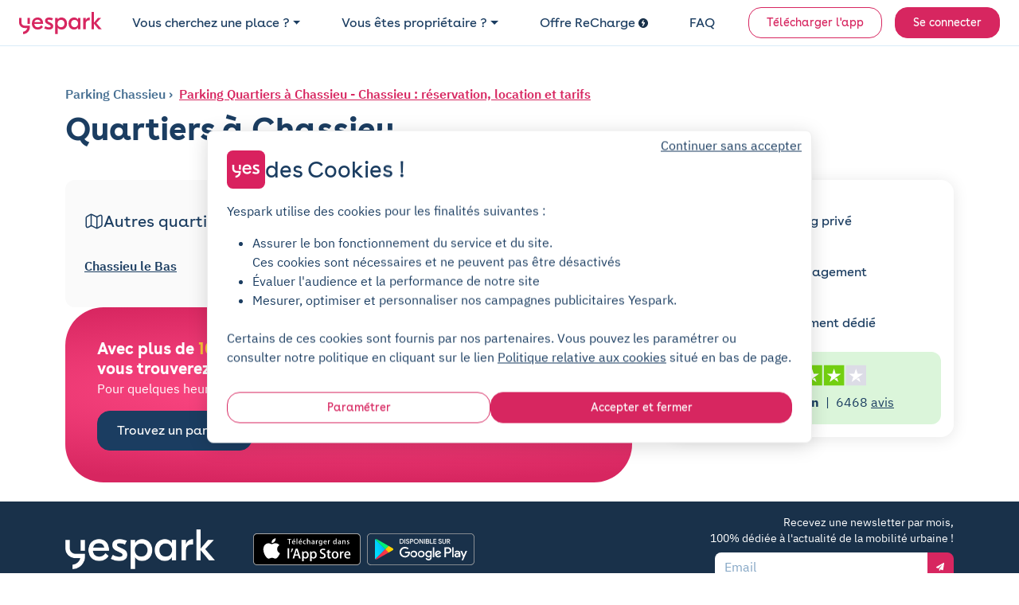

--- FILE ---
content_type: text/html; charset=utf-8
request_url: https://cdn-assets-prod.yespark.fr/location-parking/chassieu/quartiers
body_size: 21187
content:
<!DOCTYPE html>
<html lang="fr" dir="ltr">
  <head>
    <meta charset="utf-8">
    <meta name="view-transition" content="same-origin">
    <meta name="turbo-prefetch" content="false">
    <title>Parking Quartiers à Chassieu - Chassieu : réservation, location et tarifs</title>
    <meta name="viewport" content="width=device-width, initial-scale=1">
      <link rel="preconnect" href="https://cdn.yespark.fr" crossorigin>
      <link rel="dns-prefetch" href="https://cdn.yespark.fr">
    <meta name="description" content="Réservez une place de parking pour une courte ou longue durée à proximité des Quartiers de Chassieu ! Avec Yespark, 2 jours d&#39;essai gratuit, location sans engagement ni caution !">
    <meta name="apple-mobile-web-app-title" content="Yespark">
    <meta name="apple-itunes-app" content="app-id=891832557">
    <meta name="author" content="Yespark">
    <meta name="language" content="fr">
      <meta property="fb:app_id" content="372360086959916">
    <meta property="og:locale" content="fr">
    <meta property="og:type" content="website">
    <meta property="og:site_name" content="Yespark">
      <meta property="og:url" content="https://www.yespark.fr/location-parking/chassieu/quartiers">
    <meta name="twitter:card" value="summary_large_image">
    <meta name="twitter:site" value="@yespark_fr">
    <meta name="twitter:creator" value="@yespark_fr">
    <meta name="twitter:app:country" content="FR">
    <meta name="twitter:app:name:iphone" content="Yespark">
    <meta name="twitter:app:name:ipad" content="Yespark">
    <meta name="twitter:app:name:googleplay" content="Yespark">
    <meta name="twitter:app:id:iphone" content="891832557">
    <meta name="twitter:app:id:ipad" content="891832557">
    <meta name="twitter:app:id:googleplay" content="com.yespark.android">
    <meta name="application-name" content="Yespark">
        <link rel="icon" type="image/png" href="https://cdn.yespark.fr/favicons/web-app-manifest-192x192.png" sizes="96x96">
    <link rel="icon" type="image/svg+xml" href="https://cdn.yespark.fr/favicons/web-app-manifest-192x192.png">
    <link rel="shortcut icon" href="https://cdn.yespark.fr/favicons/web-app-manifest-192x192.png">
    <link rel="apple-touch-icon" sizes="180x180" href="https://cdn.yespark.fr/favicons/web-app-manifest-192x192.png">
    <meta name="apple-mobile-web-app-title" content="Yespark">
    <meta name="theme-color" content="#d9215f">
    <script>
      // Defer manifest loading to avoid blocking critical path
      if ('requestIdleCallback' in window) {
        requestIdleCallback(() => {
          const link = document.createElement('link');
          link.rel = 'manifest';
          link.href = '/site-yespark.webmanifest';
          document.head.appendChild(link);
        });
      } else {
        // Fallback for browsers without requestIdleCallback
        setTimeout(() => {
          const link = document.createElement('link');
          link.rel = 'manifest';
          link.href = '/site-yespark.webmanifest';
          document.head.appendChild(link);
        }, 1);
      }
    </script>

      <link rel="canonical" href="https://www.yespark.fr/location-parking/chassieu/quartiers">
    <link rel="alternate" hreflang="fr" href="https://www.yespark.fr/location-parking/chassieu/quartiers">
<link rel="alternate" hreflang="it" href="https://www.yespark.it/location-parking/chassieu/quartiers">
<link rel="alternate" hreflang="de" href="https://www.yespark.de/location-parking/chassieu/quartiers">
<link rel="alternate" hreflang="es" href="https://www.yespark.es/location-parking/chassieu/quartiers">
<link rel="alternate" hreflang="ca" href="https://www.yespark.cat/location-parking/chassieu/quartiers">
<link rel="alternate" hreflang="nl" href="https://www.yespark.nl/location-parking/chassieu/quartiers">
<link rel="alternate" hreflang="en-GB" href="https://www.yespark.co.uk/location-parking/chassieu/quartiers">
<link rel="alternate" hreflang="x-default" href="https://www.yespark.fr/location-parking/chassieu/quartiers">
      <meta name="robots" content="index, follow">
    <turbo-frame id="turbo_frame_javascript_variables">
  

<script>
  window.user_id = "";
  window.dataLayer = window.dataLayer || [];
  window.page_category = "seo_pages_show";

  function gtag() { dataLayer.push(arguments); }
  gtag("consent", "default", {"ad_personalization":"denied","ad_storage":"denied","ad_user_data":"denied","analytics_storage":"denied","functionality_storage":"denied","personalization_storage":"denied","security_storage":"granted"});

  // Bing UET Consent Mode
  window.uetq = window.uetq || [];
  window.uetq.push("consent", "default", {
    "ad_storage": "denied",
  });

  var dataLayerOptions = {
    client_type: "particulier",
    event_id: "7e2bae45-d706-41fb-8ab7-2453153ac771",
    has_active_subscription: "false",
    has_planned_reservation: "false",
    page_category: "seo_pages_show",
    pick_id: "",
    pro_customer_pricing_plan: "",
    user_city: "",
    user_country: "FR",
    user_email: "",
    user_hexdigest_email: "",
    user_id: "",
    user_postal_code: "",
    user_sha256_email: "",
    user_sha256_first_name: "",
    user_sha256_last_name: "",
    user_sha256_phone_number: "",
    user_type: "newcomer",
    first_time_reservation: "true",
    first_time_subscription: "true"
  }

  window.dataLayer.push(dataLayerOptions);
</script>


</turbo-frame>
    
    <meta name="csrf-param" content="authenticity_token" />
<meta name="csrf-token" content="K3qdRh8KhITfHYQ55Ski-jsKas2hLsqm7irdc6OLZPcrTtjdPs7gMm5vU1mXzkw0eKbzFN4WRG11nkr1sQAnwg" />
      <script src="https://cdn-assets-prod.yespark.fr/assets/cookie_consent_vanilla-6b96ba6b.js"></script>

      <link rel="preload" href="https://cdn-assets-prod.yespark.fr/assets/public-9fc677c0.css" as="style">
      <link rel="stylesheet" href="https://cdn-assets-prod.yespark.fr/assets/public-9fc677c0.css" data-turbo-track="reload" media="all" />
      <script src="https://cdn-assets-prod.yespark.fr/assets/public-41f2cace.js" data-turbo-track="reload" type="module"></script>
      <script>
    (function(w,d,s,l,i){w[l]=w[l]||[];w[l].push({'gtm.start':
    new Date().getTime(),event:'gtm.js'});var f=d.getElementsByTagName(s)[0],
    j=d.createElement(s),dl=l!='dataLayer'?'&l='+l:'';j.async=true;j.src=
    'https://www.googletagmanager.com/gtm.js?id='+i+dl;f.parentNode.insertBefore(j,f);
    })(window,document,'script','dataLayer','GTM-5LBV8LJ');
  </script>


  </head>

  <body class="public seo_pages show" style="">
      <noscript><iframe src="https://www.googletagmanager.com/ns.html?id=GTM-5LBV8LJ" height="0" width="0" style="display:none;visibility:hidden"></iframe></noscript>

    <div class="layout">
      <div class="layout__above-footer">
        <turbo-frame id="flashes"></turbo-frame>
          <header
  class="header "
  data-controller="public--navbar"
  data-public--navbar-theme-value="light"
  data-public--navbar-transparent-mode-enabled-value="true"
  data-public--navbar-target="header"
  data-action="scroll@window->public--navbar#update:passive resize@window->public--navbar#update">
  <div class="container-fluid px-0 px-sm-4">

    <nav class="header__container px-3 px-sm-0 " aria-label="Navbar menu">
        <a class="w-auto navbar-brand d-flex align-items-center" title="logo" data-event-action="layout_header_logo" href="/">
              <img alt="Yespark - Location de parking au meilleur prix" height="28" width="104" id="navbar-logo-dark" src="https://cdn-assets-prod.yespark.fr/assets/logo-yespark-pink-266e077b.svg" />

            <img alt="Yespark - Location de parking au meilleur prix" height="28" width="104" id="navbar-logo-white" loading="lazy" src="https://cdn-assets-prod.yespark.fr/assets/logo-white-e722ae47.png" />

          <img alt="Yespark - Location de parking au meilleur prix" id="navbar-logo-partner" style="display: none;" src="https://cdn-assets-prod.yespark.fr/assets/home/yespark_group_logo_white-a2373b81.png" />

</a>
        <div class="d-flex align-items-center ms-auto">
            <span data-controller="components--obfuscated-link" data-components--obfuscated-link-target="link" data-src="/search" data-action="click-&gt;components--obfuscated-link#openLink" class="navlink navlink--main ms-auto d-sm-none px-0" type="button" data-public--navbar-target="mobileSearchPath" data-event-action="search_mobile">
  
              <svg xmlns="http://www.w3.org/2000/svg" width="24" height="24" viewBox="0 0 24 24" fill="none" class="svg-size-24 fill-svg-navy1">
<path fill-rule="evenodd" clip-rule="evenodd" d="M3.79995 11C3.79995 7.0235 7.0235 3.79995 11 3.79995C14.9764 3.79995 18.2 7.0235 18.2 11C18.2 12.946 17.4279 14.7117 16.1733 16.0076C16.1423 16.0307 16.1125 16.0563 16.0843 16.0845C16.0561 16.1127 16.0304 16.1425 16.0073 16.1736C14.7115 17.428 12.9459 18.2 11 18.2C7.0235 18.2 3.79995 14.9764 3.79995 11ZM16.631 17.7627C15.1051 19.0347 13.1419 19.7999 11 19.7999C6.13985 19.7999 2.19995 15.8601 2.19995 11C2.19995 6.13985 6.13985 2.19995 11 2.19995C15.8601 2.19995 19.7999 6.13985 19.7999 11C19.7999 13.142 19.0346 15.1053 17.7624 16.6313L21.5656 20.4345C21.878 20.747 21.878 21.2535 21.5656 21.5659C21.2532 21.8783 20.7467 21.8783 20.4343 21.5659L16.631 17.7627Z" fill="#1B3D61"></path>
</svg>
              <span class="ms-1 ds-text-body-md">
                Rechercher
              </span>

</span>          <div
            class="js_menu_toggle navlink navlink--main d-sm-none pe-0 ms-3"
            data-action="click->public--navbar#toggleMenu">
            <svg xmlns="http://www.w3.org/2000/svg" width="25" height="24" viewBox="0 0 25 24" fill="none" class="svg-size-24 fill-svg-navy1">
<path d="M21.9556 7.75H3.95557C3.54557 7.75 3.20557 7.41 3.20557 7C3.20557 6.59 3.54557 6.25 3.95557 6.25H21.9556C22.3656 6.25 22.7056 6.59 22.7056 7C22.7056 7.41 22.3656 7.75 21.9556 7.75Z" fill="#1B3D61"></path>
<path d="M21.9556 12.75H3.95557C3.54557 12.75 3.20557 12.41 3.20557 12C3.20557 11.59 3.54557 11.25 3.95557 11.25H21.9556C22.3656 11.25 22.7056 11.59 22.7056 12C22.7056 12.41 22.3656 12.75 21.9556 12.75Z" fill="#1B3D61"></path>
<path d="M21.9556 17.75H3.95557C3.54557 17.75 3.20557 17.41 3.20557 17C3.20557 16.59 3.54557 16.25 3.95557 16.25H21.9556C22.3656 16.25 22.7056 16.59 22.7056 17C22.7056 17.41 22.3656 17.75 21.9556 17.75Z" fill="#1B3D61"></path>
</svg>
            <svg xmlns="http://www.w3.org/2000/svg" width="24" height="24" viewBox="0 0 24 24" fill="none" class="svg-size-24 fill-svg-navy1 d-none">
<path d="M6.16999 18.58C5.97999 18.58 5.78999 18.51 5.63999 18.36C5.34999 18.07 5.34999 17.59 5.63999 17.3L17.3 5.63999C17.59 5.34999 18.07 5.34999 18.36 5.63999C18.65 5.92999 18.65 6.40998 18.36 6.69998L6.69998 18.36C6.55998 18.51 6.35999 18.58 6.16999 18.58Z" fill="#1B3D61"></path>
<path d="M17.83 18.58C17.64 18.58 17.45 18.51 17.3 18.36L5.63999 6.69998C5.34999 6.40998 5.34999 5.92999 5.63999 5.63999C5.92999 5.34999 6.40998 5.34999 6.69998 5.63999L18.36 17.3C18.65 17.59 18.65 18.07 18.36 18.36C18.21 18.51 18.02 18.58 17.83 18.58Z" fill="#1B3D61"></path>
</svg>
          </div>
        </div>
          <ul class="navbar-nav" data-public--navbar-target="menuNavUl">
  <li class="nav-item">
      <a class="ds-text-title-xs-light nav-link dropdown-toggle" id="customerPages" data-event-category="header" data-event-action="customer" aria-haspopup="true" aria-expanded="false" data-bs-toggle="dropdown" href="#">Vous cherchez une place ?</a>

      <ul class="dropdown-menu" aria-labelledby="customerPages">
        <li>
          <span data-controller="components--obfuscated-link" data-components--obfuscated-link-target="link" data-src="/search" data-action="click-&gt;components--obfuscated-link#openLink" class="dropdown-item" type="button" data-event-category="header" data-event-action="search-individual">
  
            Je suis un particulier

</span>        </li>

        <li>
          <a class="dropdown-item" data-event-category="header" data-event-action="pro" href="/professionnels">Je suis un professionnel</a>
        </li>

        <li>
          <hr class="dropdown-divider">
        </li>

        <li>
          <a class="dropdown-item" data-event-category="header" data-event-action="flottes-bas-carbone" href="/professionnels/mobilites-bas-carbone">Flottes bas carbone</a>
        </li>
      </ul>
  </li>

  <li class="nav-item">
    <a class="ds-text-title-xs-light nav-link dropdown-toggle" id="partnerPages" data-event-category="header" data-event-action="partner" aria-haspopup="true" aria-expanded="false" data-bs-toggle="dropdown" href="#">Vous êtes propriétaire ?</a>
      <ul class="dropdown-menu" aria-labelledby="partnerPages">
        <li>
          <a class="dropdown-item" data-event-category="header" data-event-action="owner-individual" href="/partner/particuliers">Propriétaire particulier</a>
        </li>

        <li>
          <hr class="dropdown-divider">
        </li>

        <li>
          <a class="dropdown-item" data-event-category="header" data-event-action="owner-gestionnaire-actifs" href="/partner/professionnels">Gestionnaire d&#39;actifs</a>
        </li>

        <li>
          <a class="dropdown-item" data-event-category="header" data-event-action="owner-logement-social" href="/partner/professionnels/logement-social">Logement social</a>
        </li>

        <li>
          <a class="dropdown-item" data-event-category="header" data-event-action="owner-immobilier-tertiaire" href="/partner/professionnels/immobilier">Immobilier tertiaire</a>
        </li>

        <li>
          <a class="dropdown-item" data-event-category="header" data-event-action="owner-hotels" href="/partner/professionnels/hotels">Hôtellerie</a>
        </li>

        <li>
          <a class="dropdown-item" data-event-category="header" data-event-action="owner-retail" href="/partner/professionnels/retail">Retail</a>
        </li>

        <li>
          <a class="dropdown-item" data-event-category="header" data-event-action="owner-public-parkings" href="/partner/professionnels/parkings-publics">Parkings publics</a>
        </li>

        <li>
          <hr class="dropdown-divider">
        </li>

        <li>
          <a class="dropdown-item" data-event-category="header" data-event-action="owner-our-references" href="/partner/professionnels/nos-references">Nos références</a>
        </li>
      </ul>
  </li>

    <li class="nav-item">
      <a class="ds-text-title-xs-light nav-link" data-event-category="header" data-event-action="recharge" href="/recharge">
        Offre ReCharge
        <svg xmlns="http://www.w3.org/2000/svg" width="24" height="24" viewBox="0 0 24 24" fill="none" class="svg-size-12 fill-svg-navy ms-1">
<path fill-rule="evenodd" clip-rule="evenodd" d="M24 12C24 18.6274 18.6274 24 12 24C5.37258 24 0 18.6274 0 12C0 5.37258 5.37258 0 12 0C18.6274 0 24 5.37258 24 12ZM10.2649 19.6916C10.4687 19.8071 10.691 19.8616 10.909 19.8616H10.9123C11.3711 19.8616 11.818 19.6207 12.0589 19.1913L16.0556 12.0948C16.2845 11.6872 16.2801 11.1891 16.0447 10.7858C15.8082 10.3815 15.3766 10.1341 14.909 10.1341H11.3962L13.4169 6.70082C13.7853 6.07411 13.576 5.26866 12.9504 4.90027C12.3237 4.53188 11.5183 4.74114 11.1499 5.36676L7.96185 10.7826C7.72207 11.1891 7.7188 11.6926 7.95313 12.1025C8.18747 12.5123 8.62234 12.7651 9.09428 12.7651H12.6572L9.76458 17.9008C9.40817 18.533 9.63161 19.3351 10.2649 19.6916Z" fill="#1B3D61"></path>
</svg>
</a>    </li>

  <li class="nav-item">
    <span data-controller="components--obfuscated-link" data-components--obfuscated-link-target="link" data-src="https://support.yespark.com/hc/fr" data-action="click-&gt;components--obfuscated-link#openLink" class="ds-text-title-xs-light nav-link" type="button" data-event-category="header" data-event-action="questions">
  
      FAQ

</span>  </li>

  <li class="nav-item align-self-center" id="js_wisepops_notification_feed_item" style="display:none;">
    <a class="nav-link wisp" data-event-category="header" data-event-action="wisepops-click-notification-feed" aria-label="Notifications feed" href="#">
      <svg xmlns="http://www.w3.org/2000/svg" width="24" height="24" viewBox="0 0 24 24" fill="none" class="svg-size-24">
<path d="M20.4 12.4241C20.145 12.4241 19.9313 12.335 19.7588 12.1569C19.5863 11.9787 19.5 11.758 19.5 11.4946C19.5 11.2312 19.5863 11.0123 19.7588 10.8377C19.9313 10.6632 20.145 10.5759 20.4 10.5759H23.1C23.355 10.5759 23.5688 10.665 23.7412 10.8431C23.9137 11.0213 24 11.242 24 11.5054C24 11.7688 23.9137 11.9877 23.7412 12.1623C23.5688 12.3368 23.355 12.4241 23.1 12.4241H20.4ZM20.28 20.8029L18.09 19.1394C17.89 18.9751 17.77 18.7716 17.73 18.5287C17.69 18.2858 17.75 18.0582 17.91 17.8457C18.07 17.6403 18.2683 17.5171 18.5048 17.476C18.7413 17.4349 18.963 17.4965 19.17 17.6608L21.36 19.3243C21.56 19.4885 21.68 19.6921 21.72 19.935C21.76 20.1778 21.7 20.4055 21.54 20.618C21.38 20.8234 21.1817 20.9466 20.9452 20.9877C20.7087 21.0288 20.487 20.9671 20.28 20.8029ZM19.26 5.30837C19.053 5.47265 18.8313 5.53426 18.5948 5.49319C18.3583 5.45212 18.16 5.3289 18 5.12354C17.84 4.91818 17.78 4.69228 17.82 4.44585C17.86 4.19942 17.98 3.99406 18.18 3.82977L20.28 2.19715C20.487 2.03286 20.7087 1.97125 20.9452 2.01232C21.1817 2.05339 21.38 2.17661 21.54 2.38197C21.7 2.58733 21.76 2.81323 21.72 3.05966C21.68 3.3061 21.56 3.51146 21.36 3.67575L19.26 5.30837ZM3.9 20.1252V15.1965H1.8C1.305 15.1965 0.88125 15.0155 0.52875 14.6536C0.17625 14.2916 0 13.8565 0 13.3482V9.65175C0 9.14348 0.17625 8.70837 0.52875 8.34643C0.88125 7.98448 1.305 7.8035 1.8 7.8035H7.2L11.85 4.93872C12.15 4.75389 12.45 4.75323 12.75 4.93674C13.05 5.12025 13.2 5.38788 13.2 5.73962V17.2604C13.2 17.6121 13.05 17.8797 12.75 18.0633C12.45 18.2468 12.15 18.2461 11.85 18.0613L7.2 15.1965H5.7V20.1252H3.9ZM14.4 15.6278V7.37224C14.94 7.86511 15.375 8.46579 15.705 9.17429C16.035 9.88278 16.2 10.658 16.2 11.5C16.2 12.342 16.035 13.1172 15.705 13.8257C15.375 14.5342 14.94 15.1349 14.4 15.6278ZM11.4 15.6278V7.37224L7.68 9.65175H1.8V13.3482H7.68L11.4 15.6278Z" fill="#1B3D61"></path>
</svg>
</a>  </li>

      <li class="nav-item d-flex align-items-center ms-sm-3">
        <a class="btn btn-sm btn-outline-primary" data-event-category="header" data-event-action="download" href="/download">Télécharger l&#39;app</a>
      </li>

  <li class="nav-item d-flex align-items-center ms-sm-3">
      <a rel="nofollow" class="btn btn-sm btn-primary" data-event-category="header" data-event-action="login" href="/users/sign_in">Se connecter</a>
  </li>
</ul>

<div class="d-none" data-public--navbar-target="scrollNavbarCta">
    <span data-controller="components--obfuscated-link" data-components--obfuscated-link-target="link" data-src="/search" data-action="click-&gt;components--obfuscated-link#openLink" class="btn btn-sm btn-primary" type="button" data-event-action="search-your-parking">
  
      Trouvez votre parking

</span></div>

    </nav>
  </div>
</header>

        



    <section class="px-4 px-sm-0 pt-3 pb-0 pt-sm-5 pb-sm-3">
  <div class="container">
    <div class="mb-2">
      
<div class="seo-breadcrumb d-flex align-items-start flex-column flex-sm-row text-navy2">
  <ol class="list-unstyled mb-0" itemscope itemtype="https://schema.org/BreadcrumbList">


      <li class="d-inline-flex align-items-center" itemscope itemtype="https://schema.org/ListItem" itemprop="itemListElement">

        <a itemprop="item" class="" href="https://www.yespark.fr/location-parking/chassieu">
          <span itemprop="name">
            Parking Chassieu
          </span>
</a>        <meta itemprop="position" content="1">
      </li>




          <li class="d-inline-flex align-items-center" itemscope itemtype="https://schema.org/ListItem" itemprop="itemListElement">
            <a itemprop="item" class="" href="/location-parking/chassieu/quartiers">
              <span itemprop="name">
                Parking Quartiers à Chassieu - Chassieu : réservation, location et tarifs
              </span>
</a>            <meta itemprop="position" content="2">
          </li>
  </ol>
</div>

    </div>
    <h1 class="mb-0" tabindex="0">
      Quartiers à Chassieu
    </h1>
  </div>
</section>

<section class="py-4">
  <div class="container">
    <div class="row gap-4 gap-sm-0">
      <div class="col-12 col-sm-8">
        <div class="d-flex flex-column gap-4 px-0 pe-sm-4">
          <div class="d-flex flex-column gap-4">
            





  <div class="bg-grey3 rounded-12 py-4 px-4">
  <div class="py-3">
    <div class="d-flex align-items-center mb-4 pb-2 gap-3">
        <svg xmlns="http://www.w3.org/2000/svg" width="24" height="24" viewBox="0 0 24 24" fill="none" class="svg-size-24">
<path d="M15.65 21.41C15.22 21.41 14.79 21.32 14.44 21.15L9.19001 18.52C8.89001 18.37 8.30001 18.38 8.01001 18.55L5.65001 19.9C4.63001 20.48 3.58001 20.56 2.79001 20.09C1.99001 19.63 1.54001 18.69 1.54001 17.51V7.79C1.54001 6.88 2.14001 5.85 2.93001 5.4L7.26001 2.92C7.99001 2.5 9.10001 2.47 9.85001 2.85L15.1 5.48C15.4 5.63 15.98 5.61 16.28 5.45L18.63 4.11C19.65 3.53 20.7 3.45 21.49 3.92C22.29 4.38 22.74 5.32 22.74 6.5V16.23C22.74 17.14 22.14 18.17 21.35 18.62L17.02 21.1C16.64 21.3 16.14 21.41 15.65 21.41ZM8.64001 16.92C9.07001 16.92 9.50001 17.01 9.85001 17.18L15.1 19.81C15.4 19.96 15.98 19.94 16.28 19.78L20.61 17.3C20.93 17.12 21.24 16.58 21.24 16.22V6.49C21.24 5.86 21.06 5.39 20.73 5.21C20.41 5.03 19.91 5.1 19.37 5.41L17.02 6.75C16.29 7.17 15.18 7.2 14.43 6.82L9.18001 4.19C8.88001 4.04 8.30001 4.06 8.00001 4.22L3.67001 6.7C3.35001 6.88 3.04001 7.42 3.04001 7.79V17.52C3.04001 18.15 3.22001 18.62 3.54001 18.8C3.86001 18.99 4.36001 18.91 4.91001 18.6L7.26001 17.26C7.65001 17.03 8.15001 16.92 8.64001 16.92Z" fill="#1B3D61"></path>
<path d="M8.56 17.75C8.15 17.75 7.81 17.41 7.81 17V4C7.81 3.59 8.15 3.25 8.56 3.25C8.97 3.25 9.31 3.59 9.31 4V17C9.31 17.41 8.97 17.75 8.56 17.75Z" fill="#1B3D61"></path>
<path d="M15.73 20.75C15.32 20.75 14.98 20.41 14.98 20V6.62C14.98 6.21 15.32 5.87 15.73 5.87C16.14 5.87 16.48 6.21 16.48 6.62V20C16.48 20.41 16.14 20.75 15.73 20.75Z" fill="#1B3D61"></path>
</svg>

      <h2 class="ds-text-title-sm mb-0">
        Autres quartiers
      </h2>

    </div>

    
    
<div>

  <div class="seo-custom-content-links-wrapper">
    <div
      class="d-grid seo-custom-content-links gap-4"
      data-columns-count="2"
    >


        <div class="d-flex align-items-center">



            <a class="text-wrap-balance ds-text-body-md-bold" style="" data-event-action="seo-page-click-on-others-list-item" data-event-label="1800" href="/location-parking/chassieu/chassieu-bas">

              
                Chassieu le Bas

</a>        </div>
    </div>
  </div>
</div>



  </div>
</div>








            













                <turbo-frame class="position-relative" id="803439" target="_top">

                  

  <section class="rounded-48 ds-hero fuchsia p-3 p-sm-4" id="">
    <div class="p-2 p-sm-3 d-flex flex-column align-items-center justify-content-center align-items-sm-start justify-content-sm-start gap-2">
      <div class="text-center text-sm-start pe-sm-2 pe-0">
        <div class="mb-3 mb-sm-2 text-wrap-balance">
          <span class="text-white ds-text-title-sm-bold">
            Avec plus de
            <span class="text-yellow">100 000 places</span>
            de parking partout en France,
            vous trouverez bien la vôtre !

          </span>
          <br>
          <span class="text-white ds-text-body-md">
            Pour quelques heures ou quelques mois, le parking c'est toujours Yess !
          </span>

        </div>
      </div>

      <div class="search-box-hero" style="min-width: auto">
        
    <span data-controller="components--obfuscated-link" data-components--obfuscated-link-target="link" data-src="/search?address=Chassieu&amp;form_kind=html&amp;latitude=48.856614&amp;layout=seo_page&amp;longitude=2.3522219&amp;query_type=city" data-action="click-&gt;components--obfuscated-link#openLink" class="btn btn-navy text-start mt-2" type="button" data-event-action="click-page-cta" data-event-label="Trouvez un parking">
  
      Trouvez un parking

</span>

      </div>
    </div>
  </section>


</turbo-frame>          </div>
        </div>
      </div>

      <div class="col-12 col-sm-4">
        <div class="d-flex flex-column gap-4">
            <div class="card ds-box-shadow-center rounded-16">
              <div class="card-body p-3 text-center">
                <div class="d-flex align-items-center justify-content-center flex-column">
  <img alt="parking privé" class="me-3" width="24" height="24" src="https://cdn-assets-prod.yespark.fr/assets/usp_banner/private_parking-2fb4451d.png" />
  <div class="ds-text-title-xs">
    Parking privé
  </div>
</div>
<div class="d-flex align-items-center justify-content-center flex-column mt-3">
  <img alt="sans engagement" class="me-3" width="24" height="24" src="https://cdn-assets-prod.yespark.fr/assets/usp_banner/no_engagement-b5652784.png" />
  <div class="ds-text-title-xs">
    Sans engagement
  </div>
</div>
<div class="d-flex align-items-center justify-content-center flex-column mt-3">
  <img alt="place garantie" class="me-3" width="24" height="24" src="https://cdn-assets-prod.yespark.fr/assets/usp_banner/spot_assured-2bb710db.png" />
  <div class="ds-text-title-xs">
    Stationnement dédié
  </div>
</div>


                  <div class="mt-4 rounded-12 bg-success-subtle py-3">
                    <div class="d-flex align-items-center w-100 justify-content-center">
  <div class="d-flex flex-column gap-2">
    <div class="d-flex align-items-center mb-2 justify-content-center">
        <svg xmlns="http://www.w3.org/2000/svg" xmlns:xlink="http://www.w3.org/1999/xlink" viewBox="0 0 512 96" version="1.1" width="136" height="27"><g id="Trustpilot_ratings_4star-RGB" stroke="none" stroke-width="1" fill="none" fill-rule="evenodd"><g><g><rect id="Rectangle-path" fill="#73CF11" fill-rule="nonzero" x="0" y="0" width="96" height="96"></rect><rect id="Rectangle-path" fill="#73CF11" fill-rule="nonzero" x="104" y="0" width="96" height="96"></rect><rect id="Rectangle-path" fill="#73CF11" fill-rule="nonzero" x="208" y="0" width="96" height="96"></rect><rect id="Rectangle-path" fill="#73CF11" fill-rule="nonzero" x="312" y="0" width="96" height="96"></rect><rect id="Rectangle-path" fill="#DCDCE6" fill-rule="nonzero" x="416" y="0" width="96" height="96"></rect><path d="M48,64.7 L62.6,61 L68.7,79.8 L48,64.7 Z M81.6,40.4 L55.9,40.4 L48,16.2 L40.1,40.4 L14.4,40.4 L35.2,55.4 L27.3,79.6 L48.1,64.6 L60.9,55.4 L81.6,40.4 L81.6,40.4 L81.6,40.4 L81.6,40.4 Z" id="Shape" fill="#FFFFFF" fill-rule="nonzero"></path><path d="M152,64.7 L166.6,61 L172.7,79.8 L152,64.7 Z M185.6,40.4 L159.9,40.4 L152,16.2 L144.1,40.4 L118.4,40.4 L139.2,55.4 L131.3,79.6 L152.1,64.6 L164.9,55.4 L185.6,40.4 L185.6,40.4 L185.6,40.4 L185.6,40.4 Z" id="Shape" fill="#FFFFFF" fill-rule="nonzero"></path><path d="M256,64.7 L270.6,61 L276.7,79.8 L256,64.7 Z M289.6,40.4 L263.9,40.4 L256,16.2 L248.1,40.4 L222.4,40.4 L243.2,55.4 L235.3,79.6 L256.1,64.6 L268.9,55.4 L289.6,40.4 L289.6,40.4 L289.6,40.4 L289.6,40.4 Z" id="Shape" fill="#FFFFFF" fill-rule="nonzero"></path><path d="M360,64.7 L374.6,61 L380.7,79.8 L360,64.7 Z M393.6,40.4 L367.9,40.4 L360,16.2 L352.1,40.4 L326.4,40.4 L347.2,55.4 L339.3,79.6 L360.1,64.6 L372.9,55.4 L393.6,40.4 L393.6,40.4 L393.6,40.4 L393.6,40.4 Z" id="Shape" fill="#FFFFFF" fill-rule="nonzero"></path><path d="M464,64.7 L478.6,61 L484.7,79.8 L464,64.7 Z M497.6,40.4 L471.9,40.4 L464,16.2 L456.1,40.4 L430.4,40.4 L451.2,55.4 L443.3,79.6 L464.1,64.6 L476.9,55.4 L497.6,40.4 L497.6,40.4 L497.6,40.4 L497.6,40.4 Z" id="Shape" fill="#FFFFFF" fill-rule="nonzero"></path></g></g></g></svg>
    </div>

    <div class="d-flex align-items-center justify-content-center">
      <div class="ds-text-body-md">
        Trustpilot
      </div>

      <div class="ds-text-body-md fw-bold mx-2">
        Bien

      </div>

      <div class="ds-text-body-md me-2">|</div>
      <div class="ds-text-body-md">
        <span>
          6468
        </span>

          <a class="text-decoration-underline" href="/avis">avis</a>
      </div>
    </div>
  </div>
</div>

                  </div>
              </div>
            </div>

          












        </div>
      </div>
    </div>
  </div>
</section>


  


    

<script type="application/ld+json">
  {"@context":"https://schema.org/","@type":"Product","image":"https://cdn.yespark.fr/pictures/parkings/medium/18-47925.jpg?1649355925","name":"Chassieu","description":"Réservez une place de parking pour une courte ou longue durée à proximité des Quartiers de Chassieu ! Avec Yespark, 2 jours d'essai gratuit, location sans engagement ni caution !","offers":[{"@type":"Offer","priceCurrency":"EUR","name":"Montgallet - rue Antoine-Julien Hénard - Paris 12","price":"102.0","url":"https://www.yespark.fr/parkings/18-montgallet-rue-antoine-julien-henard-paris-12","image":"https://cdn.yespark.fr/pictures/parkings/medium/18-47925.jpg?1649355925"},{"@type":"Offer","priceCurrency":"EUR","name":"Bel Air - Paris 12","price":"125.0","url":"https://www.yespark.fr/parkings/19-bel-air-paris-12","image":"https://cdn.yespark.fr/pictures/parkings/medium/19-32711.jpg?1649416191"},{"@type":"Offer","priceCurrency":"EUR","name":"Porte de Pantin - Paris 19","price":"125.0","url":"https://www.yespark.fr/parkings/20-porte-de-pantin-paris-19","image":"https://cdn.yespark.fr/pictures/parkings/medium/20-4049.jpg?1662192171"},{"@type":"Offer","priceCurrency":"EUR","name":"Marcadet - 169 rue Marcadet - Paris 18","price":"215.0","url":"https://www.yespark.fr/parkings/21-marcadet-169-rue-marcadet-paris-18","image":"https://cdn.yespark.fr/pictures/parkings/medium/21-32921.jpg?1649416096"},{"@type":"Offer","priceCurrency":"EUR","name":"Brancion - Paris 15","price":"153.0","url":"https://www.yespark.fr/parkings/23-brancion-paris-15","image":"https://cdn.yespark.fr/pictures/parkings/medium/23-32734.jpg?1649416179"},{"@type":"Offer","priceCurrency":"EUR","name":"Balard - Paris 15","price":"122.0","url":"https://www.yespark.fr/parkings/24-balard-paris-15","image":"https://cdn.yespark.fr/pictures/parkings/medium/24-28885.jpg?1649417737"},{"@type":"Offer","priceCurrency":"EUR","name":"Alésia - Paris 14","price":"111.0","url":"https://www.yespark.fr/parkings/28-alesia-paris-14","image":"https://cdn.yespark.fr/pictures/parkings/medium/28-87478.jpg?1664191238"},{"@type":"Offer","priceCurrency":"EUR","name":"Gare de Chaville - Rive Droite","price":"74.0","url":"https://www.yespark.fr/parkings/31-gare-de-chaville-rive-droite","image":"https://cdn.yespark.fr/pictures/parkings/medium/31-31272.jpg?1649416763"},{"@type":"Offer","priceCurrency":"EUR","name":"Marché Saint Romain - Sèvres","price":"59.0","url":"https://www.yespark.fr/parkings/33-marche-saint-romain-sevres","image":"https://cdn.yespark.fr/pictures/parkings/medium/33-31589.jpg?1649416601"},{"@type":"Offer","priceCurrency":"EUR","name":"Cour Saint-Emilion - Paris 12","price":"117.0","url":"https://www.yespark.fr/parkings/35-cour-saint-emilion-paris-12","image":"https://cdn.yespark.fr/pictures/parkings/medium/35-88100.jpg?1664359792"},{"@type":"Offer","priceCurrency":"EUR","name":"Dupleix - Paris 15","price":"153.0","url":"https://www.yespark.fr/parkings/37-dupleix-paris-15","image":"https://cdn.yespark.fr/pictures/parkings/medium/37-50524.jpg?1649354770"},{"@type":"Offer","priceCurrency":"EUR","name":"Porte des Lilas - Paris 20","price":"119.0","url":"https://www.yespark.fr/parkings/38-porte-des-lilas-paris-20","image":"https://cdn.yespark.fr/pictures/parkings/medium/38-29282.jpg?1649417527"},{"@type":"Offer","priceCurrency":"EUR","name":"André Citroën - Cauchy - Paris 15","price":"95.0","url":"https://www.yespark.fr/parkings/44-andre-citroen-cauchy-paris-15","image":"https://cdn.yespark.fr/pictures/parkings/medium/44-50074.jpg?1649355066"},{"@type":"Offer","priceCurrency":"EUR","name":"Accor Arena - rue Corbineau - Paris","price":"90.0","url":"https://www.yespark.fr/parkings/45-accor-arena-rue-corbineau-paris","image":"https://cdn.yespark.fr/pictures/parkings/medium/45-87503.jpg?1664191945"},{"@type":"Offer","priceCurrency":"EUR","name":"Pitié-Salpêtrière - Paris 13","price":"110.0","url":"https://www.yespark.fr/parkings/46-pitie-salpetriere-paris-13","image":"https://cdn.yespark.fr/pictures/parkings/medium/46-43690.jpg?1649357911"},{"@type":"Offer","priceCurrency":"EUR","name":"Bichat - Claude Bernard - Paris 18","price":"109.0","url":"https://www.yespark.fr/parkings/47-bichat-claude-bernard-paris-18","image":"https://cdn.yespark.fr/pictures/parkings/medium/47-46845.jpg?1649356362"},{"@type":"Offer","priceCurrency":"EUR","name":"Charonne - Paris 11","price":"140.0","url":"https://www.yespark.fr/parkings/48-charonne-paris-11","image":"https://cdn.yespark.fr/pictures/parkings/medium/48-33045.jpg?1649416053"},{"@type":"Offer","priceCurrency":"EUR","name":"François Mitterrand - Paris 13","price":"91.0","url":"https://www.yespark.fr/parkings/49-francois-mitterrand-paris-13","image":"https://cdn.yespark.fr/pictures/parkings/medium/49-31337.jpg?1649416722"},{"@type":"Offer","priceCurrency":"EUR","name":"Quai de la Gare - Paris 13","price":"100.0","url":"https://www.yespark.fr/parkings/50-quai-de-la-gare-paris-13","image":"https://cdn.yespark.fr/pictures/parkings/medium/50-50898.jpg?1649354577"},{"@type":"Offer","priceCurrency":"EUR","name":"Pont du Garigliano - Hôpital Georges Pompidou - Paris 15","price":"156.0","url":"https://www.yespark.fr/parkings/51-pont-du-garigliano-hopital-georges-pompidou-paris-15","image":"https://cdn.yespark.fr/pictures/parkings/medium/51-622.jpg?1649432564"},{"@type":"Offer","priceCurrency":"EUR","name":"La Chapelle - Paris 18","price":"115.0","url":"https://www.yespark.fr/parkings/52-la-chapelle-paris-18","image":"https://cdn.yespark.fr/pictures/parkings/medium/52-448.jpg?1649432583"},{"@type":"Offer","priceCurrency":"EUR","name":"Cité de la Musique - Paris 19","price":"100.0","url":"https://www.yespark.fr/parkings/53-cite-de-la-musique-paris-19","image":"https://cdn.yespark.fr/pictures/parkings/medium/53-86333.jpg?1662196981"},{"@type":"Offer","priceCurrency":"EUR","name":"Chevaleret - Paris 13","price":"97.0","url":"https://www.yespark.fr/parkings/57-chevaleret-paris-13","image":"https://cdn.yespark.fr/pictures/parkings/medium/57-53650.jpg?1649353242"},{"@type":"Offer","priceCurrency":"EUR","name":"Porte de Champerret - Paris 17 - Levallois Perret","price":"105.0","url":"https://www.yespark.fr/parkings/58-porte-de-champerret-paris-17-levallois-perret","image":"https://cdn.yespark.fr/pictures/parkings/medium/58-168000.jpg?1765482760"},{"@type":"Offer","priceCurrency":"EUR","name":"Carrefour Pleyel - Saint Denis","price":"78.0","url":"https://www.yespark.fr/parkings/59-carrefour-pleyel-saint-denis","image":"https://cdn.yespark.fr/pictures/parkings/medium/59-50102.jpg?1649355048"},{"@type":"Offer","priceCurrency":"EUR","name":"Poissonniers - Paris 18","price":"94.0","url":"https://www.yespark.fr/parkings/64-poissonniers-paris-18","image":"https://cdn.yespark.fr/pictures/parkings/medium/64-35751.jpg?1649414784"},{"@type":"Offer","priceCurrency":"EUR","name":"La Chapelle - Gare du Nord - Paris 18","price":"105.0","url":"https://www.yespark.fr/parkings/65-la-chapelle-gare-du-nord-paris-18","image":"https://cdn.yespark.fr/pictures/parkings/medium/65-87540.jpg?1664192643"},{"@type":"Offer","priceCurrency":"EUR","name":"Plaisance - Paris","price":"79.0","url":"https://www.yespark.fr/parkings/72-plaisance-paris","image":"https://cdn.yespark.fr/pictures/parkings/medium/72-87560.jpg?1664193014"},{"@type":"Offer","priceCurrency":"EUR","name":"Saint Ouen - RER","price":"100.0","url":"https://www.yespark.fr/parkings/73-saint-ouen-rer","image":"https://cdn.yespark.fr/pictures/parkings/medium/73-87575.jpg?1664193381"},{"@type":"Offer","priceCurrency":"EUR","name":"Coudrais - Fontaines Giroux - Bry sur Marne","price":"46.0","url":"https://www.yespark.fr/parkings/74-coudrais-fontaines-giroux-bry-sur-marne","image":"https://cdn.yespark.fr/pictures/parkings/medium/74-29070.jpg?1649417655"},{"@type":"Offer","priceCurrency":"EUR","name":"Métro Porte de Choisy - boulevard Hippolyte Marquès - Ivry sur Seine","price":"70.0","url":"https://www.yespark.fr/parkings/79-metro-porte-de-choisy-boulevard-hippolyte-marques-ivry-sur-seine","image":"https://cdn.yespark.fr/pictures/parkings/medium/79-86359.jpg?1662204848"},{"@type":"Offer","priceCurrency":"EUR","name":"Pont Cardinet - Paris","price":"177.0","url":"https://www.yespark.fr/parkings/81-pont-cardinet-paris","image":"https://cdn.yespark.fr/pictures/parkings/medium/81-54157.jpg?1649352997"},{"@type":"Offer","priceCurrency":"EUR","name":"Quai d'Alfortville","price":"72.0","url":"https://www.yespark.fr/parkings/83-quai-d-alfortville","image":"https://cdn.yespark.fr/pictures/parkings/medium/83-50884.jpg?1649354588"},{"@type":"Offer","priceCurrency":"EUR","name":"Versailles - Champ Lagarde","price":"82.0","url":"https://www.yespark.fr/parkings/84-versailles-champ-lagarde","image":"https://cdn.yespark.fr/pictures/parkings/medium/84-50162.jpg?1649354972"},{"@type":"Offer","priceCurrency":"EUR","name":"Métro Pont de Levallois-Bécon - rue Thierry Le Luron - Levallois Perret","price":"105.0","url":"https://www.yespark.fr/parkings/85-metro-pont-de-levallois-becon-rue-thierry-le-luron-levallois-perret","image":"https://cdn.yespark.fr/pictures/parkings/medium/85-30565.jpg?1649417021"},{"@type":"Offer","priceCurrency":"EUR","name":"Métro Mairie de Saint Ouen - rue Amilcar Cipriani","price":"69.0","url":"https://www.yespark.fr/parkings/88-metro-mairie-de-saint-ouen-rue-amilcar-cipriani","image":"https://cdn.yespark.fr/pictures/parkings/medium/88-86366.jpg?1662208360"},{"@type":"Offer","priceCurrency":"EUR","name":"Hôtel de Ville - Paris 4","price":"185.0","url":"https://www.yespark.fr/parkings/89-hotel-de-ville-paris-4","image":"https://cdn.yespark.fr/pictures/parkings/medium/89-51474.jpg?1649354280"},{"@type":"Offer","priceCurrency":"EUR","name":"Aéroport du Bourget - Le Blanc-Mesnil - Le Blanc Mesnil","price":"62.0","url":"https://www.yespark.fr/parkings/96-aeroport-du-bourget-le-blanc-mesnil-le-blanc-mesnil","image":"https://cdn.yespark.fr/pictures/parkings/medium/96-30395.jpg?1649417136"},{"@type":"Offer","priceCurrency":"EUR","name":"Gare Cergy le haut - boulevard de l'Evasion","price":"54.0","url":"https://www.yespark.fr/parkings/97-gare-cergy-le-haut-boulevard-de-l-evasion","image":"https://cdn.yespark.fr/pictures/parkings/medium/97-87653.jpg?1664199006"},{"@type":"Offer","priceCurrency":"EUR","name":"Rue de Nice - Alfortville","price":"62.0","url":"https://www.yespark.fr/parkings/98-rue-de-nice-alfortville","image":"https://cdn.yespark.fr/pictures/parkings/medium/98-87677.jpg?1664199578"},{"@type":"Offer","priceCurrency":"EUR","name":"Hôtel de Ville - Alfortville","price":"93.0","url":"https://www.yespark.fr/parkings/99-hotel-de-ville-alfortville","image":"https://cdn.yespark.fr/pictures/parkings/medium/99-87693.jpg?1664199866"},{"@type":"Offer","priceCurrency":"EUR","name":"Gare de Courbevoie","price":"104.0","url":"https://www.yespark.fr/parkings/100-gare-de-courbevoie","image":"https://cdn.yespark.fr/pictures/parkings/medium/100-50691.jpg?1649354675"},{"@type":"Offer","priceCurrency":"EUR","name":"Porte de Clichy","price":"123.0","url":"https://www.yespark.fr/parkings/101-porte-de-clichy","image":"https://cdn.yespark.fr/pictures/parkings/medium/101-43711.jpg?1649357895"},{"@type":"Offer","priceCurrency":"EUR","name":"Porte de Vanves - rue Raymond Losserand - Paris 14","price":"75.0","url":"https://www.yespark.fr/parkings/103-porte-de-vanves-rue-raymond-losserand-paris-14","image":"https://cdn.yespark.fr/pictures/parkings/medium/103-35369.jpg?1649415046"},{"@type":"Offer","priceCurrency":"EUR","name":"Saint-Germain de Charonne - Paris 20","price":"144.0","url":"https://www.yespark.fr/parkings/104-saint-germain-de-charonne-paris-20","image":"https://cdn.yespark.fr/pictures/parkings/medium/104-86389.jpg?1662219283"},{"@type":"Offer","priceCurrency":"EUR","name":"Ourcq - Paris 19","price":"77.0","url":"https://www.yespark.fr/parkings/105-ourcq-paris-19","image":"https://cdn.yespark.fr/pictures/parkings/medium/105-86401.jpg?1662220378"},{"@type":"Offer","priceCurrency":"EUR","name":"Couronnes - Paris 11","price":"99.0","url":"https://www.yespark.fr/parkings/107-couronnes-paris-11","image":"https://cdn.yespark.fr/pictures/parkings/medium/107-87701.jpg?1664200835"},{"@type":"Offer","priceCurrency":"EUR","name":"Métro Philippe Auguste - rue de la Folie Regnault - Paris 11","price":"91.0","url":"https://www.yespark.fr/parkings/108-metro-philippe-auguste-rue-de-la-folie-regnault-paris-11","image":"https://cdn.yespark.fr/pictures/parkings/medium/108-86411.jpg?1662221659"},{"@type":"Offer","priceCurrency":"EUR","name":"Métro Daumesnil - rue de la Durance - Paris 12","price":"110.0","url":"https://www.yespark.fr/parkings/110-metro-daumesnil-rue-de-la-durance-paris-12","image":"https://cdn.yespark.fr/pictures/parkings/medium/110-86426.jpg?1662226021"},{"@type":"Offer","priceCurrency":"EUR","name":"Pré-Saint-Gervais - Paris","price":"121.0","url":"https://www.yespark.fr/parkings/112-pre-saint-gervais-paris","image":"https://cdn.yespark.fr/pictures/parkings/medium/112-31593.jpg?1649416598"}]}
</script>



  <script src="https://accounts.google.com/gsi/client" async defer></script>
  <div id="g_id_onload" data-client_id="305974717643-9jjtba9pjgmuaeee67tmqft42irni50s.apps.googleusercontent.com" data-login_uri="https://www.yespark.fr/auth/google_onetap_callback" data-itp_support="true"></div>


      </div>
        <div class="layout__footer">
            <footer class="footer bg-navy0 py-3 px-2 px-sm-0">
  <div class="container">
      <div class="row">
        <div class="col-12 col-sm-6">
          <div class="d-flex flex-column flex-sm-row align-items-center justify-content-center justify-content-sm-start mb-3 mb-sm-0 h-100">
            <img loading="lazy" width="188" height="50" alt="Yespark Logo" class="mb-3 mb-sm-0 me-sm-5" src="https://cdn-assets-prod.yespark.fr/assets/logo-white-e722ae47.png" />
            <div class="d-flex align-items-start">
              <a target="_blank" rel="noopener noreferrer" data-event-category="footer" data-event-action="download" data-event-label="ios" href="https://apps.apple.com/fr/app/id891832557?pt=93915860&amp;ct=footer&amp;mt=8">
                <img class="img-fluid" loading="lazy" alt="Disponible sur l&#39;App Store" width="135" height="40" src="https://cdn-assets-prod.yespark.fr/assets/app_store.fr-0541493f.svg" />
                <div class="visually-hidden"> App Store </div>
</a>              <a class="ms-2" target="_blank" rel="noopener noreferrer" data-event-category="footer" data-event-action="download" data-event-label="android" href="https://play.google.com/store/apps/details?id=com.yespark.android&amp;hl=fr&amp;utm_source=website&amp;utm_medium=referral&amp;utm_campaign=public-seo_pages-show&amp;referrer=utm_source%3Dwebsite%26utm_medium%3Dreferral%26utm_campaign%3Dpublic-seo_pages-show%26visitor_token%3D6f3cd650-7247-4de9-aad4-03cb3ccd94ec">
                <img class="img-fluid" loading="lazy" alt="Disponible sur Google Play" width="135" height="40" src="https://cdn-assets-prod.yespark.fr/assets/google_play_transparent.fr-d5cf1d5b.svg" />
                <div class="visually-hidden"> Google Play </div>
</a>            </div>
          </div>
        </div>

          <div class="col-12 col-sm-6 d-flex flex-sm-row flex-sm-row-reverse align-items-center justify-content-center align-items-sm-end mt-2 mt-sm-0 mb-1">
            <form class="simple_form d-flex flex-row align-items-center flex-wrap w-100" action="/users/newsletter_inscription" accept-charset="UTF-8" method="post"><input type="hidden" name="authenticity_token" value="hwZh8O4g9HTEs58KJGLpk3lxdkf9JNBY8JLB4byKp8-Kqzk2P49aAly0EIsMLAcVDoI5TNclE5uhuDOhN_XD7A" />
              <input value="footer_newsletter" type="hidden" name="source" id="source" />
              <div class="w-100 form-row align-items-center justify-content-start justify-content-sm-end" data-controller="public--footer--toggle-terms-newsletter">
                <div class="col-auto d-flex flex-column align-items-end">
                  <div class="w-100 text-center text-sm-end ds-text-body-sm text-white mb-2">
                    Recevez une newsletter par mois,
                    <br>
                    100% dédiée à l'actualité de la mobilité urbaine !
                  </div>
                  <div class="w-100 d-flex align-items-end justify-content-end flex-column gap-2">
                    <div class="d-flex justify-content-center justify-content-sm-end w-100">
                      <label class="visually-hidden" for="inlineFormInputGroup">Email</label>
                      <div class="input-group" style="max-width: 300px">
                        <input class="string email required form-control border-0" id="inlineFormInputGroup" type="email" autocomplete="off" data-form-type="text" data-public-footer-toggle-terms-newsletter-target="input" data-action="click-&gt;public--footer--toggle-terms-newsletter#showterms" required="required" placeholder="Email" name="email" />
                        <button
                          class="input-group-text border-0 bg-primary"
                          aria-label="Submit"
                          type="submit"
                          data-event-action="footer_newsletter">
                          <svg xmlns="http://www.w3.org/2000/svg" viewBox="0 0 512 512" class="svg-size-10 fill-svg-white"><path d="M498.1 5.6c10.1 7 15.4 19.1 13.5 31.2l-64 416c-1.5 9.7-7.4 18.2-16 23s-18.9 5.4-28 1.6L277.3 424.9l-40.1 74.5c-5.2 9.7-16.3 14.6-27 11.9S192 499 192 488V392c0-5.3 1.8-10.5 5.1-14.7L362.4 164.7c2.5-7.1-6.5-14.3-13-8.4L170.4 318.2l-32 28.9 0 0c-9.2 8.3-22.3 10.6-33.8 5.8l-85-35.4C8.4 312.8 .8 302.2 .1 290s5.5-23.7 16.1-29.8l448-256c10.7-6.1 23.9-5.5 34 1.4z"></path></svg>
                        </button>
                      </div>
                    </div>
                    <div style="display: none" class="w-100" data-public--footer--toggle-terms-newsletter-target="terms">
                      <fieldset class="mb-2 boolean required _terms"><div class="form-check"><input name="terms" type="hidden" value="0" /><input class="form-check-input boolean required" required="required" type="checkbox" value="1" name="terms" id="terms" /><label class="form-check-label boolean required ds-text-body-xs lh-base text-white text-start" for="terms">J'autorise Yespark à traiter mes informations et données personnelles afin d'étudier ma demande et me contacter. Pour en savoir plus sur le traitement de vos données personnelles, vous pouvez consulter notre Politique de confidentialité. <abbr title="obligatoire">*</abbr></label></div></fieldset>
                    </div>
                  </div>
                </div>
              </div>
</form>          </div>
      </div>

      <hr class="d-none d-sm-block my-3" style="border-top: 1px solid rgba(255, 255, 255, 0.2)">

      <div class="row">
        <div class="col-6 col-sm-2 order-0 mt-3 mt-sm-0">
          <div class="ds-text-title-xs text-white mb-2">
            À propos
          </div>

          <ul class="list-unstyled mb-0">
            <li>
              <a data-event-action="layout_footer_yespark_group" href="/groupe-yespark">Groupe Yespark</a>
            </li>

            <li>
              <a data-event-action="layout_footer_about-us" href="/about">Notre mission</a>
            </li>

            <li>
              <a data-event-action="layout_footer_team" href="/team">Notre équipe</a>
            </li>

              <li>
                <a data-event-action="layout_footer_rse" href="/notre-compensation-carbone">Compensation carbone</a>
              </li>
              <li>
                <a data-event-action="layout_footer_press" href="/presse">Presse</a>
              </li>

            <li>
              <span data-controller="components--obfuscated-link" data-components--obfuscated-link-target="link" data-src="/careers" data-action="click-&gt;components--obfuscated-link#openLink" class="btn-link" type="button">
  
                Jobs et carrières

</span>            </li>

            <li>
              <a data-event-action="layout_footer_zenpark" href="https://zenpark.com">Zenpark</a>
            </li>
          </ul>
        </div>
        <div class="col-6 col-sm-2 order-1 mt-3 mt-sm-0">
          <div class="ds-text-title-xs text-white mb-2">
            Offres
          </div>
          <ul class="list-unstyled mb-0">
              <li>
                <span data-controller="components--obfuscated-link" data-components--obfuscated-link-target="link" data-src="/professionnels" data-action="click-&gt;components--obfuscated-link#openLink" class="btn-link" type="button">
  
                  Yespark PRO

</span>              </li>
              <li>
                <span data-controller="components--obfuscated-link" data-components--obfuscated-link-target="link" data-src="/professionnels/mobilites-bas-carbone" data-action="click-&gt;components--obfuscated-link#openLink" class="btn-link" type="button">
  
                  Flottes bas carbone

</span>              </li>
              <li>
                <span data-controller="components--obfuscated-link" data-components--obfuscated-link-target="link" data-src="/recharge" data-action="click-&gt;components--obfuscated-link#openLink" class="btn-link" type="button">
  
                  Yespark ReCharge

</span>              </li>
              <li>
                <a data-event-action="layout_footer_yespark-moto" href="/moto">Yespark Moto</a>
              </li>
              <li>
                <a data-event-action="layout_footer_yespark-cyclo" href="/cyclo">Yespark Cyclo</a>
              </li>
              <li>
                <a data-event-action="layout_footer_yespark-plus" href="/parking-luxe">Yespark Plus</a>
              </li>
              <li>
                <a data-event-action="layout_footer_yespark-relais" href="/parking-relais">Yespark Relais</a>
              </li>
            <li>
              <a data-event-action="layout_footer_cities" href="/all-cities">Villes</a>
            </li>
          </ul>
        </div>
        <div class="col-6 col-sm-2 order-3 order-sm-2 mt-3 mt-sm-0">
          <div class="ds-text-title-xs text-white mb-2">
            Partenaires
          </div>
          <ul class="list-unstyled mb-0">
            <li>
              <span data-controller="components--obfuscated-link" data-components--obfuscated-link-target="link" data-src="/partner/particuliers" data-action="click-&gt;components--obfuscated-link#openLink" class="btn-link" type="button" data-event-action="layout_footer_partner">
  
                Propriétaire particulier

</span>            </li>
            <li>
              <span data-controller="components--obfuscated-link" data-components--obfuscated-link-target="link" data-src="/partner/professionnels" data-action="click-&gt;components--obfuscated-link#openLink" class="btn-link" type="button" data-event-action="layout_footer_partner-pro">
  
                Gestionnaire d&#39;actifs

</span>            </li>
              <li>
                <span data-controller="components--obfuscated-link" data-components--obfuscated-link-target="link" data-src="/partner/professionnels/logement-social" data-action="click-&gt;components--obfuscated-link#openLink" class="btn-link" type="button" data-event-action="layout_footer_partner-logement-social">
  
                  Logement social

</span>              </li>
              <li>
                <span data-controller="components--obfuscated-link" data-components--obfuscated-link-target="link" data-src="/partner/professionnels/immobilier" data-action="click-&gt;components--obfuscated-link#openLink" class="btn-link" type="button" data-event-action="layout_footer_partner-immobilier">
  
                  Immobilier tertiaire

</span>              </li>
              <li>
                <span data-controller="components--obfuscated-link" data-components--obfuscated-link-target="link" data-src="/partner/professionnels/hotels" data-action="click-&gt;components--obfuscated-link#openLink" class="btn-link" type="button" data-event-action="layout_footer_partner-hotels">
  
                  Hôtellerie

</span>              </li>
              <li>
                <span data-controller="components--obfuscated-link" data-components--obfuscated-link-target="link" data-src="/partner/professionnels/retail" data-action="click-&gt;components--obfuscated-link#openLink" class="btn-link" type="button" data-event-action="layout_footer_partner-retail">
  
                  Retail

</span>              </li>
              <li>
                <span data-controller="components--obfuscated-link" data-components--obfuscated-link-target="link" data-src="/partner/professionnels/parkings-publics" data-action="click-&gt;components--obfuscated-link#openLink" class="btn-link" type="button" data-event-action="layout_footer_partner-public-parkings">
  
                  Parkings publics

</span>              </li>
              <li>
                <span data-controller="components--obfuscated-link" data-components--obfuscated-link-target="link" data-src="/partner/professionnels/nos-references" data-action="click-&gt;components--obfuscated-link#openLink" class="btn-link" type="button" data-event-action="layout_footer_partner-nos-références">
  
                  Nos références

</span>              </li>
          </ul>
        </div>
        <div class="col-6 col-sm-2 order-2 order-sm-3 mt-3 mt-sm-0">
          <div class="ds-text-title-xs text-white mb-2">
            Ressources
          </div>
          <ul class="list-unstyled mb-0">
            <li>
              <a data-event-action="layout_footer_how-it-works" href="/how-it-works">Comment ça marche ?</a>
            </li>
            <li>
              <span data-controller="components--obfuscated-link" data-components--obfuscated-link-target="link" data-src="https://support.yespark.com/hc/fr" data-action="click-&gt;components--obfuscated-link#openLink" class="btn-link" type="button" data-event-action="layout_footer_help">
  
                Centre d&#39;aide

</span>            </li>
            <li>
              <a data-event-action="layout_footer_referral" href="/referral">Parrainage</a>
            </li>
              <li>
                <a data-event-action="layout_footer_blog" href="/blog/">Yespark, le Mag</a>
              </li>
              <li>
                <a data-event-action="layout_footer_lexique" href="/edito/lexique-parking">Lexique Parking</a>
              </li>
              <li>
                <a data-event-action="layout_footer_regles-stationnement" href="/edito/regles-de-stationnement">Règles de stationnement</a>
              </li>
              <li>
                <a data-event-action="layout_footer_prices" href="/prix-parking">Étude du prix des parkings</a>
              </li>
          </ul>
        </div>

        <div class="col-12 col-sm-4 order-4 text-sm-end mt-3 mt-sm-0">
          <div class="ds-text-title-xs text-white mb-2">
            Restons en contact
          </div>

          <div class="d-flex align-items-center justify-content-sm-end gap-2">
            <span data-controller="components--obfuscated-link" data-components--obfuscated-link-target="link" data-src="https://www.facebook.com/yespark.fr/" data-action="click-&gt;components--obfuscated-link#openLink" class="d-flex align-items-center p-1" type="button">
  
              <svg xmlns="http://www.w3.org/2000/svg" width="24" height="24" viewBox="0 0 24 24" fill="none" class="svg-size-24 fill-svg-white">
<path d="M22 16.19C22 19.83 19.83 22 16.19 22H15C14.45 22 14 21.55 14 21V15.23C14 14.96 14.22 14.73 14.49 14.73L16.25 14.7C16.39 14.69 16.51 14.59 16.54 14.45L16.89 12.54C16.92 12.36 16.78 12.19 16.59 12.19L14.46 12.22C14.18 12.22 13.96 12 13.95 11.73L13.91 9.28C13.91 9.12 14.04 8.98001 14.21 8.98001L16.61 8.94C16.78 8.94 16.91 8.81001 16.91 8.64001L16.87 6.23999C16.87 6.06999 16.74 5.94 16.57 5.94L13.87 5.98001C12.21 6.01001 10.89 7.37 10.92 9.03L10.97 11.78C10.98 12.06 10.76 12.28 10.48 12.29L9.28 12.31C9.11 12.31 8.98001 12.44 8.98001 12.61L9.01001 14.51C9.01001 14.68 9.14 14.81 9.31 14.81L10.51 14.79C10.79 14.79 11.01 15.01 11.02 15.28L11.11 20.98C11.12 21.54 10.67 22 10.11 22H7.81C4.17 22 2 19.83 2 16.18V7.81C2 4.17 4.17 2 7.81 2H16.19C19.83 2 22 4.17 22 7.81V16.19Z" fill="#1B3D61"></path>
</svg>
              <div class="visually-hidden"> Facebook </div>

</span>
            <span data-controller="components--obfuscated-link" data-components--obfuscated-link-target="link" data-src="https://www.instagram.com/yespark_fr/" data-action="click-&gt;components--obfuscated-link#openLink" class="d-flex align-items-center p-1" type="button">
  
              <svg xmlns="http://www.w3.org/2000/svg" width="24" height="24" viewBox="0 0 24 24" fill="none" class="svg-size-24 fill-svg-white">
<path d="M16.19 2H7.81C4.17 2 2 4.17 2 7.81V16.18C2 19.83 4.17 22 7.81 22H16.18C19.82 22 21.99 19.83 21.99 16.19V7.81C22 4.17 19.83 2 16.19 2ZM12 15.88C9.86 15.88 8.12 14.14 8.12 12C8.12 9.86 9.86 8.12 12 8.12C14.14 8.12 15.88 9.86 15.88 12C15.88 14.14 14.14 15.88 12 15.88ZM17.92 6.88C17.87 7 17.8 7.11 17.71 7.21C17.61 7.3 17.5 7.37 17.38 7.42C17.26 7.47 17.13 7.5 17 7.5C16.73 7.5 16.48 7.4 16.29 7.21C16.2 7.11 16.13 7 16.08 6.88C16.03 6.76 16 6.63 16 6.5C16 6.37 16.03 6.24 16.08 6.12C16.13 5.99 16.2 5.89 16.29 5.79C16.52 5.56 16.87 5.45 17.19 5.52C17.26 5.53 17.32 5.55 17.38 5.58C17.44 5.6 17.5 5.63 17.56 5.67C17.61 5.7 17.66 5.75 17.71 5.79C17.8 5.89 17.87 5.99 17.92 6.12C17.97 6.24 18 6.37 18 6.5C18 6.63 17.97 6.76 17.92 6.88Z" fill="#1B3D61"></path>
</svg>
              <div class="visually-hidden"> Instagram </div>

</span>
            <span data-controller="components--obfuscated-link" data-components--obfuscated-link-target="link" data-src="https://fr.linkedin.com/company/yespark" data-action="click-&gt;components--obfuscated-link#openLink" class="d-flex align-items-center p-1" type="button">
  
              <svg xmlns="http://www.w3.org/2000/svg" width="24" height="24" viewBox="0 0 24 24" fill="none" class="svg-size-24 fill-svg-white">
<path fill-rule="evenodd" clip-rule="evenodd" d="M7 2C4.23858 2 2 4.23858 2 7V17C2 19.7614 4.23858 22 7 22H17C19.7614 22 22 19.7614 22 17V7C22 4.23858 19.7614 2 17 2H7ZM7.44304 8.85C6.6076 8.85 6 8.25 6 7.425C6 6.6 6.68355 6 7.44304 6C8.27848 6 8.88608 6.6 8.88608 7.425C8.88608 8.25 8.27848 8.85 7.44304 8.85ZM6.1519 18V9.975H8.73418V18H6.1519ZM15.5696 18H18V13.05C18 10.575 16.481 9.75 15.038 9.75C13.7468 9.75 12.8354 10.575 12.6076 11.1V9.975H10.1772V18H12.7595V13.725C12.7595 12.6 13.519 12 14.2785 12C15.038 12 15.5696 12.375 15.5696 13.65V18Z" fill="#1B3D61"></path>
</svg>
              <div class="visually-hidden"> LinkedIn </div>

</span>
            <span data-controller="components--obfuscated-link" data-components--obfuscated-link-target="link" data-src="https://www.youtube.com/channel/UCUi2I9N4OfemqyrticImsOQ" data-action="click-&gt;components--obfuscated-link#openLink" class="d-flex align-items-center p-1" type="button">
  
              <svg xmlns="http://www.w3.org/2000/svg" width="24" height="24" viewBox="0 0 24 24" fill="none" class="svg-size-24 fill-svg-white">
<path d="M17 4H7C4 4 2 6 2 9V15C2 18 4 20 7 20H17C20 20 22 18 22 15V9C22 6 20 4 17 4ZM13.89 13.03L11.42 14.51C10.42 15.11 9.59998 14.65 9.59998 13.48V10.51C9.59998 9.34001 10.42 8.88001 11.42 9.48001L13.89 10.96C14.84 11.54 14.84 12.46 13.89 13.03Z" fill="#1B3D61"></path>
</svg>
              <div class="visually-hidden"> YouTube </div>

</span>
            <span data-controller="components--obfuscated-link" data-components--obfuscated-link-target="link" data-src="https://x.com/yespark_fr" data-action="click-&gt;components--obfuscated-link#openLink" class="d-flex align-items-center p-1" type="button">
  
              <svg xmlns="http://www.w3.org/2000/svg" width="24" height="24" viewBox="0 0 24 24" fill="none" class="svg-size-24 fill-svg-white">
<path fill-rule="evenodd" clip-rule="evenodd" d="M2 7C2 4.23858 4.23858 2 7 2H17C19.7614 2 22 4.23858 22 7V17C22 19.7614 19.7614 22 17 22H7C4.23858 22 2 19.7614 2 17V7ZM18.1726 5.5H16.0258L12.4883 9.654L9.4298 5.5H5L10.2929 12.61L5.27646 18.5H7.42451L11.2962 13.9553L14.6799 18.5H19L13.4825 11.0067L18.1726 5.5ZM16.4619 17.18H15.2724L7.50693 6.75067H8.78343L16.4619 17.18Z" fill="#1B3D61"></path>
</svg>
              <div class="visually-hidden"> Twitter </div>

</span>          </div>

          <div class="text-start text-sm-end text-white mt-3">
            <span data-controller="components--obfuscated-link" data-components--obfuscated-link-target="link" data-src="https://support.yespark.com/hc/fr" data-action="click-&gt;components--obfuscated-link#openLink" class="link_button" type="button" data-event-action="footer_contact_us">
  
              Contacter Yespark
              <svg xmlns="http://www.w3.org/2000/svg" width="24" height="24" viewBox="0 0 24 24" fill="none" class="svg-size-20 fill-svg-white">
<path d="M12.43 18.82C12.24 18.82 12.05 18.75 11.9 18.6C11.61 18.31 11.61 17.83 11.9 17.54L17.44 12L11.9 6.46C11.61 6.17 11.61 5.69 11.9 5.4C12.19 5.11 12.67 5.11 12.96 5.4L19.03 11.47C19.32 11.76 19.32 12.24 19.03 12.53L12.96 18.6C12.81 18.75 12.62 18.82 12.43 18.82Z" fill="#1B3D61"></path>
<path d="M18.33 12.75H4.5C4.09 12.75 3.75 12.41 3.75 12C3.75 11.59 4.09 11.25 4.5 11.25H18.33C18.74 11.25 19.08 11.59 19.08 12C19.08 12.41 18.74 12.75 18.33 12.75Z" fill="#1B3D61"></path>
</svg>

</span>          </div>

          <div class="dropup d-flex align-items-center justify-content-center justify-content-sm-end gap-3">
            <a id="languageDropdown" class="d-flex align-items-center p-2 text-decoration-none link_button" data-bs-toggle="dropdown" aria-expanded="false" href="#">
              Langue
              -
              Français
              <svg xmlns="http://www.w3.org/2000/svg" width="24" height="24" viewBox="0 0 24 24" fill="none" class="fill-svg-white svg-size-16 ms-1">
<path d="M12 15.25C11.81 15.25 11.62 15.18 11.47 15.03L5.4 8.96C5.11 8.67 5.11 8.19 5.4 7.9C5.69 7.61 6.17 7.61 6.46 7.9L12 13.44L17.54 7.9C17.83 7.61 18.31 7.61 18.6 7.9C18.89 8.19 18.89 8.67 18.6 8.96L12.53 15.03C12.38 15.18 12.19 15.25 12 15.25Z" fill="#1B3D61"></path>
</svg>
</a>
            <ul class="dropdown-menu dropdown-menu-end" aria-labelledby="languageDropdown">
                <li>
                  <a lang="fr" hreflang="fr" rel="noopener noreferrer" target="_self" class="dropdown-item d-flex align-items-center py-2 text-dark" href="https://www.yespark.fr">
                    <img height="21" width="30" alt="Français" class="img-fluid me-2" src="https://cdn-assets-prod.yespark.fr/assets/flag-fr-3cb8b8b9.svg" />
                    Français
</a>                </li>
                <li>
                  <a lang="it" hreflang="it" rel="noopener noreferrer" target="_self" class="dropdown-item d-flex align-items-center py-2 text-dark" href="https://www.yespark.it">
                    <img height="21" width="30" alt="Italiano" class="img-fluid me-2" src="https://cdn-assets-prod.yespark.fr/assets/flag-it-e9c93431.svg" />
                    Italiano
</a>                </li>
                <li>
                  <a lang="en" hreflang="en" rel="noopener noreferrer" target="_self" class="dropdown-item d-flex align-items-center py-2 text-dark" href="https://www.yespark.co.uk">
                    <img height="21" width="30" alt="English" class="img-fluid me-2" src="https://cdn-assets-prod.yespark.fr/assets/flag-uk-570ae02d.svg" />
                    English
</a>                </li>
                <li>
                  <a lang="es" hreflang="es" rel="noopener noreferrer" target="_self" class="dropdown-item d-flex align-items-center py-2 text-dark" href="https://www.yespark.es">
                    <img height="21" width="30" alt="Español" class="img-fluid me-2" src="https://cdn-assets-prod.yespark.fr/assets/flag-es-236e60ce.svg" />
                    Español
</a>                </li>
                <li>
                  <a lang="ca" hreflang="ca" rel="noopener noreferrer" target="_self" class="dropdown-item d-flex align-items-center py-2 text-dark" href="https://www.yespark.cat">
                    <img height="21" width="30" alt="Español (Català)" class="img-fluid me-2" src="https://cdn-assets-prod.yespark.fr/assets/flag-ca-236e60ce.svg" />
                    Español (Català)
</a>                </li>
                <li>
                  <a lang="de" hreflang="de" rel="noopener noreferrer" target="_self" class="dropdown-item d-flex align-items-center py-2 text-dark" href="https://www.yespark.de">
                    <img height="21" width="30" alt="Deutsch" class="img-fluid me-2" src="https://cdn-assets-prod.yespark.fr/assets/flag-de-70a29115.svg" />
                    Deutsch
</a>                </li>
            </ul>
          </div>
        </div>
      </div>

      <hr class="d-block my-3" style="border-top: 1px solid rgba(255, 255, 255, 0.2)">

      <div class="row">
        <div class="col-6 col-sm-4 order-0">
          <div class="ds-text-title-xs text-white mb-2">
            Villes
          </div>

          <div class="row">
            <div class="col-12 col-sm-6">
              <ul class="list-unstyled mb-0">
                <li>
                  <a href="/location-parking/paris">Parking Paris</a>
                </li>
                <li>
                  <a href="/location-parking/lyon">Parking Lyon</a>
                </li>
                <li>
                  <a href="/location-parking/marseille">Parking Marseille</a>
                </li>
                <li>
                  <a href="/location-parking/toulouse">Parking Toulouse</a>
                </li>
                <li>
                  <a href="/location-parking/lille">Parking Lille</a>
                </li>
                <li>
                  <a href="/location-parking/bordeaux">Parking Bordeaux</a>
                </li>
                <li>
                  <a href="/location-parking/colombes">Parking Colombes</a>
                </li>
              </ul>
            </div>

            <div class="col-12 col-sm-6">
              <ul class="list-unstyled mb-0">
                <li>
                  <a href="/location-parking/rueil-malmaison">Parking Rueil-Malmaison</a>
                </li>
                <li>
                  <a href="/location-parking/boulogne-billancourt">Parking Boulogne-Billancourt</a>
                </li>
                <li>
                  <a href="/location-parking/neuilly-sur-seine">Parking Neuilly-sur-Seine</a>
                </li>
                <li>
                  <a href="/location-parking/suresnes">Parking Suresnes</a>
                </li>
                <li>
                  <a href="/location-parking/clichy">Parking Clichy</a>
                </li>
                <li>
                  <a href="/location-parking/courbevoie">Parking Courbevoie</a>
                </li>
                <li>
                  <a href="/location-parking/noisy-le-grand">Parking Noisy-le-Grand</a>
                </li>
              </ul>
            </div>
          </div>
        </div>

        <div class="col-6 col-sm-4 order-0">
          <div class="ds-text-title-xs text-white mb-2">
            Points d'intérêt
          </div>

          <div class="row">
            <div class="col-12 col-sm-6">
              <ul class="list-unstyled mb-0">
                <li>
                  <a href="/parkings/5901-beaugrenelle-quai-andre-citroen-paris-15">Parking Beaugrenelle</a>
                </li>
                <li>
                  <a href="/location-parking/paris/monuments/tour-eiffel">Parking Tour Eiffel</a>
                </li>
                <li>
                  <a href="/location-parking/paris/places/bastille">Parking Bastille</a>
                </li>
                <li>
                  <a href="/location-parking/paris/lieux-iconiques/accor-arena-bercy">Parking Accor Arena Bercy</a>
                </li>
                <li>
                  <a href="/location-parking/paris/metros/porte-d-italie">Parking Porte d&#39;Italie</a>
                </li>
                <li>
                  <a href="/location-parking/paris/gares/rue-saint-maur">Parking Rue Saint-Maur</a>
                </li>
                <li>
                  <a href="/location-parking/paris/metros/porte-de-clichy">Parking Porte de Clichy</a>
                </li>
                <li>
                  <a href="/location-parking/paris/metros/porte-de-pantin">Parking Porte de Pantin</a>
                </li>
              </ul>
            </div>

            <div class="col-12 col-sm-6">
              <ul class="list-unstyled mb-0">
                <li>
                  <a href="/location-parking/paris/gares/gare-montparnasse">Parking Gare Montparnasse</a>
                </li>
                <li>
                  <a href="/location-parking/paris/gares/gare-de-l-est">Parking Gare de l&#39;Est</a>
                </li>
                <li>
                  <a href="/location-parking/paris/stades/la-defense-arena">Parking La Défense Arena</a>
                </li>
                <li>
                  <a href="/location-parking/paris/stades/arena-porte-de-la-chapelle">Parking Adidas Arena</a>
                </li>
                <li>
                  <a href="/location-parking/paris/lieux-iconiques/porte-de-versailles">Parking Porte de Versailles</a>
                </li>
                <li>
                  <a href="/location-parking/lyon/gares/gare-part-dieu">Parking Gare Part Dieu</a>
                </li>
                <li>
                  <a href="/location-parking/paris/gares/gare-austerlitz">Parking Gare Austerlitz</a>
                </li>
                <li>
                  <a href="/location-parking/lyon/stades/groupama-stadium">Parking Groupama Stadium</a>
                </li>
              </ul>
            </div>
          </div>
        </div>
      </div>

      <hr class="d-block my-3" style="border-top: 1px solid rgba(255, 255, 255, 0.2)">

    <div class="ds-text-body-sm text-wrap-pretty text-white text-center text-sm-start mt-3 mt-sm-0 mb-0">
          Yespark SAS, titulaire de la carte pro n°CPI 7501 2017 000 019 582 portant les mentions &quot;Gestion Immobilière&quot; et &quot;Transaction&quot; délivrée par la CCI de Paris Île-de-France.
      © Yespark Tous droits réservés.
    </div>

    <hr class="d-block d-sm-none my-3" style="border-top: 1px solid rgba(255, 255, 255, 0.2)">

    <div class="d-flex flex-column-reverse flex-lg-row justify-content-between mt-3">
      <ul class="mb-0 text-center text-lg-start list-unstyled d-lg-flex justify-content-between">
        <li class="me-lg-4 mt-lg-0">
          <a rel="nofollow" href="/terms-of-use">Conditions générales d&#39;utilisation</a>
        </li>

        <li class="me-lg-4 mt-2 mt-lg-0">
          <a rel="nofollow" href="/terms-of-sale">Conditions générales de vente Stationnement</a>
        </li>

        <li class="me-lg-4 mt-2 mt-lg-0">
          <a rel="nofollow" href="/terms-of-sale-recharge">Conditions générales de vente Recharge</a>
        </li>
      </ul>
    </div>

    <div class="d-flex flex-column-reverse flex-lg-row justify-content-between mt-0 mt-sm-3">
      <ul class="mb-0 text-center text-lg-start list-unstyled d-lg-flex justify-content-between">
        <li class="me-lg-4">
          <a rel="nofollow" href="/privacy-policy">Politique de confidentialité</a>
        </li>

        <li class="me-lg-4 mt-2 mt-lg-0">
          <a rel="nofollow" href="/cookies-policy">Politique relative aux cookies</a>
        </li>

        <li class="me-lg-4 mt-2 mt-lg-0">
          <span
            id="cookie-consent-footer-toggle-modal"
            type="button"
            class="cursor-pointer"
            data-controller="widgets--event-dispatcher"
            data-action="click->widgets--event-dispatcher#dispatch"
            data-widgets--event-dispatcher-name-param="cookie-consent-toggle-modal">
            Paramètres des cookies
          </span>
        </li>

        <li class="me-lg-4 mt-2 mt-lg-0">
          <a rel="nofollow" href="/legal-mentions">Mentions légales</a>
        </li>

        <li class="me-lg-4 mt-2 mt-lg-0">
          <a rel="nofollow" href="/transparency-charter">Charte de transparence</a>
        </li>
      </ul>
    </div>
  </div>
</footer>

        </div>
    </div>
    
<script type="application/ld+json">
  {"@context":"https://schema.org","@type":"Organization","name":"Yespark","url":"https://www.yespark.fr/","description":"Trouvez le meilleur parking dans votre ville et abonnez-vous en quelques clics avec Yespark.","sameAs":["https://www.facebook.com/yespark.fr","https://x.com/yespark_fr","https://instagram.com/yespark_fr","https://youtube.com/channel/UCUi2I9N4OfemqyrticImsOQ/","https://www.linkedin.com/company/yespark/"]}
</script>

    
<script type="application/ld+json">
  {"@context":"https://schema.org","@type":"WebSite","name":"Yespark","url":"https://www.yespark.fr/"}
</script>

    
<script type="application/ld+json">
  {"@context":"https://schema.org","@type":"LocalBusiness","name":"Yespark","image":"https://cdn.yespark.fr/assets/logos/picto-63.png","telephone":"+33980803576","priceRange":"10-200 €","aggregateRating":{"@type":"AggregateRating","ratingValue":"4.4","bestRating":5,"worstRating":1,"ratingCount":"21876"},"address":{"@type":"PostalAddress","streetAddress":"10 rue de Penthièvre","addressLocality":"Paris","postalCode":"75008","addressRegion":"Île-de-France","addressCountry":"FR"}}
</script>

      <div
  id="cookieConsentModal"
  class="cookie-consent">
  <div class="cookie-consent__backdrop"></div>
  <div class="cookie-consent__modal">
    <div class="cookie-consent__content">
      <div class="cookie-consent__screen" data-cookie-consent-target="welcomeScreen">
  <div class="position-relative">
    <button
      type="button"
      class="position-absolute button-reset btn-link ds-text-body-md"
      style="top: -16px; right: -12px"
      data-action="rejectAll">
      Continuer sans accepter
    </button>

    <div class="d-flex align-items-center justify-content-start gap-3">
      <img alt="Yes" class="img-fluid" width="48" src="https://cdn-assets-prod.yespark.fr/assets/logo/yes-square-rounded-c861ac3c.svg" />
      <div class="ds-text-title-md">
        des Cookies !
      </div>
    </div>
  </div>

  <div class="py-3">
    <p>Yespark utilise des cookies pour les finalités suivantes :</p><ul><li>Assurer le bon fonctionnement du service et du site. <br>Ces cookies sont nécessaires et ne peuvent pas être désactivés</li><li>Évaluer l'audience et la performance de notre site</li><li>Mesurer, optimiser et personnaliser nos campagnes publicitaires Yespark.</li></ul><br><p>Certains de ces cookies sont fournis par nos partenaires. Vous pouvez les paramétrer ou consulter notre politique en cliquant sur le lien <a href='/cookies-policy'>Politique relative aux cookies</a> situé en bas de page.</p>
  </div>

  <div class="d-flex align-items-center justify-content-end gap-3">
    <button
      type="button"
      class="btn btn-sm flex-fill btn-outline-primary"
      data-action="showPreferencesScreen">
      Paramétrer
    </button>

    <button
      type="button"
      class="btn btn-sm flex-fill btn-primary"
      data-action="acceptAll">
      Accepter et fermer
    </button>
  </div>
</div>

      <div class="cookie-consent__screen" data-cookie-consent-target="preferencesScreen">
  <div class="position-relative">
    <div class="d-flex align-items-center justify-content-start gap-3">
      <img alt="Yes" class="img-fluid" width="48" src="https://cdn-assets-prod.yespark.fr/assets/logo/yes-square-rounded-c861ac3c.svg" />
      <div class="flex-fill">
        <div class="d-flex align-items-center justify-content-between gap-2">
          <div class="ds-text-title-md flex-fill">
            Préférences
          </div>
          <div class="d-flex align-items-center justify-content-end gap-2">
            <div class="form-check form-switch form-check-reverse text-start w-100 mb-0 flex-fill">
              <input class="form-check-input" type="checkbox" style="margin-top: 2px" role="switch" name="cookieConsentToggleAll" id="cookieConsentToggleAll" data-action="toggleAll">
              <label class="cursor-pointer form-check-label ds-text-body-sm text-navy" for="cookieConsentToggleAll">
                Tout cocher
              </label>
            </div>
          </div>
        </div>
      </div>
    </div>
  </div>

  <div class="mt-3 mb-4 overflow-y-auto">
    <p>
      Définissez vos préférences en matière de cookies et de confidentialité des données.
    </p>

    <div class="rounded-16 ds-border border-navy4">
        <div class="py-2 pe-2 ds-border-bottom border-navy4">
          <div class="form-check form-switch form-check-reverse text-start w-100 mb-0 flex-fill">
            <input class="form-check-input" type="checkbox" style="margin-top: 12px" role="switch" name="audience" id="audienceToggle" data-preference="audience" data-action="updateAllToggleState">
            <label class="cursor-pointer form-check-label w-100" for="audienceToggle">
              <div class="d-flex align-items-center justify-content-start">
                <div class="d-flex align-items-center justify-content-center flex-shrink-0" style="width: 60px; height: 32px;">
                  <svg xmlns="http://www.w3.org/2000/svg" width="24" height="24" viewBox="0 0 24 24" fill="none" class="svg-size-32">
<path d="M12 15.75C9.93 15.75 8.25 14.07 8.25 12C8.25 9.93 9.93 8.25 12 8.25C14.07 8.25 15.75 9.93 15.75 12C15.75 14.07 14.07 15.75 12 15.75ZM12 9.75C10.76 9.75 9.75 10.76 9.75 12C9.75 13.24 10.76 14.25 12 14.25C13.24 14.25 14.25 13.24 14.25 12C14.25 10.76 13.24 9.75 12 9.75Z" fill="#1B3D61"></path>
<path d="M15.21 22.19C15 22.19 14.79 22.16 14.58 22.11C13.96 21.94 13.44 21.55 13.11 21L12.99 20.8C12.4 19.78 11.59 19.78 11 20.8L10.89 20.99C10.56 21.55 10.04 21.95 9.42 22.11C8.79 22.28 8.14 22.19 7.59 21.86L5.87 20.87C5.26 20.52 4.82 19.95 4.63 19.26C4.45 18.57 4.54 17.86 4.89 17.25C5.18 16.74 5.26 16.28 5.09 15.99C4.92 15.7 4.49 15.53 3.9 15.53C2.44 15.53 1.25 14.34 1.25 12.88V11.12C1.25 9.66004 2.44 8.47004 3.9 8.47004C4.49 8.47004 4.92 8.30004 5.09 8.01004C5.26 7.72004 5.19 7.26004 4.89 6.75004C4.54 6.14004 4.45 5.42004 4.63 4.74004C4.81 4.05004 5.25 3.48004 5.87 3.13004L7.6 2.14004C8.73 1.47004 10.22 1.86004 10.9 3.01004L11.02 3.21004C11.61 4.23004 12.42 4.23004 13.01 3.21004L13.12 3.02004C13.8 1.86004 15.29 1.47004 16.43 2.15004L18.15 3.14004C18.76 3.49004 19.2 4.06004 19.39 4.75004C19.57 5.44004 19.48 6.15004 19.13 6.76004C18.84 7.27004 18.76 7.73004 18.93 8.02004C19.1 8.31004 19.53 8.48004 20.12 8.48004C21.58 8.48004 22.77 9.67004 22.77 11.13V12.89C22.77 14.35 21.58 15.54 20.12 15.54C19.53 15.54 19.1 15.71 18.93 16C18.76 16.29 18.83 16.75 19.13 17.26C19.48 17.87 19.58 18.59 19.39 19.27C19.21 19.96 18.77 20.53 18.15 20.88L16.42 21.87C16.04 22.08 15.63 22.19 15.21 22.19ZM12 18.49C12.89 18.49 13.72 19.05 14.29 20.04L14.4 20.23C14.52 20.44 14.72 20.59 14.96 20.65C15.2 20.71 15.44 20.68 15.64 20.56L17.37 19.56C17.63 19.41 17.83 19.16 17.91 18.86C17.99 18.56 17.95 18.25 17.8 17.99C17.23 17.01 17.16 16 17.6 15.23C18.04 14.46 18.95 14.02 20.09 14.02C20.73 14.02 21.24 13.51 21.24 12.87V11.11C21.24 10.48 20.73 9.96004 20.09 9.96004C18.95 9.96004 18.04 9.52004 17.6 8.75004C17.16 7.98004 17.23 6.97004 17.8 5.99004C17.95 5.73004 17.99 5.42004 17.91 5.12004C17.83 4.82004 17.64 4.58004 17.38 4.42004L15.65 3.43004C15.22 3.17004 14.65 3.32004 14.39 3.76004L14.28 3.95004C13.71 4.94004 12.88 5.50004 11.99 5.50004C11.1 5.50004 10.27 4.94004 9.7 3.95004L9.59 3.75004C9.34 3.33004 8.78 3.18004 8.35 3.43004L6.62 4.43004C6.36 4.58004 6.16 4.83004 6.08 5.13004C6 5.43004 6.04 5.74004 6.19 6.00004C6.76 6.98004 6.83 7.99004 6.39 8.76004C5.95 9.53004 5.04 9.97004 3.9 9.97004C3.26 9.97004 2.75 10.48 2.75 11.12V12.88C2.75 13.51 3.26 14.03 3.9 14.03C5.04 14.03 5.95 14.47 6.39 15.24C6.83 16.01 6.76 17.02 6.19 18C6.04 18.26 6 18.57 6.08 18.87C6.16 19.17 6.35 19.41 6.61 19.57L8.34 20.56C8.55 20.69 8.8 20.72 9.03 20.66C9.27 20.6 9.47 20.44 9.6 20.23L9.71 20.04C10.28 19.06 11.11 18.49 12 18.49Z" fill="#1B3D61"></path>
</svg>
                </div>
                <div>
                  <div class="ds-text-body-md-bold text-navy">
                    Cookies d&#39;analyse d&#39;audience
                  </div>
                  <p class="ds-text-body-sm text-navy2 mb-0 text-wrap-pretty">
                    Ils nous permettent de comprendre de manière plus précise qui sont nos utilisateurs et leur manière d&#39;utiliser le site afin d&#39;affiner les services que nous proposons.
                  </p>
                </div>
              </div>
            </label>
          </div>
        </div>
        <div class="py-2 pe-2 ds-border-bottom border-navy4">
          <div class="form-check form-switch form-check-reverse text-start w-100 mb-0 flex-fill">
            <input class="form-check-input" type="checkbox" style="margin-top: 12px" role="switch" name="usage" id="usageToggle" data-preference="usage" data-action="updateAllToggleState">
            <label class="cursor-pointer form-check-label w-100" for="usageToggle">
              <div class="d-flex align-items-center justify-content-start">
                <div class="d-flex align-items-center justify-content-center flex-shrink-0" style="width: 60px; height: 32px;">
                  <svg xmlns="http://www.w3.org/2000/svg" width="24" height="24" viewBox="0 0 24 24" fill="none" class="svg-size-32">
<path d="M12 12.75C8.83 12.75 6.25 10.17 6.25 7C6.25 3.83 8.83 1.25 12 1.25C15.17 1.25 17.75 3.83 17.75 7C17.75 10.17 15.17 12.75 12 12.75ZM12 2.75C9.66 2.75 7.75 4.66 7.75 7C7.75 9.34 9.66 11.25 12 11.25C14.34 11.25 16.25 9.34 16.25 7C16.25 4.66 14.34 2.75 12 2.75Z" fill="#1B3D61"></path>
<path d="M20.5901 22.75C20.1801 22.75 19.8401 22.41 19.8401 22C19.8401 18.55 16.3202 15.75 12.0002 15.75C7.68015 15.75 4.16016 18.55 4.16016 22C4.16016 22.41 3.82016 22.75 3.41016 22.75C3.00016 22.75 2.66016 22.41 2.66016 22C2.66016 17.73 6.85015 14.25 12.0002 14.25C17.1502 14.25 21.3401 17.73 21.3401 22C21.3401 22.41 21.0001 22.75 20.5901 22.75Z" fill="#1B3D61"></path>
</svg>
                </div>
                <div>
                  <div class="ds-text-body-md-bold text-navy">
                    Cookies de performance
                  </div>
                  <p class="ds-text-body-sm text-navy2 mb-0 text-wrap-pretty">
                    Ils nous permettent de comprendre comment vous naviguez sur Yespark, par exemple les pages fréquentées, la durée de visite ou ce qui attire votre attention, afin d&#39;améliorer l&#39;efficacité de notre site.
                  </p>
                </div>
              </div>
            </label>
          </div>
        </div>
        <div class="py-2 pe-2">
          <div class="form-check form-switch form-check-reverse text-start w-100 mb-0 flex-fill">
            <input class="form-check-input" type="checkbox" style="margin-top: 12px" role="switch" name="ads" id="adsToggle" data-preference="ads" data-action="updateAllToggleState">
            <label class="cursor-pointer form-check-label w-100" for="adsToggle">
              <div class="d-flex align-items-center justify-content-start">
                <div class="d-flex align-items-center justify-content-center flex-shrink-0" style="width: 60px; height: 32px;">
                  <svg xmlns="http://www.w3.org/2000/svg" width="24" height="24" viewBox="0 0 24 24" fill="none" class="svg-size-32">
<path d="M20.4 12.4241C20.145 12.4241 19.9313 12.335 19.7588 12.1569C19.5863 11.9787 19.5 11.758 19.5 11.4946C19.5 11.2312 19.5863 11.0123 19.7588 10.8377C19.9313 10.6632 20.145 10.5759 20.4 10.5759H23.1C23.355 10.5759 23.5688 10.665 23.7412 10.8431C23.9137 11.0213 24 11.242 24 11.5054C24 11.7688 23.9137 11.9877 23.7412 12.1623C23.5688 12.3368 23.355 12.4241 23.1 12.4241H20.4ZM20.28 20.8029L18.09 19.1394C17.89 18.9751 17.77 18.7716 17.73 18.5287C17.69 18.2858 17.75 18.0582 17.91 17.8457C18.07 17.6403 18.2683 17.5171 18.5048 17.476C18.7413 17.4349 18.963 17.4965 19.17 17.6608L21.36 19.3243C21.56 19.4885 21.68 19.6921 21.72 19.935C21.76 20.1778 21.7 20.4055 21.54 20.618C21.38 20.8234 21.1817 20.9466 20.9452 20.9877C20.7087 21.0288 20.487 20.9671 20.28 20.8029ZM19.26 5.30837C19.053 5.47265 18.8313 5.53426 18.5948 5.49319C18.3583 5.45212 18.16 5.3289 18 5.12354C17.84 4.91818 17.78 4.69228 17.82 4.44585C17.86 4.19942 17.98 3.99406 18.18 3.82977L20.28 2.19715C20.487 2.03286 20.7087 1.97125 20.9452 2.01232C21.1817 2.05339 21.38 2.17661 21.54 2.38197C21.7 2.58733 21.76 2.81323 21.72 3.05966C21.68 3.3061 21.56 3.51146 21.36 3.67575L19.26 5.30837ZM3.9 20.1252V15.1965H1.8C1.305 15.1965 0.88125 15.0155 0.52875 14.6536C0.17625 14.2916 0 13.8565 0 13.3482V9.65175C0 9.14348 0.17625 8.70837 0.52875 8.34643C0.88125 7.98448 1.305 7.8035 1.8 7.8035H7.2L11.85 4.93872C12.15 4.75389 12.45 4.75323 12.75 4.93674C13.05 5.12025 13.2 5.38788 13.2 5.73962V17.2604C13.2 17.6121 13.05 17.8797 12.75 18.0633C12.45 18.2468 12.15 18.2461 11.85 18.0613L7.2 15.1965H5.7V20.1252H3.9ZM14.4 15.6278V7.37224C14.94 7.86511 15.375 8.46579 15.705 9.17429C16.035 9.88278 16.2 10.658 16.2 11.5C16.2 12.342 16.035 13.1172 15.705 13.8257C15.375 14.5342 14.94 15.1349 14.4 15.6278ZM11.4 15.6278V7.37224L7.68 9.65175H1.8V13.3482H7.68L11.4 15.6278Z" fill="#1B3D61"></path>
</svg>
                </div>
                <div>
                  <div class="ds-text-body-md-bold text-navy">
                    Cookies de personnalisation et d&#39;amélioration de nos annonces
                  </div>
                  <p class="ds-text-body-sm text-navy2 mb-0 text-wrap-pretty">
                    Ils nous permettent de suivre, personnaliser et mesurer l&#39;efficacité des annonces relatives à Yespark que vous recevez pour les améliorer et/ou les adapter à votre utilisation de la plateforme.
                  </p>
                </div>
              </div>
            </label>
          </div>
        </div>
    </div>
  </div>
  <div class="d-flex align-items-center justify-content-between gap-3">
    <button type="button" class="button-reset text-decoration-underline flex-fill" data-action="showWelcomeScreen">
      Retour
    </button>

    <button type="button" class="btn btn-sm btn-outline-primary flex-fill" data-action="save">
      Valider
    </button>

    <button type="button" class="btn btn-sm btn-primary flex-fill" data-action="acceptAll">
      J&#39;accepte tout
    </button>
  </div>
</div>

    </div>
  </div>
</div>


    
    <turbo-frame id="remote_modal"></turbo-frame>
    <div id="toasts"></div>
  </body>
</html>


--- FILE ---
content_type: text/javascript
request_url: https://cdn-assets-prod.yespark.fr/assets/chunks/chunkY7GVYZJP-Y7GVYZJP.digested.js
body_size: 67463
content:
import{a as fe,b as cr,f as Ne,g as xe}from"./chunkLJ4RP4YP-LJ4RP4YP.digested.js";import{A as Pe,M as ue,N as dt,S as _e,s as ct}from"./chunkQB44ISW5-QB44ISW5.digested.js";import{o as os}from"./chunk5A4ISPKF-5A4ISPKF.digested.js";import{b as ns}from"./chunkC2DW3CCY-C2DW3CCY.digested.js";import{b}from"./chunkDDFJVC26-DDFJVC26.digested.js";import{a as lr,b as k,c as is}from"./chunkPCLSOZYE-PCLSOZYE.digested.js";var ls=lr((qe,Tt)=>{(function(t,a){typeof qe=="object"&&typeof Tt=="object"?Tt.exports=a():typeof define=="function"&&define.amd?define([],a):typeof qe=="object"?qe.ShortcutButtonsPlugin=a():t.ShortcutButtonsPlugin=a()})(window,function(){return(function(e){var t={};function a(s){if(t[s])return t[s].exports;var r=t[s]={i:s,l:!1,exports:{}};return e[s].call(r.exports,r,r.exports,a),r.l=!0,r.exports}return a.m=e,a.c=t,a.d=function(s,r,i){a.o(s,r)||Object.defineProperty(s,r,{enumerable:!0,get:i})},a.r=function(s){typeof Symbol<"u"&&Symbol.toStringTag&&Object.defineProperty(s,Symbol.toStringTag,{value:"Module"}),Object.defineProperty(s,"__esModule",{value:!0})},a.t=function(s,r){if(r&1&&(s=a(s)),r&8||r&4&&typeof s=="object"&&s&&s.__esModule)return s;var i=Object.create(null);if(a.r(i),Object.defineProperty(i,"default",{enumerable:!0,value:s}),r&2&&typeof s!="string")for(var o in s)a.d(i,o,function(l){return s[l]}.bind(null,o));return i},a.n=function(s){var r=s&&s.__esModule?function(){return s.default}:function(){return s};return a.d(r,"a",r),r},a.o=function(s,r){return Object.prototype.hasOwnProperty.call(s,r)},a.p="",a(a.s="./src/index.ts")})({"./src/index.ts":(function(e,t,a){"use strict";var s=this&&this.__assign||function(){return s=Object.assign||function(l){for(var n,c=1,h=arguments.length;c<h;c++){n=arguments[c];for(var f in n)Object.prototype.hasOwnProperty.call(n,f)&&(l[f]=n[f])}return l},s.apply(this,arguments)};Object.defineProperty(t,"__esModule",{value:!0}),t.ShortcutButtonsPlugin=void 0;var r={theme:"light"},i=new Set(["accesskey","aria-label","class","tabindex"]);function o(l){var n=s(s({},r),l);return function(c){var h;function f(g){g.stopPropagation(),g.preventDefault();var y=g.target;if(!(y.tagName.toLowerCase()!=="button"||typeof n.onClick>"u"))for(var x=parseInt(y.dataset.index,10),T=Array.isArray(n.onClick)?n.onClick:[n.onClick],E=0,C=T;E<C.length;E++){var P=C[E];typeof P=="function"&&P(x,c)}}function v(g){var y=g.target;g.key!=="Tab"||y.tagName.toLowerCase()!=="button"||(g.shiftKey&&!y.previousSibling||!g.shiftKey&&!y.nextSibling)&&(g.preventDefault(),c.element.focus())}function u(g,y){Object.keys(y).filter(function(x){return i.has(x)}).forEach(function(x){var T;if(x==="class"){(T=g.classList).add.apply(T,y[x].split(" "));return}g.setAttribute(x,y[x])})}return{onReady:function(){if(h=document.createElement("div"),h.classList.add("shortcut-buttons-flatpickr-wrapper",n.theme),typeof n.label<"u"&&n.label.length){var g=document.createElement("div");g.classList.add("shortcut-buttons-flatpickr-label"),g.textContent=n.label,h.appendChild(g)}var y=document.createElement("div");y.classList.add("shortcut-buttons-flatpickr-buttons"),(Array.isArray(n.button)?n.button:[n.button]).forEach(function(x,T){var E=document.createElement("button");E.type="button",E.classList.add("shortcut-buttons-flatpickr-button"),E.textContent=x.label,E.dataset.index=String(T),typeof x.attributes<"u"&&u(E,x.attributes),y.appendChild(E),c.pluginElements.push(E)}),h.appendChild(y),c.calendarContainer.appendChild(h),h.addEventListener("click",f),h.addEventListener("keydown",v)},onDestroy:function(){h.removeEventListener("keydown",v),h.removeEventListener("click",f),h=void 0}}}}t.ShortcutButtonsPlugin=o})}).ShortcutButtonsPlugin})});var dr={};k(dr,{default:()=>ut});var ut=class extends b{static targets=["spinner","container","filterButton","navLink"];static values={frameIdentifier:{type:String,default:"carousel_parkings_modular_frame"},spinnerFadeDuration:{type:Number,default:300},loadingClass:{type:String,default:"loading"},disabledClass:{type:String,default:"disabled"}};static DISPLAY_STATES={VISIBLE:{display:"flex",opacity:"1"},HIDDEN:{display:"none",opacity:"0"},FADING:{opacity:"0"}};static ELEMENT_STATES={DISABLED:{classes:["disabled"],attributes:{disabled:"disabled"},styles:{pointerEvents:"none"}},ENABLED:{classes:[],attributes:{disabled:null},styles:{pointerEvents:"auto"}}};static LINK_STATES={DISABLED:{classes:["disabled"],attributes:{"aria-disabled":"true"},styles:{pointerEvents:"none"}},ENABLED:{classes:[],attributes:{"aria-disabled":null},styles:{pointerEvents:"auto"}}};connect(){console.log(this.frameIdentifierValue)}showSpinner(e){this.isCarouselFrameEvent(e)&&this.setLoadingState(!0)}hideSpinner(e){this.isCarouselFrameRender(e)&&this.setLoadingState(!1)}isCarouselFrameEvent(e){return e.detail?.fetchOptions?.headers?.["Turbo-Frame"]?.includes(this.frameIdentifierValue)}isCarouselFrameRender(e){let t=e.target;return!t?.id||t.id.includes(this.frameIdentifierValue)}setLoadingState(e){e?this.activateLoadingUI():this.deactivateLoadingUI()}activateLoadingUI(){this.updateSpinnerVisibility(!0),this.containerTarget.classList.add(this.loadingClassValue),this.setInteractiveElementsState(!1)}deactivateLoadingUI(){this.updateSpinnerVisibility(!1),this.containerTarget.classList.remove(this.loadingClassValue),this.setInteractiveElementsState(!0)}updateSpinnerVisibility(e){e?Object.assign(this.spinnerTarget.style,this.constructor.DISPLAY_STATES.VISIBLE):(Object.assign(this.spinnerTarget.style,this.constructor.DISPLAY_STATES.FADING),setTimeout(()=>{this.spinnerTarget.style.display="none"},this.spinnerFadeDurationValue))}setInteractiveElementsState(e){this.updateElementsState(this.filterButtonTargets,e?this.constructor.ELEMENT_STATES.ENABLED:this.constructor.ELEMENT_STATES.DISABLED),this.updateElementsState(this.navLinkTargets,e?this.constructor.LINK_STATES.ENABLED:this.constructor.LINK_STATES.DISABLED)}updateElementsState(e,t){e.forEach(a=>{this.applyElementState(a,t)})}applyElementState(e,{classes:t,attributes:a,styles:s}){t.length>0?e.classList.add(...t):e.classList.remove(this.disabledClassValue),Object.entries(a).forEach(([r,i])=>{i===null?e.removeAttribute(r):e.setAttribute(r,i)}),Object.assign(e.style,s)}};var ur={};k(ur,{default:()=>ft});var ft=class extends b{static targets=["checkbox","button"];connect(){this.toggleButtonClass()}onButtonClick(){this.toggleCheckbox(),this.toggleButtonClass()}toggleCheckbox(){this.checkboxTarget.checked=!this.checkboxTarget.checked}toggleButtonClass(){let e=this.checkboxTarget.checked;this.buttonTarget.classList.toggle("active",e)}};var fr={};k(fr,{default:()=>ht});var ht=class extends b{static loaded=!1;static loading=null;async connect(){if(this.constructor.loaded){this.initializeChoices();return}this.constructor.loading||(this.constructor.loading=this.loadChoices()),await this.constructor.loading,this.initializeChoices()}async loadChoices(){let[{default:e},{default:t}]=await Promise.all([import("./choices_controllerBHJU6SKT-BHJU6SKT.digested.js"),import("./choicesIBOEP77O-IBOEP77O.digested.js")]);window.Choices=t,this.application.register("choices",e),this.constructor.loaded=!0}initializeChoices(){this.element.querySelectorAll('[data-controller="choices"]').forEach(s=>{if(!this.application.getControllerForElementAndIdentifier(s,"choices")){let i=s.getAttribute("data-controller");s.removeAttribute("data-controller"),requestAnimationFrame(()=>{s.setAttribute("data-controller",i)})}});let t=this.element.getAttribute("data-controller");if(!t)return;let a=t.split(/\s+/).filter(s=>s&&s!==this.identifier).join(" ").trim();a?this.element.setAttribute("data-controller",a):this.element.removeAttribute("data-controller")}};var hr={};k(hr,{default:()=>mt});var mt=class extends b{static targets=["modal","parkingName","content"];static values={reservationId:Number,permanentAccessId:Number,parkingName:String};connect(){this.boundShowModal=this.show.bind(this),window.addEventListener("show-access-modal",this.boundShowModal)}disconnect(){window.removeEventListener("show-access-modal",this.boundShowModal)}show(e){let{reservationId:t,permanentAccessId:a,parkingName:s}=e.detail;this.reservationIdValue=t,this.permanentAccessIdValue=a,this.parkingNameValue=s,this.hasParkingNameTarget&&(this.parkingNameTarget.textContent=s),this.loadAccessControls(),new bootstrap.Modal(this.modalTarget).show()}async loadAccessControls(){try{let e;this.permanentAccessIdValue?e=`/flex_driver/accesses?permanent_access_id=${this.permanentAccessIdValue}`:e=`/flex_driver/accesses?reservation_id=${this.reservationIdValue}`;let a=await(await fetch(e)).text();this.hasContentTarget&&(this.contentTarget.innerHTML=a)}catch(e){console.error("Error loading access controls:",e),this.hasContentTarget&&(this.contentTarget.innerHTML=`
          <div class="alert alert-danger">
            <i class="fas fa-exclamation-triangle me-2"></i>
            Erreur lors du chargement des contrôles d'accès.
          </div>
        `)}}close(){let e=bootstrap.Modal.getInstance(this.modalTarget);e&&e.hide()}};var mr={};k(mr,{default:()=>pt});var pt=class extends b{static targets=["calendar","parkingSelect"];static values={months:Array,days:Array};connect(){this.today=new Date,this.selectedDate=new Date,this.currentMonth=new Date,this.reservations=[],this.loadReservations(),this.boundRefreshCalendar=this.refreshCalendar.bind(this),window.addEventListener("reservation-created",this.boundRefreshCalendar),window.addEventListener("reservation-updated",this.boundRefreshCalendar)}disconnect(){window.removeEventListener("reservation-created",this.boundRefreshCalendar),window.removeEventListener("reservation-updated",this.boundRefreshCalendar)}async refreshCalendar(){await this.loadReservations()}async loadReservations(){try{let e=this.hasParkingSelectTarget?this.parkingSelectTarget.value:"",t=e?`/flex_driver/reservations.json?parking_id=${e}`:"/flex_driver/reservations.json",s=await(await fetch(t)).json();this.reservations=s.reservations||[],this.renderCalendar()}catch(e){console.error("Error loading reservations:",e),this.renderCalendar()}}changeParkingSelection(e){let t=e.target.value,a=new URL(window.location);a.searchParams.set("parking_id",t),window.location.href=a.toString()}renderCalendar(){if(!this.hasCalendarTarget)return;let e=this.currentMonth.getFullYear(),t=this.currentMonth.getMonth(),a=new Date(e,t,1),s=new Date(e,t+1,0),r=new Date(e,t,0),i=a.getDay(),o=i===0?6:i-1,l=this.hasMonthsValue?this.monthsValue:["Janvier","Février","Mars","Avril","Mai","Juin","Juillet","Août","Septembre","Octobre","Novembre","Décembre"],n=this.hasDaysValue?this.daysValue:["LUN.","MAR.","MER.","JEU.","VEN.","SAM.","DIM."],c=`
      <div class="calendar-header">
        <button type="button" class="calendar-nav-btn" data-action="click->flex-driver--reservation-calendar#previousMonth">
          <i class="fas fa-chevron-left"></i>
        </button>
        <h3 class="calendar-month">${l[t]} ${e}</h3>
        <button type="button" class="calendar-nav-btn" data-action="click->flex-driver--reservation-calendar#nextMonth">
          <i class="fas fa-chevron-right"></i>
        </button>
      </div>
      <div class="calendar-weekdays">
        ${n.map(v=>`<div class="calendar-weekday">${v}</div>`).join("")}
      </div>
      <div class="calendar-days">
    `;for(let v=o-1;v>=0;v--){let u=r.getDate()-v;c+=`<div class="calendar-day other-month">${u}</div>`}for(let v=1;v<=s.getDate();v++){let u=new Date(e,t,v),g=this.isSameDay(u,this.today),y=this.isSameDay(u,this.selectedDate),x=this.hasReservationOnDate(u),T="calendar-day";g&&(T+=" today"),y&&(T+=" selected"),x&&(T+=" has-reservation"),c+=`
        <div class="${T}"
             data-date="${u.toISOString()}"
             data-action="click->flex-driver--reservation-calendar#selectDate">
          ${v}
        </div>
      `}let f=7-(o+s.getDate())%7;if(f<7)for(let v=1;v<=f;v++)c+=`<div class="calendar-day other-month">${v}</div>`;c+="</div>",this.calendarTarget.innerHTML=c}selectDate(e){let t=e.currentTarget.dataset.date;this.selectedDate=new Date(t),this.renderCalendar();let a=this.hasParkingSelectTarget?this.parkingSelectTarget.value:"",s=this.selectedDate.getFullYear(),r=String(this.selectedDate.getMonth()+1).padStart(2,"0"),i=String(this.selectedDate.getDate()).padStart(2,"0"),o=`${s}-${r}-${i}`,l=document.getElementById("week-view");l&&(l.src=`/flex_driver/reservations/week_view?selected_date=${o}&parking_id=${a}`)}previousMonth(){this.currentMonth=new Date(this.currentMonth.getFullYear(),this.currentMonth.getMonth()-1,1),this.renderCalendar()}nextMonth(){this.currentMonth=new Date(this.currentMonth.getFullYear(),this.currentMonth.getMonth()+1,1),this.renderCalendar()}previousWeek(){this.selectedDate=new Date(this.selectedDate.getTime()-10080*60*1e3),this.currentMonth=new Date(this.selectedDate.getFullYear(),this.selectedDate.getMonth(),1),this.renderCalendar(),this.updateWeekView()}nextWeek(){this.selectedDate=new Date(this.selectedDate.getTime()+10080*60*1e3),this.currentMonth=new Date(this.selectedDate.getFullYear(),this.selectedDate.getMonth(),1),this.renderCalendar(),this.updateWeekView()}goToToday(){this.selectedDate=new Date,this.currentMonth=new Date,this.renderCalendar(),this.updateWeekView()}updateWeekView(){let e=this.hasParkingSelectTarget?this.parkingSelectTarget.value:"",t=this.selectedDate.getFullYear(),a=String(this.selectedDate.getMonth()+1).padStart(2,"0"),s=String(this.selectedDate.getDate()).padStart(2,"0"),r=`${t}-${a}-${s}`,i=document.getElementById("week-view");i&&(i.src=`/flex_driver/reservations/week_view?selected_date=${r}&parking_id=${e}`)}showAccessModal(e){let t=e.currentTarget.dataset.reservationId,a=e.currentTarget.dataset.permanentAccessId,s=e.currentTarget.dataset.parkingName;window.dispatchEvent(new CustomEvent("show-access-modal",{detail:{reservationId:t,permanentAccessId:a,parkingName:s}}))}showReleaseModal(e){let t=e.currentTarget.dataset.permanentAccessId,a=e.currentTarget.dataset.releaseDate,s=e.currentTarget.dataset.parkingName;document.getElementById("releasePermanentAccessId").value=t,document.getElementById("releaseDateValue").value=a,document.getElementById("releaseParkingName").value=s;let r=new Date(a),i=`${r.getDate().toString().padStart(2,"0")}/${(r.getMonth()+1).toString().padStart(2,"0")}/${r.getFullYear()}`;document.getElementById("releaseDate").value=i,new bootstrap.Modal(document.getElementById("releaseModal")).show()}async confirmRelease(){let e=document.getElementById("releasePermanentAccessId").value,t=document.getElementById("releaseDateValue").value;if(!e||!t){alert("Erreur: données manquantes");return}try{let a=await fetch(`/flex_driver/permanent_accesses/${e}/release`,{method:"POST",headers:{"X-CSRF-Token":document.querySelector('[name="csrf-token"]').content,"Content-Type":"application/json",Accept:"application/json"},body:JSON.stringify({date:t})}),s=await a.json();a.ok?(bootstrap.Modal.getInstance(document.getElementById("releaseModal")).hide(),await this.loadReservations(),this.updateWeekView()):alert(s.message||"Erreur lors de la libération de la place")}catch(a){console.error("Error releasing access:",a),alert("Erreur lors de la libération de la place")}}async deleteReservation(e){let t=e.currentTarget.dataset.reservationId;if(confirm("Êtes-vous sûr de vouloir annuler cette réservation ?"))try{(await fetch(`/flex_driver/reservations/${t}`,{method:"DELETE",headers:{"X-CSRF-Token":document.querySelector('[name="csrf-token"]').content,Accept:"application/json"}})).ok?this.updateWeekView():alert("Erreur lors de l'annulation de la réservation")}catch(a){console.error("Error deleting reservation:",a),alert("Erreur lors de l'annulation de la réservation")}}editReservation(e){e.preventDefault(),e.stopPropagation();let t=e.currentTarget.dataset.reservationId,a=document.getElementById("remote_modal");a&&(a.src=`/flex_driver/reservations/${t}/edit`)}isSameDay(e,t){return e.getDate()===t.getDate()&&e.getMonth()===t.getMonth()&&e.getFullYear()===t.getFullYear()}hasReservationOnDate(e){return this.reservations.some(t=>{let a=new Date(t.start_datetime),s=new Date(t.end_datetime),r=new Date(e);r.setHours(0,0,0,0);let i=new Date(a.getFullYear(),a.getMonth(),a.getDate()),o=new Date(s.getFullYear(),s.getMonth(),s.getDate());return r>=i&&r<=o})}};var pr={};k(pr,{default:()=>gt});var gt=class extends b{static targets=["vehicleSelect","chargingStation","chargingStationContainer","chargingStationLabel","validationZone","validationMessage","submitButton","errorMessage"];static values={checkUrl:String,reservationId:Number};connect(){this.debounceTimer=null,this.updateChargingStationState()}disconnect(){this.debounceTimer&&clearTimeout(this.debounceTimer)}vehicleChanged(){this.hideError(),this.hideValidationZone(),this.enableSubmitButton(),this.updateChargingStationState()}chargingStationToggled(){this.hasChargingStationTarget&&this.chargingStationTarget.checked?this.scheduleAvailabilityCheck():(this.hideValidationZone(),this.enableSubmitButton())}updateChargingStationState(){if(!this.hasVehicleSelectTarget||!this.hasChargingStationTarget)return;this.vehicleSelectTarget.selectedOptions[0]?.dataset?.electric==="true"?(this.chargingStationTarget.disabled=!1,this.hasChargingStationLabelTarget&&this.chargingStationLabelTarget.classList.remove("text-muted"),this.chargingStationTarget.checked&&this.scheduleAvailabilityCheck()):(this.chargingStationTarget.disabled=!0,this.chargingStationTarget.checked=!1,this.hasChargingStationLabelTarget&&this.chargingStationLabelTarget.classList.add("text-muted"))}scheduleAvailabilityCheck(){this.debounceTimer&&clearTimeout(this.debounceTimer),this.debounceTimer=setTimeout(()=>{this.checkAvailability()},300)}async checkAvailability(){let e=this.hasVehicleSelectTarget?this.vehicleSelectTarget.value:null,t=this.hasChargingStationTarget&&this.chargingStationTarget.checked?"1":"0";if(!e){this.hideValidationZone();return}this.showLoadingState();try{let a=await fetch(this.checkUrlValue,{method:"POST",headers:{"Content-Type":"application/json","X-CSRF-Token":document.querySelector("meta[name='csrf-token']")?.content},body:JSON.stringify({id:this.reservationIdValue,number_plate_id:e,is_looking_for_charging_station:t})});if(!a.ok)throw new Error("Network response was not ok");let s=await a.json();this.updateUI(s)}catch(a){console.error("Error checking availability:",a),this.hideValidationZone(),this.enableSubmitButton()}}updateUI(e){e.is_available?(this.hideValidationZone(),this.enableSubmitButton()):(this.showValidationError(e.messages),this.disableSubmitButton())}showValidationError(e){if(this.hasValidationZoneTarget&&this.hasValidationMessageTarget){let t=e.map(a=>a.text).join(", ");this.validationMessageTarget.innerHTML=`
        <div class="d-flex align-items-center gap-2">
          <i class="fas fa-times-circle text-danger"></i>
          <span>${t}</span>
        </div>
      `,this.validationZoneTarget.style.display=""}}showLoadingState(){this.hasValidationZoneTarget&&this.hasValidationMessageTarget&&(this.validationMessageTarget.innerHTML=`
        <div class="d-flex align-items-center gap-2">
          <div class="spinner-border spinner-border-sm" role="status">
            <span class="visually-hidden">Chargement...</span>
          </div>
          <span>Vérification en cours...</span>
        </div>
      `,this.validationZoneTarget.style.display=""),this.disableSubmitButton()}hideValidationZone(){this.hasValidationZoneTarget&&(this.validationZoneTarget.style.display="none")}hideError(){this.hasErrorMessageTarget&&(this.errorMessageTarget.style.display="none")}enableSubmitButton(){this.hasSubmitButtonTarget&&(this.submitButtonTarget.disabled=!1)}disableSubmitButton(){this.hasSubmitButtonTarget&&(this.submitButtonTarget.disabled=!0)}};var gr={};k(gr,{default:()=>vt});var vt=class extends b{static targets=["vehicleSelect","validationZone","messagesContainer","capacityBar","capacityText","worstDayText","submitButton","startDate","startHour","endDate","endHour","chargingStation","chargingStationContainer","userIsPmr"];static values={checkUrl:String,parkingId:String};connect(){this.debounceTimer=null,this.loadFromLocalStorage(),this.updateChargingStationVisibility(),this.updatePmrVisibility(),setTimeout(()=>{this.setDefaultDateToTomorrow(),this.updateDisabledHours(),this.scheduleValidation()},100)}disconnect(){this.debounceTimer&&clearTimeout(this.debounceTimer)}fieldChanged(){this.saveToLocalStorage(),this.updateDisabledHours(),this.scheduleValidation()}vehicleChanged(){this.updateChargingStationVisibility(),this.updatePmrVisibility(),this.fieldChanged()}updateChargingStationVisibility(){if(!this.hasVehicleSelectTarget||!this.hasChargingStationContainerTarget)return;this.vehicleSelectTarget.selectedOptions[0]?.dataset?.electric==="true"?(this.chargingStationContainerTarget.style.display="",this.hasChargingStationTarget&&(this.chargingStationTarget.checked=!0)):(this.chargingStationContainerTarget.style.display="none",this.hasChargingStationTarget&&(this.chargingStationTarget.checked=!1))}updatePmrVisibility(){}updatePmrVisibilityFromResponse(e){}isCarVehicleSelected(){if(!this.hasVehicleSelectTarget)return!1;let e=this.vehicleSelectTarget.selectedOptions[0];if(!e||!e.value)return!1;let t=e.textContent?.toLowerCase()||"";return t.includes("voiture")||t.includes("citadine")||t.includes("berline")||t.includes("suv")||t.includes("monospace")||t.includes("utilitaire")}setDefaultDateToTomorrow(){if(!this.hasStartDateTarget||!this.hasEndDateTarget)return;let e=new Date;e.setDate(e.getDate()+1);let t=this.startDateTarget._flatpickr,a=this.endDateTarget._flatpickr;t&&a&&(t.setDate(e,!0),a.setDate(e,!0))}loadFromLocalStorage(){let e=localStorage.getItem("flex_reservation_start_hour"),t=localStorage.getItem("flex_reservation_end_hour"),a=localStorage.getItem("flex_reservation_vehicle_id");a&&this.hasVehicleSelectTarget&&this.vehicleSelectTarget.querySelector(`option[value="${a}"]`)&&(this.vehicleSelectTarget.value=a,this.updateChargingStationVisibility(),this.updatePmrVisibility()),e&&this.hasStartHourTarget&&(this.startHourTarget.value=e),t&&this.hasEndHourTarget&&(this.endHourTarget.value=t)}saveToLocalStorage(){this.hasVehicleSelectTarget&&this.vehicleSelectTarget.value&&localStorage.setItem("flex_reservation_vehicle_id",this.vehicleSelectTarget.value),this.hasStartHourTarget&&this.startHourTarget.value&&localStorage.setItem("flex_reservation_start_hour",this.startHourTarget.value),this.hasEndHourTarget&&this.endHourTarget.value&&localStorage.setItem("flex_reservation_end_hour",this.endHourTarget.value)}updateDisabledHours(){if(!this.hasStartDateTarget||!this.hasStartHourTarget)return;let e=this.startDateTarget.value;if(!e)return;let t=new Date,a=new Date(t.getFullYear(),t.getMonth(),t.getDate()),s=new Date(e),i=new Date(s.getFullYear(),s.getMonth(),s.getDate()).getTime()===a.getTime(),o=t.getHours();if(this.startHourTarget.querySelectorAll("option").forEach(n=>{if(n.value==="")return;let c=parseInt(n.value,10);i&&c<=o?(n.disabled=!0,n.style.color="#adb5bd",n.style.backgroundColor="#f8f9fa"):(n.disabled=!1,n.style.color="",n.style.backgroundColor="")}),i){let n=parseInt(this.startHourTarget.value,10);if(!isNaN(n)&&n<=o){let c=o+1;c<=23?this.startHourTarget.value=c.toString():this.startHourTarget.value=""}}this.updateEndHourOptions()}updateEndHourOptions(){if(!this.hasEndDateTarget||!this.hasEndHourTarget||!this.hasStartDateTarget||!this.hasStartHourTarget)return;let e=this.startDateTarget.value,t=this.endDateTarget.value,a=this.startHourTarget.value;if(!e||!t)return;let s=new Date(e),r=new Date(t),i=new Date(s.getFullYear(),s.getMonth(),s.getDate()),o=new Date(r.getFullYear(),r.getMonth(),r.getDate()),l=i.getTime()===o.getTime(),n=parseInt(a,10);if(this.endHourTarget.querySelectorAll("option").forEach(h=>{if(h.value==="")return;let f=parseInt(h.value,10);l&&!isNaN(n)&&f<=n?(h.disabled=!0,h.style.color="#adb5bd",h.style.backgroundColor="#f8f9fa"):(h.disabled=!1,h.style.color="",h.style.backgroundColor="")}),l&&!isNaN(n)){let h=parseInt(this.endHourTarget.value,10);if(!isNaN(h)&&h<=n){let f=n+1;f<=23?this.endHourTarget.value=f.toString():this.endHourTarget.value=""}}}scheduleValidation(){this.debounceTimer&&clearTimeout(this.debounceTimer),this.debounceTimer=setTimeout(()=>{this.checkAvailability()},300)}async checkAvailability(){let e=this.parkingIdValue,t=this.hasVehicleSelectTarget?this.vehicleSelectTarget.value:null,a=this.hasStartDateTarget?this.startDateTarget.value:null,s=this.hasStartHourTarget?this.startHourTarget.value:null,r=this.hasEndDateTarget?this.endDateTarget.value:null,i=this.hasEndHourTarget?this.endHourTarget.value:null,o=this.hasChargingStationTarget&&this.chargingStationTarget.checked?"1":"0",l=this.hasUserIsPmrTarget&&this.userIsPmrTarget.value==="true",n=this.isCarVehicleSelected(),c=l&&n?"1":"0";if(!e||!t||!a||s===""||!r||i===""){this.hideValidationZone(),this.disableSubmitButton();return}this.showLoadingState();try{let h=await fetch(this.checkUrlValue,{method:"POST",headers:{"Content-Type":"application/json","X-CSRF-Token":document.querySelector("meta[name='csrf-token']")?.content},body:JSON.stringify({parking_id:e,number_plate_id:t,start_date:a,start_hour:s,end_date:r,end_hour:i,is_looking_for_charging_station:o,is_looking_for_pmr_spot:c})});if(!h.ok)throw new Error("Network response was not ok");let f=await h.json();this.updateUI(f)}catch(h){console.error("Error checking availability:",h),this.hideValidationZone(),this.enableSubmitButton()}}updateUI(e){if(this.showValidationZone(),this.updatePmrVisibilityFromResponse(e.has_pmr_spots),this.hasMessagesContainerTarget&&(this.messagesContainerTarget.innerHTML=this.buildMessagesHtml(e.messages||[])),e.capacity&&this.hasCapacityBarTarget&&this.hasCapacityTextTarget){let{used:t,total:a,percentage:s,worst_day:r,spot_type_label:i}=e.capacity;this.capacityBarTarget.style.width=`${s}%`,this.capacityBarTarget.className=`progress-bar ${this.getCapacityColorClass(s)}`;let o=i||"places";a===0?(this.capacityTextTarget.textContent=`Aucune ${o.replace("places ","place ")} dans ce parking`,this.capacityTextTarget.classList.add("text-danger")):(this.capacityTextTarget.textContent=`${t}/${a} ${o} occupées`,this.capacityTextTarget.classList.remove("text-danger")),this.hasWorstDayTextTarget&&(r?(this.worstDayTextTarget.textContent=`(pic le ${r})`,this.worstDayTextTarget.style.display=""):this.worstDayTextTarget.style.display="none")}e.is_available?this.enableSubmitButton():this.disableSubmitButton()}buildMessagesHtml(e){return e.length===0?"":e.map(t=>{let a=this.getIconClass(t.icon),s=this.getMessageColor(t.icon);return`
        <div class="d-flex align-items-center gap-2 mb-1">
          <i class="${a}" style="color: ${s}"></i>
          <span style="color: ${s}">${t.text}</span>
        </div>
      `}).join("")}getIconClass(e){switch(e){case"check":return"fas fa-check-circle";case"error":return"fas fa-times-circle";case"warning":return"fas fa-exclamation-triangle";default:return"fas fa-info-circle"}}getMessageColor(e){switch(e){case"check":return"#5a9a68";case"error":return"#c45c5c";case"warning":return"#b8860b";default:return"#6c757d"}}getCapacityColorClass(e){return e<=60?"bg-success":e<=85?"bg-warning":"bg-danger"}showValidationZone(){this.hasValidationZoneTarget&&(this.validationZoneTarget.style.display="")}hideValidationZone(){this.hasValidationZoneTarget&&(this.validationZoneTarget.style.display="none")}showLoadingState(){this.showValidationZone(),this.hasMessagesContainerTarget&&(this.messagesContainerTarget.innerHTML=`
        <div class="d-flex align-items-center gap-2">
          <div class="spinner-border spinner-border-sm text-muted" role="status">
            <span class="visually-hidden">Chargement...</span>
          </div>
          <span class="text-muted">Vérification en cours...</span>
        </div>
      `),this.disableSubmitButton()}enableSubmitButton(){this.hasSubmitButtonTarget&&(this.submitButtonTarget.disabled=!1)}disableSubmitButton(){this.hasSubmitButtonTarget&&(this.submitButtonTarget.disabled=!0)}};var vr={};k(vr,{default:()=>yt});var yt=class extends b{static targets=["options","spotTypeSelect"];connect(){}toggle(e){let t=e.target,a=this.optionsTarget;t.checked?(a.style.display="block",this.hasSpotTypeSelectTarget&&(this.spotTypeSelectTarget.required=!0)):(a.style.display="none",this.hasSpotTypeSelectTarget&&(this.spotTypeSelectTarget.required=!1))}};var yr={};k(yr,{default:()=>bt});var bt=class extends b{static targets=["userSelect","vehicleSelect","validationZone","messagesContainer","capacityBar","capacityText","worstDayText","submitButton","startDate","startHour","endDate","endHour","parkingSelect","chargingStation","chargingStationContainer","capacityDropdown","capacityDropdownMenu"];static values={checkUrl:String};connect(){console.log("[ReservationForm] Controller connected!",this.element),console.log("[ReservationForm] Targets:",{hasValidationZone:this.hasValidationZoneTarget,hasSubmitButton:this.hasSubmitButtonTarget,hasStartHour:this.hasStartHourTarget,checkUrl:this.checkUrlValue}),this.filterVehicles(),this.loadFromLocalStorage(),this.updateChargingStationVisibility(),this.debounceTimer=null,setTimeout(()=>{this.scheduleValidation()},100)}disconnect(){this.debounceTimer&&clearTimeout(this.debounceTimer)}userChanged(){this.filterVehicles(),this.updateChargingStationVisibility(),this.scheduleValidation()}parkingChanged(){this.updateChargingStationVisibility(),this.fieldChanged()}vehicleChanged(){this.updateChargingStationVisibility(),this.fieldChanged()}fieldChanged(){this.saveToLocalStorage(),this.scheduleValidation()}updateChargingStationVisibility(){if(!this.hasVehicleSelectTarget||!this.hasChargingStationContainerTarget)return;let t=this.vehicleSelectTarget.selectedOptions[0]?.dataset?.electric==="true",a=!1;this.hasParkingSelectTarget&&(a=this.parkingSelectTarget.selectedOptions[0]?.dataset?.hasElectricSpots==="true"),t&&a?(this.chargingStationContainerTarget.style.display="",this.hasChargingStationTarget&&(this.chargingStationTarget.checked=!0)):(this.chargingStationContainerTarget.style.display="none",this.hasChargingStationTarget&&(this.chargingStationTarget.checked=!1))}isSelectedUserPmr(){return this.hasUserSelectTarget?this.userSelectTarget.tagName==="SELECT"?this.userSelectTarget.selectedOptions?.[0]?.dataset?.pmr==="true":this.userSelectTarget.dataset?.pmr==="true":!1}isCarVehicleSelected(){if(!this.hasVehicleSelectTarget)return!1;let e=this.vehicleSelectTarget.selectedOptions[0];if(!e||!e.value)return!1;let t=e.textContent?.toLowerCase()||"";return t.includes("voiture")||t.includes("citadine")||t.includes("berline")||t.includes("suv")||t.includes("monospace")||t.includes("utilitaire")}filterVehicles(){if(!this.hasUserSelectTarget||!this.hasVehicleSelectTarget)return;let e=this.userSelectTarget.value,t=this.vehicleSelectTarget;t.value="",Array.from(t.children).forEach(a=>{if(a.tagName==="OPTGROUP"){let s=a.dataset.userId;!e||s===e?(a.style.display="",Array.from(a.children).forEach(r=>{r.style.display=""})):(a.style.display="none",Array.from(a.children).forEach(r=>{r.style.display="none"}))}})}loadFromLocalStorage(){let e=localStorage.getItem("flex_reservation_start_hour"),t=localStorage.getItem("flex_reservation_end_hour");e&&this.hasStartHourTarget&&(this.startHourTarget.value=e),t&&this.hasEndHourTarget&&(this.endHourTarget.value=t)}saveToLocalStorage(){this.hasStartHourTarget&&this.startHourTarget.value&&localStorage.setItem("flex_reservation_start_hour",this.startHourTarget.value),this.hasEndHourTarget&&this.endHourTarget.value&&localStorage.setItem("flex_reservation_end_hour",this.endHourTarget.value)}scheduleValidation(){this.debounceTimer&&clearTimeout(this.debounceTimer),this.debounceTimer=setTimeout(()=>{this.checkAvailability()},300)}async checkAvailability(){let e=this.hasParkingSelectTarget?this.parkingSelectTarget.value:null,t=this.hasUserSelectTarget?this.userSelectTarget.value:this.element.querySelector("input[name='reservation_schedule[user_id]']")?.value,a=this.hasVehicleSelectTarget?this.vehicleSelectTarget.value:this.element.querySelector("select[name='reservation_schedule[number_plate_id]']")?.value,s=this.hasStartDateTarget?this.startDateTarget.value:null,r=this.hasStartHourTarget?this.startHourTarget.value:null,i=this.hasEndDateTarget?this.endDateTarget.value:null,o=this.hasEndHourTarget?this.endHourTarget.value:null,l=this.hasChargingStationTarget&&this.chargingStationTarget.checked?"1":"0",n=this.isSelectedUserPmr(),c=this.isCarVehicleSelected(),h=n&&c?"1":"0";if(!e||!t||!a||!s||r===""||!i||o===""){this.hideValidationZone(),this.disableSubmitButton();return}this.showLoadingState();try{let f=await fetch(this.checkUrlValue,{method:"POST",headers:{"Content-Type":"application/json","X-CSRF-Token":document.querySelector("meta[name='csrf-token']")?.content},body:JSON.stringify({parking_id:e,user_id:t,number_plate_id:a,start_date:s,start_hour:r,end_date:i,end_hour:o,is_looking_for_charging_station:l,is_looking_for_pmr_spot:h})});if(!f.ok)throw new Error("Network response was not ok");let v=await f.json();this.updateUI(v)}catch(f){console.error("Error checking availability:",f),this.hideValidationZone(),this.enableSubmitButton()}}updateUI(e){if(this.showValidationZone(),this.hasMessagesContainerTarget&&(this.messagesContainerTarget.innerHTML=this.buildMessagesHtml(e.messages||[])),e.capacity&&this.hasCapacityBarTarget&&this.hasCapacityTextTarget){let{used:t,total:a,percentage:s,worst_day:r,spot_type_label:i,all:o}=e.capacity;this.capacityBarTarget.style.width=`${s}%`,this.capacityBarTarget.className=`progress-bar ${this.getCapacityColorClass(s)}`;let l=i||"places";a===0?(this.capacityTextTarget.textContent=`Aucune ${l.replace("places ","place ")} dans ce parking`,this.capacityTextTarget.classList.add("text-danger")):(this.capacityTextTarget.textContent=`${t}/${a} ${l} occupées`,this.capacityTextTarget.classList.remove("text-danger")),this.hasWorstDayTextTarget&&(r?(this.worstDayTextTarget.textContent=`(pic le ${r})`,this.worstDayTextTarget.style.display=""):this.worstDayTextTarget.style.display="none"),o&&this.hasCapacityDropdownTarget&&this.hasCapacityDropdownMenuTarget?(this.capacityDropdownTarget.style.display="",this.capacityDropdownMenuTarget.innerHTML=this.buildCapacityDropdownHtml(o)):this.hasCapacityDropdownTarget&&(this.capacityDropdownTarget.style.display="none")}e.is_available?this.enableSubmitButton():this.disableSubmitButton()}buildCapacityDropdownHtml(e){let t=[];if(e.thermal){let a=e.thermal,s=a.total>0?Math.round(a.used/a.total*100):0,r=this.getCapacityColorClass(s);t.push(`
        <li class="px-3 py-1">
          <div class="d-flex justify-content-between align-items-center gap-3">
            <small>🚗 Standard</small>
            <small class="${r.replace("bg-","text-")}">${a.used}/${a.total}</small>
          </div>
        </li>
      `)}if(e.electric){let a=e.electric,s=a.total>0?Math.round(a.used/a.total*100):0,r=this.getCapacityColorClass(s);t.push(`
        <li class="px-3 py-1">
          <div class="d-flex justify-content-between align-items-center gap-3">
            <small>⚡ Électrique</small>
            <small class="${r.replace("bg-","text-")}">${a.used}/${a.total}</small>
          </div>
        </li>
      `)}if(e.pmr){let a=e.pmr,s=a.total>0?Math.round(a.used/a.total*100):0,r=this.getCapacityColorClass(s);t.push(`
        <li class="px-3 py-1">
          <div class="d-flex justify-content-between align-items-center gap-3">
            <small>♿ PMR</small>
            <small class="${r.replace("bg-","text-")}">${a.used}/${a.total}</small>
          </div>
        </li>
      `)}return t.join('<li><hr class="dropdown-divider my-1"></li>')}buildMessagesHtml(e){return e.length===0?"":e.map(t=>{let a=this.getIconClass(t.icon),s=this.getMessageColor(t.icon);return`
        <div class="d-flex align-items-center gap-2 mb-1">
          <i class="${a}" style="color: ${s}"></i>
          <span style="color: ${s}">${t.text}</span>
        </div>
      `}).join("")}getIconClass(e){switch(e){case"check":return"fas fa-check-circle";case"error":return"fas fa-times-circle";case"warning":return"fas fa-exclamation-triangle";default:return"fas fa-info-circle"}}getMessageColor(e){switch(e){case"check":return"#5a9a68";case"error":return"#c45c5c";case"warning":return"#b8860b";default:return"#6c757d"}}getCapacityColorClass(e){return e<=60?"bg-success":e<=85?"bg-warning":"bg-danger"}showValidationZone(){this.hasValidationZoneTarget&&(this.validationZoneTarget.style.display="")}hideValidationZone(){this.hasValidationZoneTarget&&(this.validationZoneTarget.style.display="none")}showLoadingState(){this.showValidationZone(),this.hasMessagesContainerTarget&&(this.messagesContainerTarget.innerHTML=`
        <div class="d-flex align-items-center gap-2">
          <div class="spinner-border spinner-border-sm text-muted" role="status">
            <span class="visually-hidden">Chargement...</span>
          </div>
          <span class="text-muted">Vérification en cours...</span>
        </div>
      `),this.disableSubmitButton()}enableSubmitButton(){this.hasSubmitButtonTarget&&(this.submitButtonTarget.disabled=!1)}disableSubmitButton(){this.hasSubmitButtonTarget&&(this.submitButtonTarget.disabled=!0)}};var br={};k(br,{default:()=>St});var cs=is(cr()),ds=is(ls()),St=class extends b{static values={startDate:String,endDate:String,thisMonth:String,lastMonth:String,last3Months:String,last6Months:String,thisYear:String};static targets=["display","startDate","endDate"];connect(){let e="d/m/Y",t=this.startDateValue.split("/"),a=this.endDateValue.split("/"),s=[new Date(t[2],t[1]-1,t[0]),new Date(a[2],a[1]-1,a[0])],r=new Date,i=ct(r),o=i>r?r:i;this.ranges=[{label:this.thisMonthValue,dates:[Pe(r),o]},{label:this.lastMonthValue,dates:[Pe(_e(r,1)),ct(_e(r,1))]},{label:this.last3MonthsValue,dates:[Pe(_e(r,2)),o]},{label:this.last6MonthsValue,dates:[Pe(_e(r,5)),o]},{label:this.thisYearValue,dates:[new Date(r.getFullYear(),0,1),o]}];let l=document.body.getAttribute("data-theme")||"light";this.flatpickr=os(this.displayTarget,{mode:"range",dateFormat:e,locale:cs.French,defaultDate:s,allowInput:!1,maxDate:r,showMonths:2,plugins:[(0,ds.default)({button:this.ranges.map(n=>({label:n.label})),theme:l,onClick:(n,c)=>{c.setDate(this.ranges[n].dates,!0),c.close()}})],onReady:(n,c,h)=>{this.styleShortcutButtons(h)},onChange:n=>{if(n.length===2){let c=n[0],h=n[1];this.displayTarget.value=`${ue(c,"dd/MM/yyyy",{locale:fe})} - ${ue(h,"dd/MM/yyyy",{locale:fe})}`,this.startDateTarget.value=ue(c,"yyyy-MM-dd"),this.endDateTarget.value=ue(h,"yyyy-MM-dd"),this.element.closest("form").submit()}}}),this.displayTarget.value=`${ue(s[0],"dd/MM/yyyy",{locale:fe})} - ${ue(s[1],"dd/MM/yyyy",{locale:fe})}`}styleShortcutButtons(e){let t=e.calendarContainer.querySelector(".shortcut-buttons-flatpickr-wrapper");if(!t)return;let a=t.classList.contains("dark");t.style.cssText=`
      padding: 14px 16px;
      border-top: 1px solid ${a?"#4a4a4a":"#dee2e6"};
    `;let s=t.querySelector(".shortcut-buttons-flatpickr-buttons");s&&(s.style.cssText=`
        display: flex;
        flex-wrap: wrap;
        gap: 12px;
        justify-content: center;
      `);let r=a?"#2c2c2c":"white",i=a?"#6bb38a":"#366d56",o=a?"#6bb38a":"#366d56",l=a?"#1a1a1a":"white";t.querySelectorAll(".shortcut-buttons-flatpickr-button").forEach(c=>{c.style.cssText=`
        padding: 6px 12px;
        border: 1px solid ${i};
        border-radius: 4px;
        background: ${r};
        color: ${i};
        cursor: pointer;
        font-size: 13px;
        font-weight: 500;
        transition: all 0.15s ease;
      `,c.addEventListener("mouseenter",()=>{c.style.background=o,c.style.color=l}),c.addEventListener("mouseleave",()=>{c.style.background=r,c.style.color=i})})}disconnect(){this.flatpickr&&this.flatpickr.destroy()}};var ri={};k(ri,{default:()=>Mt});var ge;(function(e){e.Range="range",e.Steps="steps",e.Positions="positions",e.Count="count",e.Values="values"})(ge||(ge={}));var se;(function(e){e[e.None=-1]="None",e[e.NoValue=0]="NoValue",e[e.LargeValue=1]="LargeValue",e[e.SmallValue=2]="SmallValue"})(se||(se={}));function Tr(e){return Ue(e)&&typeof e.from=="function"}function Ue(e){return typeof e=="object"&&typeof e.to=="function"}function us(e){e.parentElement.removeChild(e)}function xt(e){return e!=null}function fs(e){e.preventDefault()}function Sr(e){return e.filter(function(t){return this[t]?!1:this[t]=!0},{})}function xr(e,t){return Math.round(e/t)*t}function Er(e,t){var a=e.getBoundingClientRect(),s=e.ownerDocument,r=s.documentElement,i=gs(s);return/webkit.*Chrome.*Mobile/i.test(navigator.userAgent)&&(i.x=0),t?a.top+i.y-r.clientTop:a.left+i.x-r.clientLeft}function le(e){return typeof e=="number"&&!isNaN(e)&&isFinite(e)}function hs(e,t,a){a>0&&(te(e,t),setTimeout(function(){Ye(e,t)},a))}function ms(e){return Math.max(Math.min(e,100),0)}function je(e){return Array.isArray(e)?e:[e]}function Cr(e){e=String(e);var t=e.split(".");return t.length>1?t[1].length:0}function te(e,t){e.classList&&!/\s/.test(t)?e.classList.add(t):e.className+=" "+t}function Ye(e,t){e.classList&&!/\s/.test(t)?e.classList.remove(t):e.className=e.className.replace(new RegExp("(^|\\b)"+t.split(" ").join("|")+"(\\b|$)","gi")," ")}function Mr(e,t){return e.classList?e.classList.contains(t):new RegExp("\\b"+t+"\\b").test(e.className)}function gs(e){var t=window.pageXOffset!==void 0,a=(e.compatMode||"")==="CSS1Compat",s=t?window.pageXOffset:a?e.documentElement.scrollLeft:e.body.scrollLeft,r=t?window.pageYOffset:a?e.documentElement.scrollTop:e.body.scrollTop;return{x:s,y:r}}function Lr(){return window.navigator.pointerEnabled?{start:"pointerdown",move:"pointermove",end:"pointerup"}:window.navigator.msPointerEnabled?{start:"MSPointerDown",move:"MSPointerMove",end:"MSPointerUp"}:{start:"mousedown touchstart",move:"mousemove touchmove",end:"mouseup touchend"}}function kr(){var e=!1;try{var t=Object.defineProperty({},"passive",{get:function(){e=!0}});window.addEventListener("test",null,t)}catch{}return e}function wr(){return window.CSS&&CSS.supports&&CSS.supports("touch-action","none")}function Ct(e,t){return 100/(t-e)}function Et(e,t,a){return t*100/(e[a+1]-e[a])}function Pr(e,t){return Et(e,e[0]<0?t+Math.abs(e[0]):t-e[0],0)}function _r(e,t){return t*(e[1]-e[0])/100+e[0]}function Ae(e,t){for(var a=1;e>=t[a];)a+=1;return a}function Ar(e,t,a){if(a>=e.slice(-1)[0])return 100;var s=Ae(a,e),r=e[s-1],i=e[s],o=t[s-1],l=t[s];return o+Pr([r,i],a)/Ct(o,l)}function Ir(e,t,a){if(a>=100)return e.slice(-1)[0];var s=Ae(a,t),r=e[s-1],i=e[s],o=t[s-1],l=t[s];return _r([r,i],(a-o)*Ct(o,l))}function Dr(e,t,a,s){if(s===100)return s;var r=Ae(s,e),i=e[r-1],o=e[r];return a?s-i>(o-i)/2?o:i:t[r-1]?e[r-1]+xr(s-e[r-1],t[r-1]):s}var vs=(function(){function e(t,a,s){this.xPct=[],this.xVal=[],this.xSteps=[],this.xNumSteps=[],this.xHighestCompleteStep=[],this.xSteps=[s||!1],this.xNumSteps=[!1],this.snap=a;var r,i=[];for(Object.keys(t).forEach(function(o){i.push([je(t[o]),o])}),i.sort(function(o,l){return o[0][0]-l[0][0]}),r=0;r<i.length;r++)this.handleEntryPoint(i[r][1],i[r][0]);for(this.xNumSteps=this.xSteps.slice(0),r=0;r<this.xNumSteps.length;r++)this.handleStepPoint(r,this.xNumSteps[r])}return e.prototype.getDistance=function(t){for(var a=[],s=0;s<this.xNumSteps.length-1;s++)a[s]=Et(this.xVal,t,s);return a},e.prototype.getAbsoluteDistance=function(t,a,s){var r=0;if(t<this.xPct[this.xPct.length-1])for(;t>this.xPct[r+1];)r++;else t===this.xPct[this.xPct.length-1]&&(r=this.xPct.length-2);!s&&t===this.xPct[r+1]&&r++,a===null&&(a=[]);var i,o=1,l=a[r],n=0,c=0,h=0,f=0;for(s?i=(t-this.xPct[r])/(this.xPct[r+1]-this.xPct[r]):i=(this.xPct[r+1]-t)/(this.xPct[r+1]-this.xPct[r]);l>0;)n=this.xPct[r+1+f]-this.xPct[r+f],a[r+f]*o+100-i*100>100?(c=n*i,o=(l-100*i)/a[r+f],i=1):(c=a[r+f]*n/100*o,o=0),s?(h=h-c,this.xPct.length+f>=1&&f--):(h=h+c,this.xPct.length-f>=1&&f++),l=a[r+f]*o;return t+h},e.prototype.toStepping=function(t){return t=Ar(this.xVal,this.xPct,t),t},e.prototype.fromStepping=function(t){return Ir(this.xVal,this.xPct,t)},e.prototype.getStep=function(t){return t=Dr(this.xPct,this.xSteps,this.snap,t),t},e.prototype.getDefaultStep=function(t,a,s){var r=Ae(t,this.xPct);return(t===100||a&&t===this.xPct[r-1])&&(r=Math.max(r-1,1)),(this.xVal[r]-this.xVal[r-1])/s},e.prototype.getNearbySteps=function(t){var a=Ae(t,this.xPct);return{stepBefore:{startValue:this.xVal[a-2],step:this.xNumSteps[a-2],highestStep:this.xHighestCompleteStep[a-2]},thisStep:{startValue:this.xVal[a-1],step:this.xNumSteps[a-1],highestStep:this.xHighestCompleteStep[a-1]},stepAfter:{startValue:this.xVal[a],step:this.xNumSteps[a],highestStep:this.xHighestCompleteStep[a]}}},e.prototype.countStepDecimals=function(){var t=this.xNumSteps.map(Cr);return Math.max.apply(null,t)},e.prototype.hasNoSize=function(){return this.xVal[0]===this.xVal[this.xVal.length-1]},e.prototype.convert=function(t){return this.getStep(this.toStepping(t))},e.prototype.handleEntryPoint=function(t,a){var s;if(t==="min"?s=0:t==="max"?s=100:s=parseFloat(t),!le(s)||!le(a[0]))throw new Error("noUiSlider: 'range' value isn't numeric.");this.xPct.push(s),this.xVal.push(a[0]);var r=Number(a[1]);s?this.xSteps.push(isNaN(r)?!1:r):isNaN(r)||(this.xSteps[0]=r),this.xHighestCompleteStep.push(0)},e.prototype.handleStepPoint=function(t,a){if(a){if(this.xVal[t]===this.xVal[t+1]){this.xSteps[t]=this.xHighestCompleteStep[t]=this.xVal[t];return}this.xSteps[t]=Et([this.xVal[t],this.xVal[t+1]],a,0)/Ct(this.xPct[t],this.xPct[t+1]);var s=(this.xVal[t+1]-this.xVal[t])/this.xNumSteps[t],r=Math.ceil(Number(s.toFixed(3))-1),i=this.xVal[t]+this.xNumSteps[t]*r;this.xHighestCompleteStep[t]=i}},e})(),ps={to:function(e){return e===void 0?"":e.toFixed(2)},from:Number},ys={target:"target",base:"base",origin:"origin",handle:"handle",handleLower:"handle-lower",handleUpper:"handle-upper",touchArea:"touch-area",horizontal:"horizontal",vertical:"vertical",background:"background",connect:"connect",connects:"connects",ltr:"ltr",rtl:"rtl",textDirectionLtr:"txt-dir-ltr",textDirectionRtl:"txt-dir-rtl",draggable:"draggable",drag:"state-drag",tap:"state-tap",active:"active",tooltip:"tooltip",pips:"pips",pipsHorizontal:"pips-horizontal",pipsVertical:"pips-vertical",marker:"marker",markerHorizontal:"marker-horizontal",markerVertical:"marker-vertical",markerNormal:"marker-normal",markerLarge:"marker-large",markerSub:"marker-sub",value:"value",valueHorizontal:"value-horizontal",valueVertical:"value-vertical",valueNormal:"value-normal",valueLarge:"value-large",valueSub:"value-sub"},pe={tooltips:".__tooltips",aria:".__aria"};function Br(e,t){if(!le(t))throw new Error("noUiSlider: 'step' is not numeric.");e.singleStep=t}function Vr(e,t){if(!le(t))throw new Error("noUiSlider: 'keyboardPageMultiplier' is not numeric.");e.keyboardPageMultiplier=t}function Or(e,t){if(!le(t))throw new Error("noUiSlider: 'keyboardMultiplier' is not numeric.");e.keyboardMultiplier=t}function zr(e,t){if(!le(t))throw new Error("noUiSlider: 'keyboardDefaultStep' is not numeric.");e.keyboardDefaultStep=t}function Fr(e,t){if(typeof t!="object"||Array.isArray(t))throw new Error("noUiSlider: 'range' is not an object.");if(t.min===void 0||t.max===void 0)throw new Error("noUiSlider: Missing 'min' or 'max' in 'range'.");e.spectrum=new vs(t,e.snap||!1,e.singleStep)}function $r(e,t){if(t=je(t),!Array.isArray(t)||!t.length)throw new Error("noUiSlider: 'start' option is incorrect.");e.handles=t.length,e.start=t}function Hr(e,t){if(typeof t!="boolean")throw new Error("noUiSlider: 'snap' option must be a boolean.");e.snap=t}function Rr(e,t){if(typeof t!="boolean")throw new Error("noUiSlider: 'animate' option must be a boolean.");e.animate=t}function Nr(e,t){if(typeof t!="number")throw new Error("noUiSlider: 'animationDuration' option must be a number.");e.animationDuration=t}function bs(e,t){var a=[!1],s;if(t==="lower"?t=[!0,!1]:t==="upper"&&(t=[!1,!0]),t===!0||t===!1){for(s=1;s<e.handles;s++)a.push(t);a.push(!1)}else{if(!Array.isArray(t)||!t.length||t.length!==e.handles+1)throw new Error("noUiSlider: 'connect' option doesn't match handle count.");a=t}e.connect=a}function qr(e,t){switch(t){case"horizontal":e.ort=0;break;case"vertical":e.ort=1;break;default:throw new Error("noUiSlider: 'orientation' option is invalid.")}}function Ts(e,t){if(!le(t))throw new Error("noUiSlider: 'margin' option must be numeric.");t!==0&&(e.margin=e.spectrum.getDistance(t))}function Yr(e,t){if(!le(t))throw new Error("noUiSlider: 'limit' option must be numeric.");if(e.limit=e.spectrum.getDistance(t),!e.limit||e.handles<2)throw new Error("noUiSlider: 'limit' option is only supported on linear sliders with 2 or more handles.")}function Ur(e,t){var a;if(!le(t)&&!Array.isArray(t))throw new Error("noUiSlider: 'padding' option must be numeric or array of exactly 2 numbers.");if(Array.isArray(t)&&!(t.length===2||le(t[0])||le(t[1])))throw new Error("noUiSlider: 'padding' option must be numeric or array of exactly 2 numbers.");if(t!==0){for(Array.isArray(t)||(t=[t,t]),e.padding=[e.spectrum.getDistance(t[0]),e.spectrum.getDistance(t[1])],a=0;a<e.spectrum.xNumSteps.length-1;a++)if(e.padding[0][a]<0||e.padding[1][a]<0)throw new Error("noUiSlider: 'padding' option must be a positive number(s).");var s=t[0]+t[1],r=e.spectrum.xVal[0],i=e.spectrum.xVal[e.spectrum.xVal.length-1];if(s/(i-r)>1)throw new Error("noUiSlider: 'padding' option must not exceed 100% of the range.")}}function jr(e,t){switch(t){case"ltr":e.dir=0;break;case"rtl":e.dir=1;break;default:throw new Error("noUiSlider: 'direction' option was not recognized.")}}function Gr(e,t){if(typeof t!="string")throw new Error("noUiSlider: 'behaviour' must be a string containing options.");var a=t.indexOf("tap")>=0,s=t.indexOf("drag")>=0,r=t.indexOf("fixed")>=0,i=t.indexOf("snap")>=0,o=t.indexOf("hover")>=0,l=t.indexOf("unconstrained")>=0,n=t.indexOf("invert-connects")>=0,c=t.indexOf("drag-all")>=0,h=t.indexOf("smooth-steps")>=0;if(r){if(e.handles!==2)throw new Error("noUiSlider: 'fixed' behaviour must be used with 2 handles");Ts(e,e.start[1]-e.start[0])}if(n&&e.handles!==2)throw new Error("noUiSlider: 'invert-connects' behaviour must be used with 2 handles");if(l&&(e.margin||e.limit))throw new Error("noUiSlider: 'unconstrained' behaviour cannot be used with margin or limit");e.events={tap:a||i,drag:s,dragAll:c,smoothSteps:h,fixed:r,snap:i,hover:o,unconstrained:l,invertConnects:n}}function Wr(e,t){if(t!==!1)if(t===!0||Ue(t)){e.tooltips=[];for(var a=0;a<e.handles;a++)e.tooltips.push(t)}else{if(t=je(t),t.length!==e.handles)throw new Error("noUiSlider: must pass a formatter for all handles.");t.forEach(function(s){if(typeof s!="boolean"&&!Ue(s))throw new Error("noUiSlider: 'tooltips' must be passed a formatter or 'false'.")}),e.tooltips=t}}function Xr(e,t){if(t.length!==e.handles)throw new Error("noUiSlider: must pass a attributes for all handles.");e.handleAttributes=t}function Zr(e,t){if(!Ue(t))throw new Error("noUiSlider: 'ariaFormat' requires 'to' method.");e.ariaFormat=t}function Jr(e,t){if(!Tr(t))throw new Error("noUiSlider: 'format' requires 'to' and 'from' methods.");e.format=t}function Kr(e,t){if(typeof t!="boolean")throw new Error("noUiSlider: 'keyboardSupport' option must be a boolean.");e.keyboardSupport=t}function Qr(e,t){e.documentElement=t}function ei(e,t){if(typeof t!="string"&&t!==!1)throw new Error("noUiSlider: 'cssPrefix' must be a string or `false`.");e.cssPrefix=t}function ti(e,t){if(typeof t!="object")throw new Error("noUiSlider: 'cssClasses' must be an object.");typeof e.cssPrefix=="string"?(e.cssClasses={},Object.keys(t).forEach(function(a){e.cssClasses[a]=e.cssPrefix+t[a]})):e.cssClasses=t}function Ss(e){var t={margin:null,limit:null,padding:null,animate:!0,animationDuration:300,ariaFormat:ps,format:ps},a={step:{r:!1,t:Br},keyboardPageMultiplier:{r:!1,t:Vr},keyboardMultiplier:{r:!1,t:Or},keyboardDefaultStep:{r:!1,t:zr},start:{r:!0,t:$r},connect:{r:!0,t:bs},direction:{r:!0,t:jr},snap:{r:!1,t:Hr},animate:{r:!1,t:Rr},animationDuration:{r:!1,t:Nr},range:{r:!0,t:Fr},orientation:{r:!1,t:qr},margin:{r:!1,t:Ts},limit:{r:!1,t:Yr},padding:{r:!1,t:Ur},behaviour:{r:!0,t:Gr},ariaFormat:{r:!1,t:Zr},format:{r:!1,t:Jr},tooltips:{r:!1,t:Wr},keyboardSupport:{r:!0,t:Kr},documentElement:{r:!1,t:Qr},cssPrefix:{r:!0,t:ei},cssClasses:{r:!0,t:ti},handleAttributes:{r:!1,t:Xr}},s={connect:!1,direction:"ltr",behaviour:"tap",orientation:"horizontal",keyboardSupport:!0,cssPrefix:"noUi-",cssClasses:ys,keyboardPageMultiplier:5,keyboardMultiplier:1,keyboardDefaultStep:10};e.format&&!e.ariaFormat&&(e.ariaFormat=e.format),Object.keys(a).forEach(function(n){if(!xt(e[n])&&s[n]===void 0){if(a[n].r)throw new Error("noUiSlider: '"+n+"' is required.");return}a[n].t(t,xt(e[n])?e[n]:s[n])}),t.pips=e.pips;var r=document.createElement("div"),i=r.style.msTransform!==void 0,o=r.style.transform!==void 0;t.transformRule=o?"transform":i?"msTransform":"webkitTransform";var l=[["left","top"],["right","bottom"]];return t.style=l[t.dir][t.ort],t}function ai(e,t,a){var s=Lr(),r=wr(),i=r&&kr(),o=e,l,n,c,h,f,v,u=t.spectrum,g=[],y=[],x=[],T=0,E={},C=!1,P=e.ownerDocument,_=t.documentElement||P.documentElement,V=P.body,z=P.dir==="rtl"||t.ort===1?0:100;function A(d,m){var p=P.createElement("div");return m&&te(p,m),d.appendChild(p),p}function W(d,m){var p=A(d,t.cssClasses.origin),S=A(p,t.cssClasses.handle);if(A(S,t.cssClasses.touchArea),S.setAttribute("data-handle",String(m)),t.keyboardSupport&&(S.setAttribute("tabindex","0"),S.addEventListener("keydown",function(L){return Ks(L,m)})),t.handleAttributes!==void 0){var M=t.handleAttributes[m];Object.keys(M).forEach(function(L){S.setAttribute(L,M[L])})}return S.setAttribute("role","slider"),S.setAttribute("aria-orientation",t.ort?"vertical":"horizontal"),m===0?te(S,t.cssClasses.handleLower):m===t.handles-1&&te(S,t.cssClasses.handleUpper),p.handle=S,p}function D(d,m){return m?A(d,t.cssClasses.connect):!1}function I(d,m){n=A(m,t.cssClasses.connects),c=[],h=[],h.push(D(n,d[0]));for(var p=0;p<t.handles;p++)c.push(W(m,p)),x[p]=p,h.push(D(n,d[p+1]))}function F(d){te(d,t.cssClasses.target),t.dir===0?te(d,t.cssClasses.ltr):te(d,t.cssClasses.rtl),t.ort===0?te(d,t.cssClasses.horizontal):te(d,t.cssClasses.vertical);var m=getComputedStyle(d).direction;return m==="rtl"?te(d,t.cssClasses.textDirectionRtl):te(d,t.cssClasses.textDirectionLtr),A(d,t.cssClasses.base)}function K(d,m){return!t.tooltips||!t.tooltips[m]?!1:A(d.firstChild,t.cssClasses.tooltip)}function re(){return o.hasAttribute("disabled")}function ne(d){var m=c[d];return m.hasAttribute("disabled")}function ze(d){d!=null?(c[d].setAttribute("disabled",""),c[d].handle.removeAttribute("tabindex")):(o.setAttribute("disabled",""),c.forEach(function(m){m.handle.removeAttribute("tabindex")}))}function he(d){d!=null?(c[d].removeAttribute("disabled"),c[d].handle.setAttribute("tabindex","0")):(o.removeAttribute("disabled"),c.forEach(function(m){m.removeAttribute("disabled"),m.handle.setAttribute("tabindex","0")}))}function O(){v&&(ke("update"+pe.tooltips),v.forEach(function(d){d&&us(d)}),v=null)}function j(){O(),v=c.map(K),at("update"+pe.tooltips,function(d,m,p){if(!(!v||!t.tooltips)&&v[m]!==!1){var S=d[m];t.tooltips[m]!==!0&&(S=t.tooltips[m].to(p[m])),v[m].innerHTML=S}})}function Q(){ke("update"+pe.aria),at("update"+pe.aria,function(d,m,p,S,M){x.forEach(function(L){var B=c[L],w=$e(y,L,0,!0,!0,!0),H=$e(y,L,100,!0,!0,!0),R=M[L],N=String(t.ariaFormat.to(p[L]));w=u.fromStepping(w).toFixed(1),H=u.fromStepping(H).toFixed(1),R=u.fromStepping(R).toFixed(1),B.children[0].setAttribute("aria-valuemin",w),B.children[0].setAttribute("aria-valuemax",H),B.children[0].setAttribute("aria-valuenow",R),B.children[0].setAttribute("aria-valuetext",N)})})}function de(d){if(d.mode===ge.Range||d.mode===ge.Steps)return u.xVal;if(d.mode===ge.Count){if(d.values<2)throw new Error("noUiSlider: 'values' (>= 2) required for mode 'count'.");for(var m=d.values-1,p=100/m,S=[];m--;)S[m]=m*p;return S.push(100),Fe(S,d.stepped)}return d.mode===ge.Positions?Fe(d.values,d.stepped):d.mode===ge.Values?d.stepped?d.values.map(function(M){return u.fromStepping(u.getStep(u.toStepping(M)))}):d.values:[]}function Fe(d,m){return d.map(function(p){return u.fromStepping(m?u.getStep(p):p)})}function Ys(d){function m(R,N){return Number((R+N).toFixed(7))}var p=de(d),S={},M=u.xVal[0],L=u.xVal[u.xVal.length-1],B=!1,w=!1,H=0;return p=Sr(p.slice().sort(function(R,N){return R-N})),p[0]!==M&&(p.unshift(M),B=!0),p[p.length-1]!==L&&(p.push(L),w=!0),p.forEach(function(R,N){var q,$,G,ee=R,X=p[N+1],Z,it,nt,ot,as,lt,ss,rs=d.mode===ge.Steps;for(rs&&(q=u.xNumSteps[N]),q||(q=X-ee),X===void 0&&(X=ee),q=Math.max(q,1e-7),$=ee;$<=X;$=m($,q)){for(Z=u.toStepping($),it=Z-H,as=it/(d.density||1),lt=Math.round(as),ss=it/lt,G=1;G<=lt;G+=1)nt=H+G*ss,S[nt.toFixed(5)]=[u.fromStepping(nt),0];ot=p.indexOf($)>-1?se.LargeValue:rs?se.SmallValue:se.NoValue,!N&&B&&$!==X&&(ot=0),$===X&&w||(S[Z.toFixed(5)]=[$,ot]),H=Z}}),S}function Us(d,m,p){var S,M,L=P.createElement("div"),B=(S={},S[se.None]="",S[se.NoValue]=t.cssClasses.valueNormal,S[se.LargeValue]=t.cssClasses.valueLarge,S[se.SmallValue]=t.cssClasses.valueSub,S),w=(M={},M[se.None]="",M[se.NoValue]=t.cssClasses.markerNormal,M[se.LargeValue]=t.cssClasses.markerLarge,M[se.SmallValue]=t.cssClasses.markerSub,M),H=[t.cssClasses.valueHorizontal,t.cssClasses.valueVertical],R=[t.cssClasses.markerHorizontal,t.cssClasses.markerVertical];te(L,t.cssClasses.pips),te(L,t.ort===0?t.cssClasses.pipsHorizontal:t.cssClasses.pipsVertical);function N($,G){var ee=G===t.cssClasses.value,X=ee?H:R,Z=ee?B:w;return G+" "+X[t.ort]+" "+Z[$]}function q($,G,ee){if(ee=m?m(G,ee):ee,ee!==se.None){var X=A(L,!1);X.className=N(ee,t.cssClasses.marker),X.style[t.style]=$+"%",ee>se.NoValue&&(X=A(L,!1),X.className=N(ee,t.cssClasses.value),X.setAttribute("data-value",String(G)),X.style[t.style]=$+"%",X.innerHTML=String(p.to(G)))}}return Object.keys(d).forEach(function($){q($,d[$][0],d[$][1])}),L}function Ke(){f&&(us(f),f=null)}function Qe(d){Ke();var m=Ys(d),p=d.filter,S=d.format||{to:function(M){return String(Math.round(M))}};return f=o.appendChild(Us(m,p,S)),f}function Ga(){var d=l.getBoundingClientRect(),m="offset"+["Width","Height"][t.ort];return t.ort===0?d.width||l[m]:d.height||l[m]}function be(d,m,p,S){var M=function(B){var w=js(B,S.pageOffset,S.target||m);if(!w||re()&&!S.doNotReject||Mr(o,t.cssClasses.tap)&&!S.doNotReject||d===s.start&&w.buttons!==void 0&&w.buttons>1||S.hover&&w.buttons)return!1;i||w.preventDefault(),w.calcPoint=w.points[t.ort],p(w,S)},L=[];return d.split(" ").forEach(function(B){m.addEventListener(B,M,i?{passive:!0}:!1),L.push([B,M])}),L}function js(d,m,p){var S=d.type.indexOf("touch")===0,M=d.type.indexOf("mouse")===0,L=d.type.indexOf("pointer")===0,B=0,w=0;if(d.type.indexOf("MSPointer")===0&&(L=!0),d.type==="mousedown"&&!d.buttons&&!d.touches)return!1;if(S){var H=function(q){var $=q.target;return $===p||p.contains($)||d.composed&&d.composedPath().shift()===p};if(d.type==="touchstart"){var R=Array.prototype.filter.call(d.touches,H);if(R.length>1)return!1;B=R[0].pageX,w=R[0].pageY}else{var N=Array.prototype.find.call(d.changedTouches,H);if(!N)return!1;B=N.pageX,w=N.pageY}}return m=m||gs(P),(M||L)&&(B=d.clientX+m.x,w=d.clientY+m.y),d.pageOffset=m,d.points=[B,w],d.cursor=M||L,d}function Wa(d){var m=d-Er(l,t.ort),p=m*100/Ga();return p=ms(p),t.dir?100-p:p}function Gs(d){var m=100,p=!1;return c.forEach(function(S,M){if(!ne(M)){var L=y[M],B=Math.abs(L-d),w=B===100&&m===100,H=B<m,R=B<=m&&d>L;(H||R||w)&&(p=M,m=B)}}),p}function Ws(d,m){d.type==="mouseout"&&d.target.nodeName==="HTML"&&d.relatedTarget===null&&et(d,m)}function Xs(d,m){if(navigator.appVersion.indexOf("MSIE 9")===-1&&d.buttons===0&&m.buttonsProperty!==0)return et(d,m);var p=(t.dir?-1:1)*(d.calcPoint-m.startCalcPoint),S=p*100/m.baseSize;Za(p>0,S,m.locations,m.handleNumbers,m.connect)}function et(d,m){m.handle&&(Ye(m.handle,t.cssClasses.active),T-=1),m.listeners.forEach(function(p){_.removeEventListener(p[0],p[1])}),T===0&&(Ye(o,t.cssClasses.drag),rt(),d.cursor&&(V.style.cursor="",V.removeEventListener("selectstart",fs))),t.events.smoothSteps&&(m.handleNumbers.forEach(function(p){Te(p,y[p],!0,!0,!1,!1)}),m.handleNumbers.forEach(function(p){U("update",p)})),m.handleNumbers.forEach(function(p){U("change",p),U("set",p),U("end",p)})}function tt(d,m){if(!m.handleNumbers.some(ne)){var p;if(m.handleNumbers.length===1){var S=c[m.handleNumbers[0]];p=S.children[0],T+=1,te(p,t.cssClasses.active)}d.stopPropagation();var M=[],L=be(s.move,_,Xs,{target:d.target,handle:p,connect:m.connect,listeners:M,startCalcPoint:d.calcPoint,baseSize:Ga(),pageOffset:d.pageOffset,handleNumbers:m.handleNumbers,buttonsProperty:d.buttons,locations:y.slice()}),B=be(s.end,_,et,{target:d.target,handle:p,listeners:M,doNotReject:!0,handleNumbers:m.handleNumbers}),w=be("mouseout",_,Ws,{target:d.target,handle:p,listeners:M,doNotReject:!0,handleNumbers:m.handleNumbers});M.push.apply(M,L.concat(B,w)),d.cursor&&(V.style.cursor=getComputedStyle(d.target).cursor,c.length>1&&te(o,t.cssClasses.drag),V.addEventListener("selectstart",fs,!1)),m.handleNumbers.forEach(function(H){U("start",H)})}}function Zs(d){d.stopPropagation();var m=Wa(d.calcPoint),p=Gs(m);p!==!1&&(t.events.snap||hs(o,t.cssClasses.tap,t.animationDuration),Te(p,m,!0,!0),rt(),U("slide",p,!0),U("update",p,!0),t.events.snap?tt(d,{handleNumbers:[p]}):(U("change",p,!0),U("set",p,!0)))}function Js(d){var m=Wa(d.calcPoint),p=u.getStep(m),S=u.fromStepping(p);Object.keys(E).forEach(function(M){M.split(".")[0]==="hover"&&E[M].forEach(function(L){L.call(Re,S)})})}function Ks(d,m){if(re()||ne(m))return!1;var p=["Left","Right"],S=["Down","Up"],M=["PageDown","PageUp"],L=["Home","End"];t.dir&&!t.ort?p.reverse():t.ort&&!t.dir&&(S.reverse(),M.reverse());var B=d.key.replace("Arrow",""),w=B===M[0],H=B===M[1],R=B===S[0]||B===p[0]||w,N=B===S[1]||B===p[1]||H,q=B===L[0],$=B===L[1];if(!R&&!N&&!q&&!$)return!0;d.preventDefault();var G;if(N||R){var ee=R?0:1,X=es(m),Z=X[ee];if(Z===null)return!1;Z===!1&&(Z=u.getDefaultStep(y[m],R,t.keyboardDefaultStep)),H||w?Z*=t.keyboardPageMultiplier:Z*=t.keyboardMultiplier,Z=Math.max(Z,1e-7),Z=(R?-1:1)*Z,G=g[m]+Z}else $?G=t.spectrum.xVal[t.spectrum.xVal.length-1]:G=t.spectrum.xVal[0];return Te(m,u.toStepping(G),!0,!0),U("slide",m),U("update",m),U("change",m),U("set",m),!1}function Xa(d){d.fixed||c.forEach(function(m,p){be(s.start,m.children[0],tt,{handleNumbers:[p]})}),d.tap&&be(s.start,l,Zs,{}),d.hover&&be(s.move,l,Js,{hover:!0}),d.drag&&h.forEach(function(m,p){if(!(m===!1||p===0||p===h.length-1)){var S=c[p-1],M=c[p],L=[m],B=[S,M],w=[p-1,p];te(m,t.cssClasses.draggable),d.fixed&&(L.push(S.children[0]),L.push(M.children[0])),d.dragAll&&(B=c,w=x),L.forEach(function(H){be(s.start,H,tt,{handles:B,handleNumbers:w,connect:m})})}})}function at(d,m){E[d]=E[d]||[],E[d].push(m),d.split(".")[0]==="update"&&c.forEach(function(p,S){U("update",S)})}function Qs(d){return d===pe.aria||d===pe.tooltips}function ke(d){var m=d&&d.split(".")[0],p=m?d.substring(m.length):d;Object.keys(E).forEach(function(S){var M=S.split(".")[0],L=S.substring(M.length);(!m||m===M)&&(!p||p===L)&&(!Qs(L)||p===L)&&delete E[S]})}function U(d,m,p){Object.keys(E).forEach(function(S){var M=S.split(".")[0];d===M&&E[S].forEach(function(L){L.call(Re,g.map(t.format.to),m,g.slice(),p||!1,y.slice(),Re)})})}function $e(d,m,p,S,M,L,B){var w;return c.length>1&&!t.events.unconstrained&&(S&&m>0&&(w=u.getAbsoluteDistance(d[m-1],t.margin,!1),p=Math.max(p,w)),M&&m<c.length-1&&(w=u.getAbsoluteDistance(d[m+1],t.margin,!0),p=Math.min(p,w))),c.length>1&&t.limit&&(S&&m>0&&(w=u.getAbsoluteDistance(d[m-1],t.limit,!1),p=Math.min(p,w)),M&&m<c.length-1&&(w=u.getAbsoluteDistance(d[m+1],t.limit,!0),p=Math.max(p,w))),t.padding&&(m===0&&(w=u.getAbsoluteDistance(0,t.padding[0],!1),p=Math.max(p,w)),m===c.length-1&&(w=u.getAbsoluteDistance(100,t.padding[1],!0),p=Math.min(p,w))),B||(p=u.getStep(p)),p=ms(p),p===d[m]&&!L?!1:p}function st(d,m){var p=t.ort;return(p?m:d)+", "+(p?d:m)}function Za(d,m,p,S,M){var L=p.slice(),B=S[0],w=t.events.smoothSteps,H=[!d,d],R=[d,!d];S=S.slice(),d&&S.reverse(),S.length>1?S.forEach(function(q,$){var G=$e(L,q,L[q]+m,H[$],R[$],!1,w);G===!1?m=0:(m=G-L[q],L[q]=G)}):H=R=[!0];var N=!1;S.forEach(function(q,$){N=Te(q,p[q]+m,H[$],R[$],!1,w)||N}),N&&(S.forEach(function(q){U("update",q),U("slide",q)}),M!=null&&U("drag",B))}function Ja(d,m){return t.dir?100-d-m:d}function er(d,m){y[d]=m,g[d]=u.fromStepping(m);var p=Ja(m,0)-z,S="translate("+st(p+"%","0")+")";if(c[d].style[t.transformRule]=S,t.events.invertConnects&&y.length>1){var M=y.every(function(L,B,w){return B===0||L>=w[B-1]});if(C!==!M){nr();return}}we(d),we(d+1),C&&(we(d-1),we(d+2))}function rt(){x.forEach(function(d){var m=y[d]>50?-1:1,p=3+(c.length+m*d);c[d].style.zIndex=String(p)})}function Te(d,m,p,S,M,L){return M||(m=$e(y,d,m,p,S,!1,L)),m===!1?!1:(er(d,m),!0)}function we(d){if(h[d]){var m=y.slice();C&&m.sort(function(w,H){return w-H});var p=0,S=100;d!==0&&(p=m[d-1]),d!==h.length-1&&(S=m[d]);var M=S-p,L="translate("+st(Ja(p,M)+"%","0")+")",B="scale("+st(M/100,"1")+")";h[d].style[t.transformRule]=L+" "+B}}function Ka(d,m){return d===null||d===!1||d===void 0||(typeof d=="number"&&(d=String(d)),d=t.format.from(d),d!==!1&&(d=u.toStepping(d)),d===!1||isNaN(d))?y[m]:d}function He(d,m,p){var S=je(d),M=y[0]===void 0;m=m===void 0?!0:m,t.animate&&!M&&hs(o,t.cssClasses.tap,t.animationDuration),x.forEach(function(w){Te(w,Ka(S[w],w),!0,!1,p)});var L=x.length===1?0:1;if(M&&u.hasNoSize()&&(p=!0,y[0]=0,x.length>1)){var B=100/(x.length-1);x.forEach(function(w){y[w]=w*B})}for(;L<x.length;++L)x.forEach(function(w){Te(w,y[w],!0,!0,p)});rt(),x.forEach(function(w){U("update",w),S[w]!==null&&m&&U("set",w)})}function tr(d){He(t.start,d)}function ar(d,m,p,S){if(d=Number(d),!(d>=0&&d<x.length))throw new Error("noUiSlider: invalid handle number, got: "+d);Te(d,Ka(m,d),!0,!0,S),U("update",d),p&&U("set",d)}function Qa(d){if(d===void 0&&(d=!1),d)return g.length===1?g[0]:g.slice(0);var m=g.map(t.format.to);return m.length===1?m[0]:m}function sr(){for(ke(pe.aria),ke(pe.tooltips),Object.keys(t.cssClasses).forEach(function(d){Ye(o,t.cssClasses[d])});o.firstChild;)o.removeChild(o.firstChild);delete o.noUiSlider}function es(d){var m=y[d],p=u.getNearbySteps(m),S=g[d],M=p.thisStep.step,L=null;if(t.snap)return[S-p.stepBefore.startValue||null,p.stepAfter.startValue-S||null];M!==!1&&S+M>p.stepAfter.startValue&&(M=p.stepAfter.startValue-S),S>p.thisStep.startValue?L=p.thisStep.step:p.stepBefore.step===!1?L=!1:L=S-p.stepBefore.highestStep,m===100?M=null:m===0&&(L=null);var B=u.countStepDecimals();return M!==null&&M!==!1&&(M=Number(M.toFixed(B))),L!==null&&L!==!1&&(L=Number(L.toFixed(B))),[L,M]}function rr(){return x.map(es)}function ir(d,m){var p=Qa(),S=["margin","limit","padding","range","animate","snap","step","format","pips","tooltips","connect"];S.forEach(function(L){d[L]!==void 0&&(a[L]=d[L])});var M=Ss(a);S.forEach(function(L){d[L]!==void 0&&(t[L]=M[L])}),u=M.spectrum,t.margin=M.margin,t.limit=M.limit,t.padding=M.padding,t.pips?Qe(t.pips):Ke(),t.tooltips?j():O(),y=[],He(xt(d.start)?d.start:p,m),d.connect&&ts()}function ts(){for(;n.firstChild;)n.removeChild(n.firstChild);for(var d=0;d<=t.handles;d++)h[d]=D(n,t.connect[d]),we(d);Xa({drag:t.events.drag,fixed:!0})}function nr(){C=!C,bs(t,t.connect.map(function(d){return!d})),ts()}function or(){l=F(o),I(t.connect,l),Xa(t.events),He(t.start),t.pips&&Qe(t.pips),t.tooltips&&j(),Q()}or();var Re={destroy:sr,steps:rr,on:at,off:ke,get:Qa,set:He,setHandle:ar,reset:tr,disable:ze,enable:he,__moveHandles:function(d,m,p){Za(d,m,y,p)},options:a,updateOptions:ir,target:o,removePips:Ke,removeTooltips:O,getPositions:function(){return y.slice()},getTooltips:function(){return v},getOrigins:function(){return c},pips:Qe};return Re}function si(e,t){if(!e||!e.nodeName)throw new Error("noUiSlider: create requires a single element, got: "+e);if(e.noUiSlider)throw new Error("noUiSlider: Slider was already initialized.");var a=Ss(t),s=ai(e,a,t);return e.noUiSlider=s,s}var xs={__spectrum:vs,cssClasses:ys,create:si};var Mt=class extends b{static targets=["slider","input","display"];static values={min:{type:Number,default:0},max:{type:Number,default:100},start:String,step:{type:Number,default:1},connect:{type:String,default:"lower"},orientation:{type:String,default:"horizontal"},tooltips:{type:Boolean,default:!1},animate:{type:Boolean,default:!0},range:{type:Boolean,default:!1},displayRoundedValue:{type:Boolean,default:!0}};connect(){this.initializeSlider()}disconnect(){this.slider&&this.slider.destroy()}initializeSlider(){if(!(this.slider||!this.hasSliderTarget))try{let t={start:this.getStartValue(),connect:this.getConnectValue(),range:{min:this.minValue,max:this.maxValue},step:this.stepValue,orientation:this.orientationValue,tooltips:this.tooltipsValue,animate:this.animateValue};xs.create(this.sliderTarget,t),this.sliderTarget.noUiSlider.on("update",this.handleUpdate.bind(this)),this.sliderTarget.noUiSlider.on("change",this.handleChange.bind(this)),this.sliderTarget.noUiSlider.on("set",this.handleSet.bind(this)),this.sliderTarget.noUiSlider.on("slide",this.handleSlide.bind(this)),this.sliderTarget.setAttribute("data-stimulus-initialized","true")}catch{}}getDefaultStartValue(){return this.rangeValue?[this.minValue,this.maxValue]:this.minValue}getStartValue(){if(!this.hasStartValue)return this.getDefaultStartValue();let e=this.startValue;if(!e||typeof e=="string"&&e.trim()==="")return this.getDefaultStartValue();if(typeof e=="string"&&e.trim().startsWith("["))try{let a=JSON.parse(e);if(Array.isArray(a))return a.map(s=>Number(s))}catch{}let t=Number(e);return isNaN(t)?this.getDefaultStartValue():this.rangeValue?[t,this.maxValue]:t}getConnectValue(){if(this.rangeValue)return!0;let e=this.connectValue,t=this.parseBoolean(e);if(typeof t=="boolean")return t;if(e==="lower"||e==="upper")return e;try{return JSON.parse(e)}catch{return e}}buildEventDetail(e,t,a){return{value:this.rangeValue?e:e[0],values:e,handle:t,unencoded:a}}dispatchSliderEvent(e,t,a,s){this.dispatch(e,{detail:this.buildEventDetail(t,a,s)})}formatDisplayValue(e){return this.displayRoundedValueValue?Math.round(e):e}parseBoolean(e){return e==="true"?!0:e==="false"?!1:e}updateTargets(e,t){if(this.hasInputTarget&&(this.inputTarget.value=this.rangeValue?JSON.stringify(t):t[0]),this.hasDisplayTarget)if(this.rangeValue){let a=this.displayRoundedValueValue?t.map(s=>this.formatDisplayValue(s)):e;this.displayTarget.textContent=a.join(" - ")}else{let a=this.displayRoundedValueValue?this.formatDisplayValue(t[0]):e[0];this.displayTarget.textContent=a}}handleUpdate(e,t,a){this.updateTargets(e,a),this.dispatchSliderEvent("update",e,t,a)}handleChange(e,t,a){this.dispatchSliderEvent("change",e,t,a)}handleSet(e,t,a){this.dispatchSliderEvent("set",e,t,a)}handleSlide(e,t,a){this.dispatchSliderEvent("slide",e,t,a)}get slider(){return this.hasSliderTarget?this.sliderTarget.noUiSlider:null}getValue(){return this.slider?this.slider.get():null}setValue(e){this.slider&&this.slider.set(e)}reset(){this.slider&&this.slider.set(this.getStartValue())}disable(){this.slider&&this.slider.disable()}enable(){this.slider&&this.slider.enable()}};var ii={};k(ii,{default:()=>Lt});var Lt=class extends b{static values={type:String};connect(){this.loadParticlesScript()}loadParticlesScript(){let e=document.createElement("script");e.setAttribute("src","https://cdn.jsdelivr.net/npm/particles.js@2.0.0/particles.min.js"),e.addEventListener("load",this.launchParticules.bind(this)),document.body.appendChild(e);let t=document.createElement("div");t.setAttribute("id","container-particles-js"),this.typeValue==="spring"?t.setAttribute("style","pointer-events: none; position: absolute; width: 100%; height: 100%; z-index: 1; top: 0; opacity: 1; mix-blend-mode: screen;"):t.setAttribute("style","pointer-events: none; position: absolute; width: 100%; height: 100%; z-index: 1; top: 0;"),document.body.appendChild(t)}launchParticules(){let e=this.getParticleConfig();window.particlesJS("container-particles-js",e)}getParticleConfig(){return this.typeValue==="spring"?{particles:{number:{value:1,density:{enable:!0}},shape:{type:"image",image:{src:"https://yespark-website-assets.s3.us-west-2.amazonaws.com/home/flower.png",width:250,height:317},stroke:{width:0}},size:{value:20,random:!0,anim:{enable:!1,speed:1,size_min:10,sync:!1}},line_linked:{enable:!1},move:{enable:!0,speed:1,direction:"bottom",random:!0,straight:!1,out_mode:"out",bounce:!1,attract:{enable:!1,rotateX:600,rotateY:1200}}},interactivity:{detect_on:"canvas",events:{onhover:{enable:!1},onclick:{enable:!1},resize:!0}},retina_detect:!0,fps_limit:60,particles_nb:{value:20,density:{enable:!0,value_area:800}}}:{particles:{number:{value:150,density:{enable:!0}},color:{value:"#fff"},shape:{type:"circle",stroke:{width:0,color:"#000000"},polygon:{nb_sides:1}},opacity:{value:.8,random:!0,anim:{enable:!1,speed:1,opacity_min:.5,sync:!1}},size:{value:7,random:!0,anim:{enable:!1,speed:40,size_min:.3,sync:!1}},line_linked:{enable:!1,distance:500,color:"#ffffff",opacity:.4,width:2},move:{enable:!0,speed:1.5,direction:"bottom",random:!1,straight:!1,out_mode:"out",bounce:!1,attract:{enable:!1,rotateX:600,rotateY:1200}}},interactivity:{detect_on:"canvas",events:{onhover:{enable:!1,mode:"bubble"},resize:!0}},retina_detect:!0}}};var ni={};k(ni,{default:()=>kt});var kt=class extends b{static targets=["password","confirmation","feedback","submit"];check(){let e=this.passwordTarget.value,t=this.confirmationTarget.value;if(t.length===0){this.clearFeedback(),this.disableSubmit();return}e===t&&e.length>=8?(this.showSuccess(),this.enableSubmit()):e!==t?(this.showMismatch(),this.disableSubmit()):(this.showTooShort(),this.disableSubmit())}showSuccess(){this.hasFeedbackTarget&&(this.feedbackTarget.innerHTML='<small class="text-success">✅ Les mots de passe correspondent</small>')}showMismatch(){this.hasFeedbackTarget&&(this.feedbackTarget.innerHTML='<small class="text-danger">❌ Les mots de passe ne correspondent pas</small>')}showTooShort(){this.hasFeedbackTarget&&(this.feedbackTarget.innerHTML='<small class="text-warning">⚠️ Mot de passe trop court (minimum 8 caractères)</small>')}clearFeedback(){this.hasFeedbackTarget&&(this.feedbackTarget.innerHTML="")}enableSubmit(){this.hasSubmitTarget&&(this.submitTarget.disabled=!1)}disableSubmit(){this.hasSubmitTarget&&(this.submitTarget.disabled=!0)}};var oi={};k(oi,{default:()=>wt});var wt=class extends b{static targets=["password","indicator","fill","text"];connect(){this.hasIndicatorTarget&&(this.indicatorTarget.style.display="block")}check(){let e=this.passwordTarget.value,t=this.calculateStrength(e);this.updateUI(t)}calculateStrength(e){let t=0;return e.length>=8&&t++,e.length>=12&&t++,/[a-z]/.test(e)&&/[A-Z]/.test(e)&&t++,/\d/.test(e)&&t++,/[^a-zA-Z\d]/.test(e)&&t++,Math.min(t,4)}updateUI(e){let t=[{width:0,text:"Trop faible",class:"weak",color:"#dc3545"},{width:25,text:"Faible",class:"weak",color:"#dc3545"},{width:50,text:"Moyen",class:"medium",color:"#ffc107"},{width:75,text:"Bon",class:"strong",color:"#28a745"},{width:100,text:"Excellent",class:"strong",color:"#28a745"}],a=t[e]||t[0];this.hasFillTarget&&(this.fillTarget.style.width=`${a.width}%`,this.fillTarget.style.backgroundColor=a.color),this.hasTextTarget&&(this.textTarget.textContent=`Robustesse : ${a.text}`,this.textTarget.style.color=a.color)}};var li={};k(li,{default:()=>Pt});var ve=null,Pt=class extends b{static targets=["dropdown","trigger","chevron","megaMenuCategory","megaMenuContent","mobileSubmenu","mobileBackButton"];static values={closeDelay:{type:Number,default:100},activeCategory:{type:String,default:"pour-se-garer"}};connect(){this.closeTimeout=null,this.isOpen=!1}disconnect(){this.clearCloseTimeout(),ve===this&&(ve=null)}show(){ve&&ve!==this&&ve.forceHide(),this.clearCloseTimeout(),this.isOpen=!0,ve=this,this.hasDropdownTarget&&(this.dropdownTarget.classList.contains("mega-menu")?this.dropdownTarget.classList.add("mega-menu--open"):this.dropdownTarget.classList.add("navbar-dropdown--open")),this.hasChevronTarget&&this.chevronTarget.classList.add("navbar-chevron--rotated"),this.hasTriggerTarget&&this.triggerTarget.classList.add("nav-link--active")}hide(){this.closeTimeout=setTimeout(()=>{this.forceHide()},this.closeDelayValue)}forceHide(){this.isOpen=!1,ve===this&&(ve=null),this.hasDropdownTarget&&(this.dropdownTarget.classList.contains("mega-menu")?this.dropdownTarget.classList.remove("mega-menu--open"):this.dropdownTarget.classList.remove("navbar-dropdown--open")),this.hasChevronTarget&&this.chevronTarget.classList.remove("navbar-chevron--rotated"),this.hasTriggerTarget&&this.triggerTarget.classList.remove("nav-link--active"),this.clearCloseTimeout()}cancelHide(){this.clearCloseTimeout()}switchCategory(e){let t=e.currentTarget.dataset.category;t!==this.activeCategoryValue&&(this.activeCategoryValue=t,this.megaMenuCategoryTargets.forEach(a=>{a.dataset.category===t?a.classList.add("mega-menu__category--active"):a.classList.remove("mega-menu__category--active")}),this.megaMenuContentTargets.forEach(a=>{a.dataset.category===t?a.classList.add("mega-menu__panel--active"):a.classList.remove("mega-menu__panel--active")}))}showMobileSubmenu(e){let t=e.currentTarget.dataset.submenu,a=this.mobileSubmenuTargets.find(s=>s.dataset.submenuId===t);a&&a.classList.add("navbar-mobile-submenu--open")}hideMobileSubmenu(e){let t=e.currentTarget.closest(".navbar-mobile-submenu");t&&t.classList.remove("navbar-mobile-submenu--open")}toggleMobileSection(e){let t=e.currentTarget.closest(".navbar-mobile-section");t&&t.classList.toggle("navbar-mobile-section--expanded")}clearCloseTimeout(){this.closeTimeout&&(clearTimeout(this.closeTimeout),this.closeTimeout=null)}};var ci={};k(ci,{default:()=>_t});var _t=class extends b{static targets=["userPassword","passwordFeedback"];passwordChanged(){this.userPasswordTarget.value.length<8?this.passwordFeedbackTarget.style.color="#ec4838":this.passwordFeedbackTarget.style.color="#4ace47"}};var di={};k(di,{default:()=>At});var At=class extends b{static targets=["content","toggle","icon"];static values={expanded:{type:Boolean,default:!1},seeMore:{type:String,default:"Voir plus"},seeLess:{type:String,default:"Voir moins"}};connect(){this.checkOverflow(),this.resizeHandler=this.checkOverflow.bind(this),window.addEventListener("resize",this.resizeHandler)}disconnect(){window.removeEventListener("resize",this.resizeHandler)}checkOverflow(){let e=this.contentTarget,a=window.innerWidth<768?"ds-text-truncate-line-4":"ds-text-truncate-line-2";for(let s=1;s<=8;s++)e.classList.remove(`ds-text-truncate-line-${s}`);if(this.expandedValue)this.toggleTarget.classList.remove("d-none"),this.toggleTarget.classList.add("expanded"),this.updateToggleText(this.seeLessValue);else{let s=e.scrollHeight;e.classList.add(a),e.offsetHeight;let r=e.offsetHeight;s>r+5?(this.toggleTarget.classList.remove("d-none"),this.toggleTarget.classList.remove("expanded"),this.updateToggleText(this.seeMoreValue)):(e.classList.remove(a),this.toggleTarget.classList.add("d-none"))}}updateToggleText(e){let t=this.toggleTarget.querySelector(".see-more-text");t?t.textContent=e:this.toggleTarget.textContent=e}toggle(e){e.preventDefault(),this.expandedValue=!this.expandedValue,this.checkOverflow()}};var ui={};k(ui,{default:()=>It});var It=class extends b{static targets=["selector"];connect(){console.log("Theme controller connected"),this.applyTheme()}applyTheme(){let e=localStorage.getItem("flexTheme")||"light",t=this.getEffectiveTheme(e);console.log("Applying theme:",t,"from preference:",e),document.body.setAttribute("data-theme",t),this.hasSelectorTarget&&(this.selectorTarget.value=e,console.log("Selector updated to:",e))}changeTheme(e){let t=e.target.value;localStorage.setItem("flexTheme",t);let a=this.getEffectiveTheme(t);document.body.setAttribute("data-theme",a)}getEffectiveTheme(e){return e==="system"?window.matchMedia("(prefers-color-scheme: dark)").matches?"dark":"light":e}};var fi={};k(fi,{default:()=>Dt});var Dt=class extends b{static values={attribute:{type:String,default:"src"}};connect(){Ne(this,{attributes:!0})}mutate(e){e.forEach(t=>{if(t.type==="attributes"&&t.attributeName===this.attributeValue){let a=this.element.getAttribute(this.attributeValue);a!=null&&window.history.pushState(null,document.title,new URL(a))}})}};var hi={};k(hi,{default:()=>Bt});var Bt=class extends b{static targets=[];connect(){this.element.style.opacity=.4,this.disableElement(this.element),Array.from(this.element.elements).forEach(e=>this.disableElement(e))}disableElement(e){e.classList.add("pe-none"),e.setAttribute("tabindex","-1"),e.setAttribute("aria-disabled","true"),e.disabled=!0,e.readOnly=!0}};var mi={};k(mi,{default:()=>Vt});var Vt=class extends b{static targets=["elementToHide"];hide(){this.elementToHideTarget.classList.add("d-none")}};var pi={};k(pi,{default:()=>Ot});var Ot=class extends b{static values={delay:{type:Number,default:2e3}};connect(){this.readCookie("popup_mobile_stores")!="1"&&window.setTimeout(()=>{this.tryShowPopup()},this.delayValue)}disconnect(){this.element.removeEventListener("click",this.closeIfClickOutside.bind(this),{passive:!0}),this.intervalId&&clearInterval(this.intervalId)}tryShowPopup(){document.body.classList.contains("cookie-consent-open")?this.intervalId=setInterval(()=>{document.body.classList.contains("cookie-consent-open")||(clearInterval(this.intervalId),this.element.classList.add("show"),this.element.addEventListener("click",this.closeIfClickOutside.bind(this),{passive:!0}))},4e3):(this.element.classList.add("show"),this.element.addEventListener("click",this.closeIfClickOutside.bind(this),{passive:!0}))}readCookie(e){let a=`; ${document.cookie}`.split(`; ${e}=`);if(a.length===2)return a.pop().split(";").shift()}setCookie(e,t,a){let s="";if(a){let r=new Date;r.setTime(r.getTime()+a*24*60*60*1e3),s="; expires="+r.toUTCString()}document.cookie=e+"="+(t||"")+s+"; path=/"}close(){this.element.classList.remove("show"),this.setCookie("popup_mobile_stores","1",2)}closeIfClickOutside(e){e.target.closest(".popup-mobile-stores--card")||this.close()}};var gi={};k(gi,{default:()=>zt});var zt=class extends b{static targets=["input","elementToToggle"];changed(e){e.preventDefault(),this.switchElement(e.currentTarget.value)}switchElement(e){e=="company"?(this.elementToToggleTarget.classList.remove("d-none"),this.elementToToggleTarget.querySelectorAll("input").forEach(t=>{t.required=!0})):(this.elementToToggleTarget.classList.add("d-none"),this.elementToToggleTarget.querySelectorAll("input").forEach(t=>{t.required=!1}))}};var vi={};k(vi,{default:()=>Ft});var Ft=class extends b{connect(){window.scrollTo(0,0)}};var yi={};k(yi,{default:()=>$t});var $t=class extends b{static targets=["form","hidden","radio"];toggle(e){let t=e.currentTarget.classList.contains("active");this.radioTargets.forEach(a=>{a.classList.remove("active")}),t?this.hiddenTarget.value="":(e.currentTarget.classList.add("active"),this.hiddenTarget.value=e.params.value),this.formTarget.dataset&&this.formTarget.dataset.turbo?this.formTarget.requestSubmit():this.formTarget.submit()}};var bi={};k(bi,{default:()=>Ht});var Ht=class extends b{static targets=["slide"];static values={neighbors:{type:Boolean,default:!1}};connect(){this.neighborsValue&&this.cloningSlidesToSeeBitOfPreviousAndNextSlides()}cloningSlidesToSeeBitOfPreviousAndNextSlides(){this.slideTargets.forEach(e=>{let t=e.nextElementSibling;(!t||!t.matches('[data-public--bootstrap-carousel-target="slide"]'))&&(t=this.slideTargets[0]);let a=t.firstElementChild;if(a){let s=a.cloneNode(!0);e.appendChild(s)}}),this.slideTargets.forEach(e=>{let t=e.previousElementSibling;(!t||!t.matches('[data-public--bootstrap-carousel-target="slide"]'))&&(t=this.slideTargets[this.slideTargets.length-1]);let a=t.children;if(a.length>=1){let r=a[a.length-1].cloneNode(!0);e.insertBefore(r,e.firstChild)}})}};var Ti={};k(Ti,{default:()=>Rt});var Rt=class extends b{static targets=["input","terms"];connect(){this.hasInputTarget}showterms(){this.termsTarget.style.display="block"}};var Si={};k(Si,{default:()=>Nt});var Nt=class extends b{static targets=["menuItem","contentItem"];menuItemClicked(e){let t=e.params.index;this.menuItemTargets.forEach((a,s)=>{a.style.opacity=s===t?"1.0":"0.5"}),this.contentItemTargets.forEach((a,s)=>{a.style.display=s===t?"flex":"none"})}};var xi={};k(xi,{default:()=>qt});var qt=class extends b{static targets=["detail"];connect(){this.detailTargets.forEach(e=>{e.addEventListener("toggle",this.handleToggle.bind(this))})}handleToggle(e){e.target.open&&this.detailTargets.forEach(t=>{t!==e.target&&t.removeAttribute("open")})}disconnect(){this.detailTargets.forEach(e=>{e.removeEventListener("toggle",this.handleToggle)})}};var Ei={};k(Ei,{default:()=>Yt});var Yt=class extends b{static targets=["button","text"];static values={number:String};connect(){this.hasButtonTarget}click(){this.buttonTarget.remove(),this.textTarget.textContent=this.numberValue+"."}};var Ci={};k(Ci,{default:()=>Ut});var Ut=class extends b{static targets=["header","menuNavUl","scrollNavbarCta","menuIconSvg","crossIconSvg","mobileSearchPath"];static values={theme:{type:String,default:"light"},transparentModeEnabled:{type:Boolean,default:!0}};connect(){this.headerTargetClassName=this.themeValue==="light"?"primary-navbar":"bg-dark",this.pageCategories=["pages_home","pages_marcel"],this.throttleDelay=600,this.eventRunning=!1,this.update=ns(this.update.bind(this),this.throttleDelay),this.update()}toggleMenu(){this.hasHeaderTarget&&this.headerTarget.classList.toggle(this.headerTargetClassName),this.hasMenuNavUlTarget&&this.menuNavUlTarget.classList?.toggle("navbar__subnav--open"),this.hasMobileSearchPathTarget&&this.mobileSearchPathTarget.classList.toggle("d-none"),this.hasMenuIconSvgTarget&&this.menuIconSvgTarget.classList.toggle("d-none"),this.hasCrossIconSvgTarget&&this.crossIconSvgTarget.classList.toggle("d-none")}manageClass(){window.innerWidth<768?this.hasHeaderTarget&&this.headerTarget.classList.remove("transparent-navbar","ds-box-shadow-down"):window.scrollY>80&&window.innerWidth>768?(this.hasHeaderTarget&&(this.headerTarget.classList.remove("transparent-navbar"),this.headerTarget.classList.add("ds-box-shadow-down")),this.hasMenuNavUlTarget&&this.menuNavUlTarget.classList.add("d-none"),this.hasScrollNavbarCtaTarget&&this.scrollNavbarCtaTarget.classList.remove("d-none")):(this.transparentModeEnabledValue&&this.pageCategories.includes(window.page_category)&&this.hasHeaderTarget&&this.headerTarget.classList.add("transparent-navbar"),this.hasMenuNavUlTarget&&this.menuNavUlTarget.classList.remove("d-none"),this.hasScrollNavbarCtaTarget&&this.scrollNavbarCtaTarget.classList.add("d-none"),this.hasHeaderTarget&&this.headerTarget.classList.remove("ds-box-shadow-down")),this.eventRunning=!1}update(){this.eventRunning||(this.eventRunning=!0,window.requestAnimationFrame(()=>this.manageClass()))}};var Mi={};k(Mi,{default:()=>jt});var jt=class extends b{connect(){dataLayer!==void 0&&dataLayer.push({event:"productDetail",event_category:"ecommerce",event_action:"productDetail",event_label:window.parking_name})}};var Li={};k(Li,{default:()=>Gt});var Gt=class extends b{submit(){dataLayer!==void 0&&dataLayer.push({event:"addToCart",event_category:"ecommerce",event_action:"addToCart",event_label:window.parking_name,parkings:window.parkings_array})}};var ki={};k(ki,{default:()=>Wt});var Wt=class extends b{static targets=["spotsCountContainer","spotsCountInput","submitButton","storageErrorMessage","emailInput","shortTermSupportLink"];static values={storageError:String,parkingId:Number};updateSpotsCountContainerDisplay(e){var t=e.target.value;t==="professional"?(this.spotsCountContainerTarget.classList.remove("d-none"),this.spotsCountInputTarget.required=!0):(this.spotsCountContainerTarget.classList.add("d-none"),this.spotsCountInputTarget.required=!1,this.spotsCountInputTarget.value="")}updateSubmitButtonDisplay(e){var t=e.target.value;t==="parking"?(this.storageErrorMessageTarget.classList.add("d-none"),this.submitButtonTarget.classList.remove("d-none"),window.ahoy&&window.ahoy.track("$click",{category:"parking_page",action:"ask_question_click_type_parking",parking_id:this.parkingIdValue,email:this.emailInputTarget.value,url:window.location.href})):(this.storageErrorMessageTarget.classList.remove("d-none"),this.submitButtonTarget.classList.add("d-none"),window.ahoy&&window.ahoy.track("$click",{category:"parking_page",action:"ask_question_click_type_storage",parking_id:this.parkingIdValue,email:this.emailInputTarget.value,url:window.location.href}))}updateShortTermSupportLinkDisplay(e){var t=e.target.value;t==="short"?this.shortTermSupportLinkTarget.classList.remove("d-none"):this.shortTermSupportLinkTarget.classList.add("d-none")}};var wi={};k(wi,{default:()=>Xt});var Xt=class extends b{onVehicleSizeChanged({currentTarget:{form:e}}){e.requestSubmit()}};var Pi={};k(Pi,{default:()=>Zt});var Zt=class extends b{static targets=["withCommitment","withoutCommitment","input"];connect(){this.setDataEventAction();var e=this.inputTargets.find(a=>a.checked);if(e)var t=e.value;else var t=!1;this.displayOrHide(t)}toggleVisibility(e){this.displayOrHide(e.target.value)}displayOrHide(e){e=="true"?(this.withCommitmentTargets.forEach(t=>{t.classList.remove("d-none")}),this.withoutCommitmentTargets.forEach(t=>{t.classList.add("d-none")})):(this.withCommitmentTargets.forEach(t=>{t.classList.add("d-none")}),this.withoutCommitmentTargets.forEach(t=>{t.classList.remove("d-none")}))}setDataEventAction(){document.querySelectorAll("#annual_commitment_true").forEach(e=>{e.setAttribute("data-event-action","annual-commitment")}),document.querySelectorAll("#annual_commitment_false").forEach(e=>{e.setAttribute("data-event-action","no-commitment")}),document.querySelectorAll("#trimester_commitment_true").forEach(e=>{e.setAttribute("data-event-action","trimester-commitment")}),document.querySelectorAll("#trimester_commitment_false").forEach(e=>{e.setAttribute("data-event-action","no-commitment")})}};var _i={};k(_i,{default:()=>Jt});var Jt=class extends b{triggerSubscriptions(){document.getElementById("navlink-subscriptions")?.click()}triggerBookings(){document.getElementById("navlink-bookings")?.click()}};var Ai={};k(Ai,{default:()=>Kt});var Kt=class extends b{static targets=["showMoreText","showLessText"];toggleMore(){this.showMoreTextTarget.classList.toggle("d-none"),this.showLessTextTarget.classList.toggle("d-none"),document.querySelectorAll(".nearby-parking-element").forEach((t,a)=>{a>=3&&t.classList.toggle("d-none")})}};var Ii={};k(Ii,{default:()=>Qt});var Qt=class extends b{static get targets(){return["input","submitButton","message","redImage","orangeImage","greenImage","barometerText","barometerSection"]}static values={priceWithServiceFee:Number};connect(){this.onInput()}onInput(){if(this.hasInputTarget){let e=parseInt(this.inputTarget.value,10),t=Math.round(this.priceWithServiceFeeValue*.6),a=Math.round(this.priceWithServiceFeeValue*.75),s=Math.round(this.priceWithServiceFeeValue*.9);if(e&&e<t)this.messageTarget.classList.remove("d-none"),this.messageTarget.innerText="Votre offre est trop basse.",this.submitButtonTarget.disabled=!0,this.barometerSectionTarget.classList.add("d-none");else{this.messageTarget.classList.add("d-none"),this.submitButtonTarget.disabled=!1,this.redImageTarget.classList.add("d-none"),this.orangeImageTarget.classList.add("d-none"),this.greenImageTarget.classList.add("d-none");let r="Votre offre a peu de chance d'être acceptée. Vous devriez revoir votre offre.";e>1&&(e>=a&&e<s?(this.orangeImageTarget.classList.remove("d-none"),r="Votre offre a des chances d'être acceptée, mais elle pourrait encore être revue pour augmenter vos chances."):e>=s?(this.greenImageTarget.classList.remove("d-none"),r="Votre offre a de fortes chances d'être acceptée !"):this.redImageTarget.classList.remove("d-none"),this.barometerSectionTarget.classList.remove("d-none"),this.barometerTextTarget.innerText=r)}}}};var Di={};k(Di,{default:()=>ea});var ea=class extends b{static targets=["navlinkSubscriptions","navlinkBookings"];static values={onlyBooking:{type:Boolean,default:!1}};connect(){!this.onlyBookingValue&&this.hasNavlinkSubscriptionsTarget&&this.navlinkSubscriptionsTarget.classList.contains("active")?this.subscriptionLayout():this.bookingLayout()}subscriptionLayout(){let e=document.getElementById("subscriptionUspBanner");e&&e.classList.remove("d-none");let t=document.getElementById("bookingUspBanner");t&&t.classList.add("d-none");let a=document.getElementById("subscriptionYescare");a&&a.classList.remove("d-none");let s=document.getElementById("bookingYescare");s&&s.classList.add("d-none");let r=document.getElementById("subscriptionAccess");r&&r.classList.remove("d-none");let i=document.getElementById("bookingAccess");i&&i.classList.add("d-none");let o=document.getElementById("yespass");o&&o.classList.remove("d-none");let l=document.querySelectorAll(".js-subscription-characteristics");l&&l.forEach(v=>v.classList.remove("d-none"));let n=document.querySelectorAll(".js-booking-characteristics");n&&n.forEach(v=>v.classList.add("d-none"));let c=document.getElementById("yesparkpro");c&&c.classList.remove("d-none");let h=document.getElementById("subscriptionCarousel");h&&h.classList.remove("d-none");let f=document.getElementById("bookingCarousel");f&&f.classList.add("d-none")}bookingLayout(){let e=document.getElementById("subscriptionUspBanner");e&&e.classList.add("d-none");let t=document.getElementById("bookingUspBanner");t&&t.classList.remove("d-none");let a=document.getElementById("subscriptionYescare");a&&a.classList.add("d-none");let s=document.getElementById("bookingYescare");s&&s.classList.remove("d-none");let r=document.getElementById("subscriptionAccess");r&&r.classList.add("d-none");let i=document.getElementById("bookingAccess");i&&i.classList.remove("d-none");let o=document.getElementById("yespass");o&&o.classList.add("d-none");let l=document.querySelectorAll(".js-subscription-characteristics");l&&l.forEach(v=>v.classList.add("d-none"));let n=document.querySelectorAll(".js-booking-characteristics");n&&n.forEach(v=>v.classList.remove("d-none"));let c=document.getElementById("yesparkpro");c&&c.classList.add("d-none");let h=document.getElementById("subscriptionCarousel");h&&h.classList.add("d-none");let f=document.getElementById("bookingCarousel");f&&f.classList.remove("d-none")}};var Bi={};k(Bi,{default:()=>ta});var ta=class extends b{static values={spotTypePrices:Object,parkingFullAddress:String,parkingId:Number,parkingPrice:Number,spotTypeId:{type:Number,default:null}};static targets=["spotType","hiddenFieldQuantity","totalPriceWrapper","totalPriceHt","hiddenFieldDescription","hiddenFieldLongText","hiddenFieldVendorMat","hiddenFieldPrice"];initialize(){this.formatter=new Intl.NumberFormat("fr-FR",{style:"currency",currency:"EUR"}),this.compute()}onCountChanged(){this.compute()}onSpotTypeChanged(){this.compute()}compute(){let e=this.hiddenFieldQuantityTarget.value,t=this.spotTypeTargets.find(l=>l.checked),a=t?t.value:null,s=this.spotTypePricesValue?this.spotTypePricesValue[a]:this.parkingPriceValue,r=s*e;s&&(this.hiddenFieldPriceTarget.value=s),t&&this.spotTypePricesValue?this.hiddenFieldDescriptionTarget.value=`${t.labels[0].innerHTML}`:this.hiddenFieldDescriptionTarget.value="Place de parking",t&&this.spotTypePricesValue?this.hiddenFieldLongTextTarget.value=`${t.labels[0].innerHTML} au ${this.parkingFullAddressValue}`:this.hiddenFieldLongTextTarget.value=`Place de parking au ${this.parkingFullAddressValue}`;let i=`P${this.parkingIdValue}`;a?i+=`ST${a}`:this.spotTypeIdValue&&(i+=`ST${this.spotTypeIdValue}`),this.hiddenFieldVendorMatTarget.value=i;let o=a&&e?this.formatter.format(r):"0,00 €";this.totalPriceHtTarget.innerHTML=o,a&&e?this.totalPriceWrapperTarget.classList.remove("d-none"):this.totalPriceWrapperTarget.classList.add("d-none")}};var Vi={};k(Vi,{default:()=>aa});var aa=class extends b{static targets=["form","desktopLocation","mobileLocation"];static values={breakpoint:{type:Number,default:576}};connect(){xe(this),this.isMobile=this.isCurrentlyMobile(),this.moveForm()}resize(){let e=this.isCurrentlyMobile();this.isMobile!==e&&(this.isMobile=e,this.moveForm())}moveForm(){if(!this.hasFormTarget||!this.hasDesktopLocationTarget||!this.hasMobileLocationTarget){console.warn("Missing necessary targets");return}(this.isMobile?this.mobileLocationTarget:this.desktopLocationTarget).appendChild(this.formTarget)}isCurrentlyMobile(){return window.innerWidth<=this.breakpointValue}};var Oi={};k(Oi,{default:()=>sa});var sa=class extends b{static targets=["navlinkThermal","navlinkElectric","thermalContent","electricContent"];connect(){this.navlinkElectricTarget.classList.contains("active")?this.electricLayout():this.thermalLayout()}thermalLayout(){this.navlinkThermalTarget.classList.add("active"),this.navlinkElectricTarget.classList.remove("active"),this.thermalContentTarget.classList.add("show","active"),this.electricContentTarget.classList.remove("show","active")}electricLayout(){this.navlinkThermalTarget.classList.remove("active"),this.navlinkElectricTarget.classList.add("active"),this.thermalContentTarget.classList.remove("show","active"),this.electricContentTarget.classList.add("show","active")}};var zi={};k(zi,{default:()=>ra});var ra=class extends b{onChangedAddress(e){this.updateInputValue("input#multi_spots_address",e.currentTarget.value)}onChangedEmail(e){this.updateInputValue("input#multi_spots_email",e.currentTarget.value)}onChangedZipcode(e){this.updateInputValue("input#multi_spots_zipcode",e.currentTarget.value)}onChangedCity(e){this.updateInputValue("input#multi_spots_city",e.currentTarget.value)}updateInputValue(e,t){let a=document.querySelector(e);a&&(a.value=t)}};var Fi={};k(Fi,{default:()=>ia});var ia=class extends b{static get targets(){return["address","email","submit"]}connect(){this.hasSubmitTarget&&setTimeout(()=>{this.submitTarget.focus()},0)}};var $i={};k($i,{default:()=>na});var na=class extends b{static get targets(){return["input","placeholder"]}onChange(e){Array.from(e.currentTarget.files).forEach(t=>this.placeholder(t)),e.currentTarget.files.value=null}placeholder(e){this.placeholderTarget.src=URL.createObjectURL(e)}};var Hi={};k(Hi,{default:()=>oa});var oa=class extends b{static values={current:String};connect(){let e=new URL(window.location.href);e.searchParams.get("form_step")!==this.currentValue&&(e.searchParams.set("form_step",this.currentValue),history.replaceState(null,"",e.toString()))}};var Ri={};k(Ri,{default:()=>la});var la=class extends b{static targets=["inputChoice","envelope","partner","recipientFirstName","recipientLastName","address","additionalAddressDetails","zipcode","city","keysDescription","submit","personalInfoConsent"];connect(){var e=this.inputChoiceTargets.find(t=>t.checked);e!=null&&this.changesForValue(e.value)}changedChoice(e){var t=e.currentTarget.value;this.changesForValue(t)}changesForValue(e){e=="yespark_envelope"?(this.envelopeTarget.classList.remove("d-none"),this.partnerTarget.classList.add("d-none"),this.submitTarget.removeAttribute("disabled"),this.enableEnvelopeFields()):e=="partner"&&(this.envelopeTarget.classList.add("d-none"),this.partnerTarget.classList.remove("d-none"),this.submitTarget.removeAttribute("disabled"),this.disableEnvelopeFields())}disableEnvelopeFields(){this.recipientFirstNameTarget.disabled=!0,this.recipientLastNameTarget.disabled=!0,this.addressTarget.disabled=!0,this.additionalAddressDetailsTarget.disabled=!0,this.zipcodeTarget.disabled=!0,this.cityTarget.disabled=!0,this.keysDescriptionTarget.disabled=!0,this.personalInfoConsentTarget.disabled=!0}enableEnvelopeFields(){this.recipientFirstNameTarget.disabled=!1,this.recipientLastNameTarget.disabled=!1,this.addressTarget.disabled=!1,this.additionalAddressDetailsTarget.disabled=!1,this.zipcodeTarget.disabled=!1,this.cityTarget.disabled=!1,this.keysDescriptionTarget.disabled=!1,this.personalInfoConsentTarget.disabled=!1}};var Ni={};k(Ni,{default:()=>ca});var ca=class extends b{static get targets(){return["card","input","earning"]}static values={percentage:Number};connect(){this.onInput()}onInput(){this.hasInputTarget&&this.hasCardTarget&&this.hasEarningTarget&&(this.inputTarget.value&&this.inputTarget.value.length>0?(this.cardTarget.style.setProperty("display","block","important"),this.earningTarget.innerHTML=parseInt(parseInt(this.inputTarget.value)*(100-this.percentageValue)/100,10)):this.cardTarget.style.setProperty("display","none","important"))}};var qi={};k(qi,{default:()=>da});var da=class extends b{static targets=["pedestrianAccessCheckbox","explanatoryBanner","howToAccessPedestrianDiv","howToAccessPedestrianInput"];connect(){this.toggleHowToAccessPedestrian()}toggleHowToAccessPedestrian(){this.hasPedestrianAccessCheckboxTarget&&this.pedestrianAccessCheckboxTarget.checked===!0?(this.hasExplanatoryBannerTarget&&this.explanatoryBannerTarget.classList.remove("d-none"),this.hasHowToAccessPedestrianDivTarget&&this.howToAccessPedestrianDivTarget.classList.add("d-none"),this.hasHowToAccessPedestrianInputTarget&&(this.howToAccessPedestrianInputTarget.value="")):(this.hasExplanatoryBannerTarget&&this.explanatoryBannerTarget.classList.add("d-none"),this.hasHowToAccessPedestrianDivTarget&&this.howToAccessPedestrianDivTarget.classList.remove("d-none"))}};var Yi={};k(Yi,{default:()=>ua});var ua=class extends b{static targets=["spotTypeName","vehicleSize","vehicleSizeInput"];connect(){this.toggleSpotTypeSelection()}toggleSpotTypeSelection(){this.spotTypeNameTarget.value==="Place moto"?(this.disableInputs(),this.vehicleSizeTarget.classList.add("d-none")):(this.vehicleSizeTarget.classList.remove("d-none"),this.enableInputs())}disableInputs(){this.vehicleSizeInputTargets.forEach(e=>{e.required=!1,e.disabled=!0})}enableInputs(){this.vehicleSizeInputTargets.forEach(e=>{e.required=!0,e.disabled=!1})}};var Ui={};k(Ui,{default:()=>fa});var fa=class extends b{static targets=["hiddenRow","toggleButton"];toggleHiddenRow(e){e.preventDefault(),this.hasHiddenRowTarget&&this.hiddenRowTarget.classList.contains("d-none")&&(this.hiddenRowTarget.classList.remove("d-none"),this.hasToggleButtonTarget&&this.toggleButtonTarget.classList.add("d-none"))}};var ji={};k(ji,{default:()=>ha});var ha=class extends b{static targets=["container"];unsetHeight(e){e.preventDefault(),this.containerTarget.style.maxHeight="unset"}};var Gi={};k(Gi,{default:()=>ma});var ma=class extends b{static values={mapboxDistJsUrl:String,mapboxDistCssUrl:String,mapboxToken:String,mapboxStyle:String,mapboxRegionsData:Object,mapboxDepartmentsData:Object,mapboxZoom:Number,mapboxInitialLat:Number,mapboxInitialLng:Number,mapboxFocusNortheasternLat:Number,mapboxFocusNortheasternLng:Number,mapboxFocusSouthwesternLat:Number,mapboxFocusSouthwesternLng:Number};static targets=["canvas"];connect(){typeof window.__TEST_ENVIRONMENT__<"u"&&window.__TEST_ENVIRONMENT__||Promise.all([this.loadMapboxJavascript(),this.loadMapboxStylesheet()]).then(()=>{this.initializeMapbox()}).catch(e=>{alert("Une erreur est survenue lors du chargement de la carte."),console.error(e)})}disconnect(){this.__map!=null&&(this.__map.remove(),this.__map=void 0),typeof this.originalFetch<"u"&&this.originalFetch!=null&&(window.fetch=this.originalFetch)}loadMapboxJavascript(){return new Promise((e,t)=>{let a=document.createElement("script");a.src=this.mapboxDistJsUrlValue,a.dataset.turboTrack="reload",a.type="module",a.dataset.turboEval="false",a.async="async",a.defer="defer",a.crossorigin="anonymous",a.referrerpolicy="no-referrer",a.onload=e,a.onerror=t,document.body.appendChild(a)})}loadMapboxStylesheet(){return new Promise((e,t)=>{let a=document.createElement("link");a.rel="preload",a.as="style",a.crossorigin="anonymous",a.referrerpolicy="no-referrer",a.href=this.mapboxDistCssUrlValue,a.onload=()=>{this.onload=null,a.rel="stylesheet",e()},a.onerror=t,document.body.appendChild(a),a.rel!=="preload"&&(a.rel="stylesheet")})}async initializeMapbox(){if(typeof mapboxgl>"u"){console.error("Mapbox GL JS is not loaded");return}this.originalFetch=window.fetch.bind(window),window.fetch=(e,t)=>{let a=e;return e instanceof Request&&(a=e.url),typeof a=="string"&&a.includes("events.mapbox.com")?Promise.resolve(new Response(null,{status:204})):this.originalFetch(e,t)},mapboxgl.accessToken=this.mapboxTokenValue,this.__map=new mapboxgl.Map({container:this.canvasTarget,style:this.environmentValue=="test"?"mapbox://styles/mapbox/streets-v12":this.mapboxStyleValue,center:[this.mapboxInitialLngValue,this.mapboxInitialLatValue],zoom:this.mapboxZoomValue,minZoom:this.mapboxZoomValue,maxZoom:15.4,respectPrefersReducedMotion:!0,testMode:this.environmentValue=="test"}),this.__mapLoaded=!1,this.__mapAddedSourcesIds=[],this.__mapAddedLayersIds=[],this.__mapDepartmentLayerPopup=new mapboxgl.Popup({closeButton:!1,closeOnClick:!0}),this.__mapDepartmentLayerPopupShowingForDepartmentCode=null,this.__map.on("load",()=>{this.addLayers(),this.__mapLoaded=!0}),this.__map.once("styledata",function(){this.getStyle().layers.forEach(e=>{(e.type=="symbol"||e.id.indexOf("road")!=-1||e.id.indexOf("boundary")!=-1)&&this.setLayoutProperty(e.id,"visibility","none")})}),this.__map.addControl(new mapboxgl.NavigationControl({showCompass:!1})),this.__map.dragRotate.disable(),this.__map.touchZoomRotate.disableRotation(),this.__map.once("idle",async e=>{this.hasMapboxFocusNortheasternLatValue&&this.hasMapboxFocusNortheasternLngValue&&this.hasMapboxFocusSouthwesternLatValue&&this.hasMapboxFocusSouthwesternLngValue&&this.__map.fitBounds([[this.mapboxFocusSouthwesternLngValue,this.mapboxFocusSouthwesternLatValue],[this.mapboxFocusNortheasternLngValue,this.mapboxFocusNortheasternLatValue]],{essential:!0,duration:2e3,padding:160}),this.__initialSearchMade=!0}),this.__map.once("render",()=>{this.__map.resize()}),xe(this)}resize({height:e,width:t}){this.__map&&this.__map.resize()}findLatLng(e){return Array.isArray(e[0])&&typeof e[0][0]=="object"?this.findLatLng(e[0]):e}addLayers(){this.__mapAddedLayersIds.forEach(e=>{this.__map.getLayer(e)&&this.__map.removeLayer(e)}),this.__mapAddedSourcesIds.forEach(e=>{this.__map.getSource(e)&&this.__map.removeSource(e)}),this.__mapAddedSourcesIds=[],this.__mapAddedLayersIds=[],this.mapboxDepartmentsDataValue.features.forEach(e=>{let t=e.properties.code,a=`source-${t}`;this.__map.addSource(a,{type:"geojson",data:{type:"Feature",geometry:e.geometry,properties:e.properties}}),this.__mapAddedSourcesIds.push(a);let s=`department-${t}`;if(this.__map.addLayer({id:s,type:"fill",source:a,layout:{},paint:{"fill-color":["get","color"],"fill-opacity":.9,"fill-outline-color":"#999","fill-antialias":!0}}),this.__mapAddedLayersIds.push(s),e.properties.outline){let r=`${s}-outline`;this.__map.addLayer({id:r,type:"line",source:a,layout:{},paint:{"line-color":"#fff","line-width":3,"line-opacity":.75}}),this.__mapAddedLayersIds.push(r)}this.__map.on("mouseenter",s,r=>{var i=r.features[0].properties.code;this.__mapDepartmentLayerPopupShowingForDepartmentCode!=i&&(this.__mapDepartmentLayerPopupShowingForDepartmentCode!=i&&this.__mapDepartmentLayerPopup.remove(),this.__mapDepartmentLayerPopupShowingForDepartmentCode=r.features[0].properties.code,this.__map.getCanvas().style.cursor="pointer",this.__mapDepartmentLayerPopup.setLngLat([r.lngLat.lng,r.lngLat.lat]).setHTML(r.features[0].properties.description).addTo(this.__map))})}),this.mapboxRegionsDataValue.features.forEach(e=>{let t=e.properties.slug;if(t){let a=`source-${t}`;if(this.__map.addSource(a,{type:"geojson",data:{type:"Feature",geometry:e.geometry,properties:e.properties}}),this.__mapAddedSourcesIds.push(a),e.properties.outline){let s=`region-${t}-outline`;this.__map.addLayer({id:s,type:"line",source:a,layout:{},paint:{"line-color":"#fff","line-width":3,"line-opacity":.75}}),this.__mapAddedLayersIds.push(s)}}})}};var Wi={};k(Wi,{default:()=>pa});var pa=class extends b{static targets=["createAlert","createTemporaryAccess","createProRequest","desiredSpotsCount","submitButton"];connect(){this.disabledSubmitButton()}displaySubmitButton(){this.createAlertTarget.checked||this.hasCreateTemporaryAccessTarget&&this.createTemporaryAccessTarget.checked||this.createProRequestTarget.checked?this.submitButtonTarget.removeAttribute("disabled"):this.disabledSubmitButton()}displayDesiredSpotsCount(){this.createProRequestTarget.checked?(this.desiredSpotsCountTarget.classList.remove("d-none"),this.desiredSpotsCountTarget.setAttribute("required","required")):(this.desiredSpotsCountTarget.classList.add("d-none"),this.desiredSpotsCountTarget.removeAttribute("required"))}disabledSubmitButton(){this.submitButtonTarget.setAttribute("disabled","disabled")}};var Xi={};k(Xi,{default:()=>ga});var ga=class extends b{static targets=["link"];onChange(e){let t=e.target.value;t==1?this.linkTarget.setAttribute("href","https://yespark.typeform.com/to/SOTetUf2#source=landing&partenaire=undefined"):t==""?this.linkTarget.setAttribute("href","#section-owner"):this.linkTarget.setAttribute("href","https://www.yespark.fr/resident"+t)}};var Zi={};k(Zi,{default:()=>va});var va=class extends b{onSubmit(e){e.preventDefault(),this.dispatchEventFiltersSubmitted(),this.element&&bootstrap.Modal.getOrCreateInstance(this.element).hide()}onReset(e){e.preventDefault(),this.dispatchEventFiltersReset(),this.element&&bootstrap.Modal.getOrCreateInstance(this.element).hide()}dispatchEventFiltersChanged(){window.dispatchEvent(new CustomEvent("filters-changed",{bubbles:!0}))}dispatchEventFiltersSubmitted(){window.dispatchEvent(new CustomEvent("filters-submitted",{bubbles:!0}))}dispatchEventFiltersReset(){window.dispatchEvent(new CustomEvent("filters-reset",{bubbles:!0}))}};var Ji={};k(Ji,{default:()=>ya});var ya=class extends b{static values={mapboxDistJsUrl:String};static targets=["form","alertAutoModal","filtersCounterMobile","filtersCounterDesktop"];connect(){window.hangReferenceStimulusController(this),this.searchPage=this.element.closest("turbo-frame#search_engine")!=null,this.landingPage=this.isLandingPage(),this.filtersCount=0,this.changeFiltersCount(),this.hasAlertAutoModalTarget&&this.isSearchPage()&&this.promiseAlertAutoModalDisplay()}promiseAlertAutoModalDisplay(){window.setTimeout(()=>{this.alertAutoModalTarget.classList.add("active"),this.displayAlertAutoModal()},6e4)}displayAlertAutoModal(){this.alertAutoModalTarget.dataset.show=!0}onChangeOfferTypeSubscriptionOrShortTermBooking(e){var t=e.currentTarget.dataset.bsTarget,a=t=="#bookings"?"short_term_booking":"subscription";this.handleAlertButton(a)}handleAlertButton(e){document.querySelector("turbo-frame#filters_alerts_by_address")?.classList?.remove("d-none"),this.hasAlertAutoModalTarget&&this.alertAutoModalTarget.classList.contains("active")&&(this.alertAutoModalTarget.dataset.show=!0)}isLandingPage(){return window.location&&window.location.pathname&&(window.location.pathname.startsWith("/")&&!window.location.pathname.startsWith("/search")||window.location.pathname.startsWith("/recharge")||window.location.pathname.startsWith("/yespark_plus")||window.location.pathname.startsWith("/cyclo")||window.location.pathname.startsWith("/moto"))}isSearchPage(){return window.location&&window.location.pathname&&window.location.pathname.startsWith("/search")}closeAlertAuto(){this.alertAutoModalTarget.classList.remove("active"),this.alertAutoModalTarget.dataset.show=!1}displayOverlayBackground(){document.body.classList.contains("modal-open")||document.body.classList.add("overlay-search-box")}hideOverlayBackground(){document.body.classList.remove("overlay-search-box")}displaySearchOverlaysLoading(){document.querySelector("#search-filters-and-subfilters")?.componentsAddressAutocomplete?.displaySearchOverlaysLoading()}onPageClick(e){if(!e.target)return;!e.target.classList?.contains("search-box--item")&&e.target.closest(".search-box--item")==null&&e.target.closest("[data-display-plugin-yp]")==null&&e.target.getAttribute("data-display-plugin-yp")==null&&e.target.closest(".search-plugin")==null&&e.target.closest(".dropdown-menu")==null&&e.target.closest(".flatpickr-calendar")==null&&(this.closeOtherYesparkCustomPluginsOpened(null),this.closeAllFlatpickrOpened());let t=document.querySelector(".search-box.active")!=null,a=document.querySelector(".search-plugin.show")!=null;t||a||this.hideOverlayBackground()}submitForm(){document.querySelector("#search-filters-and-subfilters")?.componentsAddressAutocomplete?.submitForm()}isCurrentlyMobile(){return window.innerWidth<=575.98}displayNextInput(e){let t=!0,a=Array.from(document.querySelectorAll("input[type='checkbox'][id='search_show_short_term']")).some(l=>l.checked),s=document.querySelector("input[id='locate'][value='true']")!=null,r;if(this.landingPage&&s&&!a)r=!1,t=!0;else{let l=Array.from(document.forms["search-filters-and-subfilters"].elements).filter(n=>n.id=="address"||n.type=="submit"||n.name=="order_by"?!1:n.id=="vehicle_size"&&!Array.from(document.querySelectorAll("[name='vehicle_size']")).some(c=>c.checked)?!0:n.classList.contains("hidden")||n.closest("#modalPluginFilters")!=null||n.id==null||n.value.trim().length>0?!1:a&&(n.id=="start_date"||n.id=="end_date"||n.id=="start_time"||n.id=="end_time")?!0:n.offsetParent!==null);if(l&&l.length>0){let n=this.isCurrentlyMobile()?["vehicle_size","start_date","start_time","end_date","end_time"]:["start_date","start_time","end_date","end_time","vehicle_size"],c=n.length;r=l.sort((f,v)=>{let u=n.indexOf(f.id),g=n.indexOf(v.id);return(u!==-1?u:c)-(g!==-1?g:c)})[0]}else r=!1}if(r)if(r.id=="start_date"||r.id=="start_time"||r.id=="end_date"||r.id=="end_time"){var i=null,o=null;r.id=="start_date"||r.id=="start_time"?(i=document.querySelector("#pluginShortTermBookingStart"),o=document.querySelector("button[data-display-plugin-yp='#pluginShortTermBookingStart']")):(i=document.querySelector("#pluginShortTermBookingEnd"),o=document.querySelector("button[data-display-plugin-yp='#pluginShortTermBookingEnd']")),i&&o&&(t=!1,i.classList.contains("show")||(this.displayOverlayBackground(),this.openCustomPlugin(o)),setTimeout(()=>{r.focus()},0))}else if(r.id=="vehicle_size"){let l=document.querySelector("#pluginYourVehicle"),n=document.querySelector("button[data-display-plugin-yp='#pluginYourVehicle']");l&&n&&(t=!1,l.classList.contains("show")||(this.displayOverlayBackground(),this.openCustomPlugin(n)))}else r.focus();else this.closeAllYesparkCustomPluginsOpened(),this.closeAllFlatpickrOpened();t&&this.searchPage&&this.triggerSearch(null)}shortTermBookingInputChanged({detail:{kind:e}}){var t=null,a=null,s=null;if(e=="start"?(t=document.querySelector("button[data-display-plugin-yp='#pluginShortTermBookingStart']"),a=document.querySelector("#pluginShortTermBookingStart input[type='hidden'][name='start_date']"),s=document.querySelector("#pluginShortTermBookingStart select[name='start_time']")):(t=document.querySelector("button[data-display-plugin-yp='#pluginShortTermBookingEnd']"),a=document.querySelector("#pluginShortTermBookingEnd input[type='hidden'][name='end_date']"),s=document.querySelector("#pluginShortTermBookingEnd select[name='end_time']")),t){let l=t.querySelector(".btn-short-term-booking-default-label");t.querySelectorAll(".btn-short-term-booking-selected-label").forEach(n=>n.remove());var r=a.value,i=s.value;if(r.length>0||i.length>0){if(l&&l.classList.add("d-none"),r.length>0)try{let n=dt(r,"yyyy-MM-dd",new Date,{locale:fe});isNaN(n.getTime())||(r=ue(n,"P",{locale:fe}))}catch{console.warn("Invalid date format:",r)}if(i.length>0)try{let n=dt(i,"H:mm",new Date,{locale:fe});isNaN(n.getTime())||(i=ue(n,"p",{locale:fe}))}catch{console.warn("Invalid time format:",i)}var o=document.createElement("span");o.className="text-navy0 btn-short-term-booking-selected-label",o.textContent=`${[r,i].filter(n=>!(typeof n>"u"||n===null||n=="")).join(" ")}`,t.appendChild(o),this.displayNextInput()}else l.classList.remove("d-none")}}vehicleTypeChanged(e){let t=document.querySelector("button[data-display-plugin-yp='#pluginYourVehicle']");if(t){let o=t.querySelector(".btn-vehicle-default-icon"),l=t.querySelector(".btn-vehicle-default-label");if(t.querySelectorAll(".btn-vehicle-selected-icon").forEach(n=>n.remove()),t.querySelectorAll(".btn-vehicle-selected-label").forEach(n=>n.remove()),e==null&&(o.classList.remove("d-none"),l.classList.remove("d-none")),document.querySelectorAll("input[name='vehicle_size']:not(.hidden)").forEach(n=>{n.parentNode.querySelector("label").classList.remove("border-navy3")}),e&&e.currentTarget&&e.currentTarget.value){o&&o.classList.add("d-none"),l&&l.classList.add("d-none");var a=e.currentTarget.parentNode.querySelector("[data-js-vehicle-kind-svg] svg"),s=a.cloneNode(!0);s.classList.remove(...s.classList),s.classList.add("svg-navy1","svg-size-24","btn-vehicle-selected-icon"),t.appendChild(s);var r=document.createElement("span");r.className="text-navy0 btn-vehicle-selected-label",r.textContent=e.currentTarget.parentNode.querySelector("[data-js-vehicle-kind-text]").innerText,t.appendChild(r);var i=e.currentTarget.parentNode.querySelector("label");i&&i.classList.add("border-navy3"),this.displayNextInput()}else o.classList.remove("d-none"),l.classList.remove("d-none")}}triggerSearch(e){e&&e.preventDefault(),this.hideOverlayBackground(),this.displaySearchOverlaysLoading(),this.manageYesparkCustomsButtonPluginsClassActive(),this.closeAllBootstrapModals(e),this.closeAllYesparkCustomPluginsOpened(),this.closeAllFlatpickrOpened(),this.hasFormTarget?this.formTarget.requestSubmit():this.submitForm()}filtersChanged(){this.changeFiltersCount()}changeFiltersCount(){let e=document.querySelector("#modalPluginFilters input[name='price_max']"),t=document.querySelector('#modalPluginFilters .filters--group-price [data-controller="nouislider"]'),a=document.querySelectorAll("#modalPluginFilters input[type='checkbox']:checked:not(#search_show_short_term)"),s=document.querySelector("input#search_available_spots_count"),r=document.querySelector("input#search_spots_count"),i=document.querySelector("select#search_signing_states")?.selectedOptions.length>0,o=document.querySelector("select#search_owners")?.selectedOptions.length>0,l=document.querySelector("select#search_owner_types")?.selectedOptions.length>0;if(this.filtersCount=0,e&&t){let n=parseFloat(e.value),c=parseFloat(t.dataset.nouisliderMaxValue);n<c&&(this.filtersCount+=1)}a&&a.length>0&&(this.filtersCount+=a.length),s&&s.value!=""&&(this.filtersCount+=1),r&&r.value!=""&&(this.filtersCount+=1),i&&(this.filtersCount+=1),o&&(this.filtersCount+=1),l&&(this.filtersCount+=1),this.filtersCount==0?(this.hasFiltersCounterDesktopTarget&&(this.filtersCounterDesktopTarget.textContent=""),this.hasFiltersCounterMobileTarget&&(this.filtersCounterMobileTarget.textContent="",this.filtersCounterMobileTarget.classList.add("d-none"))):(this.hasFiltersCounterDesktopTarget&&(this.filtersCounterDesktopTarget.textContent=` (${this.filtersCount})`),this.hasFiltersCounterMobileTarget&&(this.filtersCounterMobileTarget.textContent=this.filtersCount,this.filtersCounterMobileTarget.classList.remove("d-none"))),this.manageYesparkCustomsButtonPluginsClassActive()}manageYesparkCustomsButtonPluginsClassActive(){document.querySelectorAll("[data-display-plugin-yp]").forEach(t=>{let a=t.dataset.displayPluginYp,s=!1;a=="#modalPluginFilters"?s=this.filtersCount>0:a=="#pluginYourVehicle"&&(s=this.pluginYourVehicleDisplaying()),s?t.classList.add("active"):t.classList.remove("active")})}closeAllYesparkCustomPluginsOpened(){this.closeOtherYesparkCustomPluginsOpened(null)}closeAllBootstrapModals(e){e?.currentTarget?.parentElement?.id!="sidebar-checkout-tab-menu"&&document.querySelectorAll(".modal").forEach(t=>bootstrap.Modal.getInstance(t)?.hide())}closeAllFlatpickrOpened(){document.querySelectorAll(".flatpickr-input").forEach(e=>{e._flatpickr&&e._flatpickr.isOpen&&e._flatpickr.close()})}closeOtherYesparkCustomPluginsOpened(e){let t=document.querySelectorAll(".search-plugin.show");t&&(t.forEach(a=>{(e==null||a!=e)&&a.classList.remove("show")}),this.manageYesparkCustomsButtonPluginsClassActive())}openCustomPlugin(e){var t=e instanceof HTMLElement?e:e.currentTarget==window?e.target:e.currentTarget,a=document.querySelector(t.dataset.displayPluginYp);this.closeAllFlatpickrOpened(),a.classList.contains("show")?a.classList.remove("show"):(this.closeOtherYesparkCustomPluginsOpened(a),this.displayOverlayBackground(),a.classList.add("show")),this.manageYesparkCustomsButtonPluginsClassActive()}hasVehiculeSizeFilled(){let e=document.querySelectorAll("#pluginYourVehicle input[type='radio'][name='vehicle_size']");return Array.from(e).some(t=>t.checked)}pluginYourVehicleDisplaying(){return document.querySelector("#pluginYourVehicle.show")}priceSliderChanged(e){let t=document.getElementById("js-with-price-max"),a=document.querySelectorAll("#modalPluginFilters .with-price"),s;if(e.detail&&e.detail.value!==void 0)s=parseFloat(e.detail.value);else if(e.target&&e.target.value)s=parseFloat(e.target.value);else{let o=document.querySelector("input[name='price_max']");s=o?parseFloat(o.value):0}let r=document.querySelector('#modalPluginFilters .filters--group-price [data-controller="nouislider"]'),i=r?parseFloat(r.dataset.nouisliderMaxValue):500;s===i?(t.classList.remove("d-none"),t.classList.add("d-flex"),a.forEach(o=>{o.classList.add("d-none"),o.classList.remove("d-flex")})):(t.classList.add("d-none"),t.classList.remove("d-flex"),a.forEach(o=>{o.classList.remove("d-none"),o.classList.add("d-flex")})),this.changeFiltersCount()}resetPluginFilters(e){let t=document.querySelector('#modalPluginFilters .filters--group-price [data-controller="nouislider"]');if(t){let r=this.application.getControllerForElementAndIdentifier(t,"nouislider");if(r){let i=parseFloat(t.dataset.nouisliderMaxValue);r.setValue(i)}}document.querySelector("#modalPluginFilters input#search_equipment_electric").checked=!1,document.querySelectorAll('#modalPluginFilters input[type="checkbox"]').forEach(r=>{r.checked=!1});let a=document.getElementById("js-with-price-max");a.classList.remove("d-none"),a.classList.add("d-flex"),document.querySelectorAll("#modalPluginFilters .with-price").forEach(r=>{r.classList.add("d-none"),r.classList.remove("d-flex")});let s=document.querySelector("#modalPluginFilters #search_available_spots_count");s&&(s.value="",s.dispatchEvent(new Event("change"))),document.querySelector('input[type="radio"][name="vehicle_size"]').checked=!1,this.vehicleTypeChanged(null),this.deselectChoicesFor(["#search_signing_states","#search_owners","#search_owner_types","#search_tags","#search_levels"]),this.changeFiltersCount(),this.triggerSearch(e)}deselectChoicesFor(e){e.forEach(t=>{let a=document.querySelector(t);if(a){let s=a.closest("[data-controller='choices'][data-choices-initialized='true']");if(s){let r=this.application.getControllerForElementAndIdentifier(s,"choices");r&&r.deselectAll&&r.deselectAll()}}})}filterRechargeEquipmentElectricChanged(e){document.querySelector("#modalPluginFilters input#search_show_full").checked=e.currentTarget.checked,document.querySelector("#modalPluginFilters input#search_show_full").dispatchEvent(new Event("change")),document.querySelector("#pluginYourVehicle input#search_show_vehicle_electric").checked=e.currentTarget.checked}electricVehicleSelected(e){e.preventDefault(),e.stopImmediatePropagation(),this.isSearchPage()?(document.querySelector("#modalPluginFilters #search_equipment_electric").checked=e.currentTarget.checked,document.querySelector("#modalPluginFilters input#search_show_full").checked=e.currentTarget.checked,this.filtersChanged(),this.triggerSearch(e)):document.querySelector("#search-filters-and-subfilters input#equipment_electric").value=e.currentTarget.checked?"on":"off"}orderChanged(e){var t=e.currentTarget;if(t.dataset.currentValue!=t.value){var a=document.querySelector(".dropdown-filter-order-by-name-js");a&&(a.innerHTML=t.dataset.newLabel),document.querySelectorAll(".dropdown-menu-body input").forEach(s=>{s.dataset.currentValue=t.value}),this.triggerSearch(e)}}toggleViewMobile(e){let t=e.params.toggleView||e.detail.toggleView;if(!t)return!1;e.currentTarget.style.display="none",t=="map"?(document.querySelector(".search-results-as-list").classList.add("module--hide"),document.querySelector(".search-results-as-map").classList.remove("module--hide"),e.currentTarget.nextElementSibling.removeAttribute("style")):t=="list"&&(document.querySelector(".search-results-as-map").classList.add("module--hide"),document.querySelector(".search-results-as-list").classList.remove("module--hide"),e.currentTarget.previousElementSibling.removeAttribute("style")),window.dispatchEvent(new CustomEvent("resize-map",{bubbles:!0}))}};var Ki={};k(Ki,{default:()=>ba});var ba=class extends b{static values={datalayerParkingIds:Array};connect(){try{window.dataLayer.push({search_results_ids:this.datalayerParkingIdsValue})}catch(a){console.error(a)}document.querySelectorAll(".parking-row").forEach(a=>{a.addEventListener("mouseover",function(){Array.from(this.parentNode.children).forEach(r=>{r!==this&&r.classList.add("parking-row--unfocus")}),this.classList.add("parking-row--focus"),this.classList.remove("parking-row--unfocus");var s=document.getElementById(`marker-${this.id}`);s&&s.classList.add("marker-focus")}),a.addEventListener("mouseleave",function(){Array.from(this.parentNode.children).forEach(r=>{r.classList.remove("parking-row--unfocus")}),this.classList.remove("parking-row--focus"),this.classList.remove("parking-row--unfocus");var s=document.getElementById(`marker-${this.id}`);s&&s.classList.remove("marker-focus")})});var t=document.querySelectorAll(".search-overlay-loading");t&&t.forEach(a=>a.classList.remove("active")),this.dispatchNewSearchResultsEvent()}dispatchNewSearchResultsEvent(){let t=document.querySelectorAll("[data-parking-card-map]").length;window.dispatchEvent(new CustomEvent("new-search-results-event",{bubbles:!0,detail:{cardCount:t}}))}};var Qi={};k(Qi,{default:()=>Ta});var Ge=class{constructor(t,a={}){this.mapController=t,this.debugMode=a.debugMode||!1,this.fallbackDelay=a.fallbackDelay||3e3,this.eventHandler=null,this.fallbackTimeout=null,this.isCreatingMarkers=!1,this.hasCreatedMarkers=!1,this.startTime=null,this.maxRetryAttempts=3,this.retryDelays=[1e3,2e3,4e3],this.currentRetryAttempt=0,this.debugMode&&(window.mapSyncDebug=()=>this.getDebugInfo())}start(){this.startTime=Date.now(),this.debugLog("[Sync] Starting marker synchronization"),this.setupEventListener(),this.setupFallbackTimeout();let t=document.querySelectorAll("[data-parking-card-map]");t.length>0&&(this.debugLog(`[Sync] Found ${t.length} existing parking cards on start`),requestAnimationFrame(()=>{this.attemptMarkerCreation("initial_check")}))}stop(){this.debugLog("[Sync] Stopping marker synchronization"),this.cleanup(),this.debugMode&&window.mapSyncDebug&&delete window.mapSyncDebug}setupEventListener(){this.eventHandler=async t=>{let a=t.detail?.cardCount||0;this.debugLog(`[Sync] Event received: new-search-results-event (${a} cards)`),this.isCreatingMarkers=!1,this.currentRetryAttempt=0,await this.attemptMarkerCreation("event")},window.addEventListener("new-search-results-event",this.eventHandler),this.debugLog("[Sync] Event listener registered")}async onDomMutation(){if(this.hasCreatedMarkers)return;let t=document.querySelectorAll("[data-parking-card-map]");t.length>0&&(this.debugLog(`[Sync] DOM mutation detected ${t.length} parking cards`),await this.attemptMarkerCreation("mutation"))}setupFallbackTimeout(){this.fallbackTimeout=setTimeout(async()=>{this.debugLog("[Sync] Fallback timeout triggered"),await this.attemptMarkerCreation("fallback")},this.fallbackDelay),this.debugLog(`[Sync] Fallback timeout set for ${this.fallbackDelay}ms`)}cancelFallbackTimeout(){this.fallbackTimeout&&(clearTimeout(this.fallbackTimeout),this.fallbackTimeout=null,this.debugLog("[Sync] Cancelled fallback timeout"))}async attemptMarkerCreation(t,a=1){if(this.isCreatingMarkers){this.debugLog(`[Sync] Already creating markers, skipping attempt from ${t}`);return}if(!this.mapController.mapLoaded){this.debugLog(`[Sync] Map not ready yet, deferring attempt from ${t}`);return}let s=document.querySelectorAll("[data-parking-card-map]");this.debugLog(`[Sync] Found ${s.length} parking cards for ${t}`),this.isCreatingMarkers=!0,this.currentRetryAttempt=a;let r=this.mapController.parkingsMarkers?.length||0;this.debugLog(`[Sync] ${r>0?"Updating":"Creating"} markers from ${t} (${s.length} cards, attempt ${a})`);try{await this.mapController.updateMap(`sync_${t}_attempt_${a}`);let i=!this.hasCreatedMarkers;this.hasCreatedMarkers=!0,this.debugLog(`[Sync] Successfully ${r>0?"updated":"created"} markers from ${t} on attempt ${a}`),this.cancelFallbackTimeout(),i&&this.mapController.mutationObserver&&this.mapController.mutationObserver[1]&&(this.mapController.mutationObserver[1](),this.mapController.mutationObserver=null,this.debugLog("[Sync] MutationObserver disconnected (no longer needed after first markers)")),this.isCreatingMarkers=!1}catch(i){if(console.error(`[Sync] Failed to ${r>0?"update":"create"} markers from ${t} (attempt ${a}):`,i),a<this.maxRetryAttempts){let o=this.retryDelays[a-1];this.debugLog(`[Sync] Retrying in ${o}ms (attempt ${a+1}/${this.maxRetryAttempts})`),setTimeout(()=>{this.isCreatingMarkers=!1,this.attemptMarkerCreation(t,a+1)},o)}else console.error(`[Sync] All ${this.maxRetryAttempts} attempts failed for ${t}`),this.isCreatingMarkers=!1}}cleanup(){this.eventHandler&&(window.removeEventListener("new-search-results-event",this.eventHandler),this.eventHandler=null,this.debugLog("[Sync] Event listener removed (controller disconnecting)")),this.cancelFallbackTimeout()}getDebugInfo(){let t=this.startTime?Date.now()-this.startTime:0,a=document.querySelectorAll("[data-parking-card-map]"),s=this.mapController.parkingsMarkers?.length||0;return{state:{hasCreatedMarkers:this.hasCreatedMarkers,isCreatingMarkers:this.isCreatingMarkers,currentRetryAttempt:this.currentRetryAttempt},pending:{fallbackTimeout:!!this.fallbackTimeout,eventListener:!!this.eventHandler},timing:{startTime:this.startTime,elapsed:`${t}ms`},counts:{parkingCards:a.length,markers:s},map:{loaded:this.mapController.mapLoaded,exists:!!this.mapController.map}}}debugLog(...t){this.debugMode&&console.log(...t)}debugWarn(...t){this.debugMode&&console.warn(...t)}};var Ta=class extends b{static values={mapboxDistJsUrl:String,mapboxDistCssUrl:String,mapboxToken:String,mapboxStyle:String,environment:String,mapboxGeoJsonUrl:String,markerIconPath:String,defaultMapFlySpeed:{type:Number,default:3e3},initialZoom:{type:Number,default:5.25},minZoom:{type:Number,default:5},maxZoom:{type:Number,default:16.4},proRequestsUrl:{type:String,default:""},animationDuration:{type:Number,default:800},onlyMap:{type:Boolean,default:!1},initialLat:{type:Number},initialLng:{type:Number},markerClusterThreshold:{type:Number,default:25},markerSpiralRadius:{type:Number,default:15},i18nErrorMapInitialization:String,i18nErrorMapLibraryNotLoaded:String,i18nErrorMapLoading:String};static targets=["canvas","skeleton","error","form","showRequestsPro","hideRequestsPro","showRawPricePro","hideRawPricePro"];initialize(){this.debugMode=!1,this.addressMarker=null,this.parkingsMarkers=[],this.proRequestsMarkers=[],this.mapLoaded=!1,this.zoomUrlUpdateTimeout=null,this.markerUpdateFailureCount=0,this.currentSearchResultVersion=0,this.synchronizer=null,this.mutationObserver=null,this._customFormTarget=null,this.hasFormTarget||Object.defineProperty(this,"formTarget",{get(){return this._customFormTarget||(this._customFormTarget=document.querySelector("form[data-components--address-autocomplete-target='form']")),this._customFormTarget},set(e){this._customFormTarget=e},configurable:!0})}debugLog(...e){this.debugMode&&console.log(...e)}debugWarn(...e){this.debugMode&&console.warn(...e)}async connect(){if(!(typeof window.__TEST_ENVIRONMENT__<"u"&&window.__TEST_ENVIRONMENT__)){this.mutationObserver=Ne(this,{childList:!0,subtree:!0}),this.synchronizer=new Ge(this,{debugMode:this.debugMode,fallbackDelay:3e3}),this.synchronizer.start(),this.loadMapboxStylesheet();try{if(typeof mapboxgl>"u"&&await this.loadMapboxJavascript(),typeof mapboxgl>"u"){this.showMapLoadingError(this.i18nErrorMapLibraryNotLoadedValue);return}await this.initializeMapbox()}catch(e){console.error("Failed to load Mapbox JS or initialize map:",e),this.showMapLoadingError(this.i18nErrorMapInitializationValue)}}}disconnect(){this.synchronizer&&(this.synchronizer.stop(),this.synchronizer=null),this.mutationObserver&&this.mutationObserver[1]&&(this.mutationObserver[1](),this.mutationObserver=null),this.zoomUrlUpdateTimeout&&(clearTimeout(this.zoomUrlUpdateTimeout),this.zoomUrlUpdateTimeout=null),this.__map!=null&&(this.__map.remove(),this.__map=void 0),typeof this.originalFetch<"u"&&this.originalFetch!=null&&(window.fetch=this.originalFetch)}mutate(e){e.some(a=>Array.from(a.addedNodes).some(s=>s.nodeType===Node.ELEMENT_NODE&&s.matches("[data-parking-card-map]")))&&this.synchronizer&&this.synchronizer.onDomMutation()}showMapLoadingError(e){this.removeMapSkeleton(()=>{this.errorTarget.innerHTML=e,this.errorTarget.style.opacity="1"})}removeMapSkeleton(e=null){this.hasSkeletonTarget&&(this.skeletonTarget.ontransitionend=()=>{this.skeletonTarget.remove(),e&&e()},this.skeletonTarget.style.opacity="0")}loadMapboxJavascript(){return window.mapboxJsLoading?window.mapboxJsPromise:typeof mapboxgl<"u"||window.mapboxJsLoaded?Promise.resolve():(window.mapboxJsLoading=!0,window.mapboxJsPromise=new Promise((e,t)=>{let a=document.createElement("script");a.src=this.mapboxDistJsUrlValue,a.dataset.turboTrack="reload",a.type="module",a.dataset.turboEval="false",a.crossorigin="anonymous",a.referrerpolicy="no-referrer",a.onload=()=>{a.onload=null,window.mapboxJsLoaded=!0,e()},a.onerror=s=>{console.error("Failed to load Mapbox JS:",s),t(s)},document.body.appendChild(a)}),window.mapboxJsPromise)}loadMapboxStylesheet(){return window.mapboxCssLoading?window.mapboxCssPromise:window.mapboxCssLoaded?Promise.resolve():(window.mapboxCssLoading=!0,window.mapboxCssPromise=new Promise((e,t)=>{if(document.querySelectorAll(`link[href="${this.mapboxDistCssUrlValue}"]`).length>0){window.mapboxCssLoaded=!0,e();return}let s=document.createElement("link");s.rel="preload",s.as="style",s.crossorigin="anonymous",s.referrerpolicy="no-referrer",s.href=this.mapboxDistCssUrlValue,s.onload=()=>{s.onload=null,s.rel="stylesheet",window.mapboxCssLoaded=!0,e()},s.onerror=r=>{console.error("Failed to load Mapbox CSS:",r),t(r)},document.body.appendChild(s)}),window.mapboxCssPromise)}disableMapboxTelemetry(){this.originalFetch||(this.originalFetch=window.fetch.bind(window),window.fetch=(e,t)=>{let a=e;return e instanceof Request&&(a=e.url),typeof a=="string"&&a.includes("events.mapbox.com")?Promise.resolve(new Response(null,{status:204})):this.originalFetch(e,t)})}async initializeMapbox(){this.disableMapboxTelemetry(),mapboxgl.accessToken=this.mapboxTokenValue,this.onlyMapValue&&this.hasInitialLatValue&&this.hasInitialLngValue?(this.centerLng=parseFloat(this.initialLngValue),this.centerLat=parseFloat(this.initialLatValue)):(this.centerLng=parseFloat(this.formTarget.querySelector("#center_lng").value),this.centerLat=parseFloat(this.formTarget.querySelector("#center_lat").value)),this.__map=new mapboxgl.Map({container:this.canvasTarget,style:this.environmentValue=="test"?"mapbox://styles/mapbox/streets-v12":this.mapboxStyleValue,center:[this.centerLng,this.centerLat],zoom:this.initialZoomValue,minZoom:this.minZoomValue,maxZoom:this.maxZoomValue,antialias:!0,respectPrefersReducedMotion:!0,testMode:this.environmentValue=="test"}),this.mapLoaded=!1,this.__map.once("styledata",function(){let t=(navigator.language||navigator.userLanguage).split("-")[0];this.setLayoutProperty("country-label","text-field",["get","name_"+t]),this.setLayoutProperty("state-label","text-field",["get","name_"+t]),this.setLayoutProperty("airport-label","text-field",["get","name_"+t]),this.setLayoutProperty("poi-label","text-field",["get","name_"+t]),this.setLayoutProperty("settlement-subdivision-label","text-field",["get","name_"+t]),this.setLayoutProperty("water-point-label","text-field",["get","name_"+t]),this.setLayoutProperty("water-line-label","text-field",["get","name_"+t])}),this.__map.addControl(new mapboxgl.NavigationControl({showCompass:!1})),this.__map.dragRotate.disable(),this.__map.touchZoomRotate.disableRotation(),this.__map.once("idle",async e=>{this.mapLoaded=!0,this.debugLog("[Map] Map fully initialized and ready for markers"),this.removeMapSkeleton(async()=>{if(this.onlyMapValue||this.fitMapToBoundsFromFormFields(),this.canvasTarget.style.opacity="1",this.synchronizer&&!this.synchronizer.hasCreatedMarkers){let t=document.querySelectorAll("[data-parking-card-map]");t.length>0&&(this.debugLog(`[Map] Map ready and ${t.length} parking cards detected, triggering synchronizer`),this.synchronizer.attemptMarkerCreation("map_ready_check"))}this.hasMapboxGeoJsonUrlValue&&this.mapboxGeoJsonUrlValue&&this.addGeoJsonLayer()})}),this.__map.on("error",e=>{this.mapLoaded||this.showMapLoadingError(this.i18nErrorMapLoadingValue)}),this.__map.on("dragend",e=>{this.onlyMapValue||(this.formTarget.querySelector("#moved_map").value=!0,this.setFormSearchBoundsFields(this.__map),this.setFormSearchLatitudeLongitudeFields("",""),this.callbackActionsOnMap(e))}),this.__map.on("zoomend",e=>{this.onlyMapValue||(this.preciseAddressSearched()&&this.changeZoomInUrl(e.target.getZoom()),this.setFormSearchBoundsFields(this.__map),e.originalEvent&&(e.originalEvent.type=="wheel"||e.originalEvent.type=="click")&&(this.formTarget.querySelector("#moved_map").value=!0,this.setFormSearchLatitudeLongitudeFields("",""),this.callbackActionsOnMap(e)))}),this.__map.once("render",()=>{this.__map.resize()}),xe(this)}resize({height:e,width:t}){this.__map&&this.__map.resize()}async resizeMap(){this.__map&&await this.__map.resize()}fitMapToBoundsFromFormFields(){if(!(!this.onlyMapValue&&this.formTarget.querySelector("#moved_map").value==="true"))return!1;let t=parseFloat(this.formTarget.querySelector("#sw_lat").value);if(isNaN(t))return!1;let a=parseFloat(this.formTarget.querySelector("#sw_lng").value);if(isNaN(a))return!1;let s=parseFloat(this.formTarget.querySelector("#ne_lat").value);if(isNaN(s))return!1;let r=parseFloat(this.formTarget.querySelector("#ne_lng").value);if(isNaN(r))return!1;let i=new mapboxgl.LngLatBounds([a,t],[r,s]);return this.fitMapBounds(i),!0}needRefitBounds(e){return e!="country"&&e!="region"&&e!="department"}fitMapBounds(e){this.__map.fitBounds(e,{padding:0,maxZoom:this.maxZoomValue,duration:this.animationDurationValue,easing:t=>t*(2-t),animate:!0})}isSearchPage(){return window.location&&window.location.pathname&&window.location.pathname.startsWith("/search")}changeZoomInUrl(e){this.isSearchPage()&&(this.zoomUrlUpdateTimeout&&clearTimeout(this.zoomUrlUpdateTimeout),this.zoomUrlUpdateTimeout=setTimeout(()=>{var t=new URL(window.location),a=t.searchParams;a.set("zoom",e.toPrecision(4)),window.history.pushState(null,document.title,t)},300))}setFormSearchBoundsFields(e){let t=e.getBounds();var a=t.getSouthWest(),s=t.getNorthEast(),r=t.getCenter();this.formTarget.querySelector("#sw_lat").value=a.lat,this.formTarget.querySelector("#sw_lng").value=a.lng,this.formTarget.querySelector("#ne_lat").value=s.lat,this.formTarget.querySelector("#ne_lng").value=s.lng,this.formTarget.querySelector("#center_lat").value=r.lat,this.formTarget.querySelector("#center_lng").value=r.lng}setFormSearchLatitudeLongitudeFields(e,t){this.formTarget.querySelector("#latitude").value=e,this.formTarget.querySelector("#longitude").value=t}managerSearchAddressMarker(){let e=parseFloat(this.hasFormTarget?this.formTarget.querySelector("#latitude").value:this.initialLatValue),t=parseFloat(this.hasFormTarget?this.formTarget.querySelector("#longitude").value:this.initialLngValue);typeof e<"u"&&typeof t<"u"&&e!=null&&t!=null&&!isNaN(e)&&!isNaN(t)&&(this.addressMarker!=null?t!=""&&e!=""&&(this.addressMarker._lngLat.lng!=t||this.addressMarker._lngLat.lat!=e)&&(this.addressMarker.remove(),(this.preciseAddressSearched()||this.buttonLocateMeUsed())&&(this.addressMarker=new mapboxgl.Marker({color:"#d72660"}).setLngLat([t,e]).addTo(this.__map))):(this.preciseAddressSearched()||this.buttonLocateMeUsed())&&(this.addressMarker=new mapboxgl.Marker({color:"#d72660"}).setLngLat([t,e]).addTo(this.__map)))}preciseAddressSearched(){return this.onlyMapValue||this.formTarget.querySelector("#address").value!==""}buttonLocateMeUsed(){return!this.onlyMapValue&&this.formTarget.querySelector("#locate").value=="true"}getQueryType(){return this.onlyMapValue?"address":this.formTarget.querySelector("#query_type").value}isFilterParkingRelaisChecked(){return!this.onlyMapValue&&this.formTarget.elements.search_your_need_yespark_relais?.checked}getMapZoomFromQueryType(){let e=this.getQueryType();return e=="address"?this.maxZoomValue:e=="suburb"?13:e=="city"?11:e=="department"?10:e=="region"?6.7:e=="country"?5:this.initialZoomValue}formatPriceElementForMarker(e){let t=e?.getAttribute("data-parking-raw-price"),a=e.outerHTML.replace(" €","€").replace("€/mois","€").replace("ds-text-title-sm","ds-text-title-xs");return{rawPriceText:t,publicPriceHtml:a,html:`<span class="marker-price"${t?` data-raw-price="${t}"`:""}>${a}</span>`}}async addParkingsMarkersFromParkingCards(e){this.debugLog(`[Map] addParkingsMarkersFromParkingCards - Processing ${e.length} parking cards`);var t=[];e.forEach(r=>{var i=r.classList.contains("parking-card-preview"),o;if(window.innerWidth<992){let _=r;_.setAttribute("data-event-action","search_map_card"),_.querySelector(".parking-name").classList.remove("ds-text-truncate-line-2"),_.querySelector(".parking-name").classList.add("ds-text-truncate-line-1"),o=new mapboxgl.Popup,o.setHTML(`<div class='parking-row-container'><div class='parking-row parking-row-as-popup'>${_.innerHTML}</div></div>`)}else o=null;let l=document.createElement("div");var n=null;i||(r.querySelector(".status-unavailable")?n="unavailable":r.querySelector(".js-status-rented")?n="rented":n="available");var c=r.getAttribute("data-parking-id");l.className=`marker marker-with-border${n?` marker-${n}`:""}`,l.id=`marker-${c}`,l.setAttribute("data-parking-id",`${c}`);let h=document.createElement("span");h.className=`pin${n?` pin-${n}`:""}`;let f="";if(i)f="…";else{var v=r.querySelector(".parking-charging-station-infos--icon"),u=r.querySelector(".parking-relais--icon"),g=r.getAttribute("data-parking-recharge-filtered")=="true",y=r.getAttribute("data-parking-signing-state"),x=r.querySelector(".prio-market-icon");u!=null&&(f+=u.outerHTML),x!=null&&u==null&&v==null?(l.setAttribute("data-event-action","pin_click_prio_market"),x.style.display="block !important",f+=x.outerHTML):(l.setAttribute("data-event-action","pin_click"),v!=null&&g&&(f+=v.outerHTML));var T=r.querySelector(".js-async-stb-parking-price");if(T)f+='<span class="marker-price"><div class="spinner-border text-primary" style="--bs-spinner-height: 14px; --bs-spinner-width: 14px; --bs-spinner-border-width: .15em; margin: 2px;"></div></span>';else{var E=r.querySelector(".js-parking-price");if(E)f+=this.formatPriceElementForMarker(E).html;else{let z=r.querySelector("[data-parking-subscription-price]");z&&(f+=this.formatPriceElementForMarker(z).html)}}if(y!=null&&y!=""){var C=document.createElement("div");C.className="signing-state-pill",C.setAttribute("data-bs-toggle","tooltip"),C.setAttribute("data-bs-title",y),C.innerHTML=y.split(" ")[0],f+=C.outerHTML}let _=r.querySelector(".js-parking-nb-available-spots");if(_!=null){var P=_.dataset.nbAvailableSpots;P!=null&&(P=parseInt(P,10),P!=null&&(f+=" ("+P+")"))}let V=r.getAttribute("data-parking-spots-number-initial");V!=null&&(f+=" <span class='text-warning'>("+V+")</span>")}h.innerHTML=f,l.appendChild(h),t.unshift({customPin:l,lng:r.getAttribute("data-lng"),lat:r.getAttribute("data-lat"),popup:o,parkingCard:r})});let a=this.applySmartSpiralOffsetting(t,this.markerClusterThresholdValue);var s=[];return a.forEach((r,i)=>{let o=r.offsetLng!==void 0?r.offsetLng:parseFloat(r.lng),l=r.offsetLat!==void 0?r.offsetLat:parseFloat(r.lat);if(isNaN(o)||isNaN(l)){console.error(`[Map] Cannot create marker with invalid coordinates at index ${i}:`,{finalLng:o,finalLat:l,originalLng:r.lng,originalLat:r.lat});return}var n=new mapboxgl.Marker(r.customPin).setLngLat([o,l]).setPopup(r.popup).addTo(this.__map);n.getElement().addEventListener("click",this.onClickMarker.bind(this)),s.push(n)}),s}onClickMarker(e){document.querySelectorAll(".search-list-grid .parking-row[data-parking-id]").forEach(s=>{s.classList.remove("parking-row--focus"),s.classList.add("parking-row--unfocus")}),document.querySelectorAll(".marker-focus").forEach(s=>{s.classList.remove("marker-focus")});let t=e.currentTarget;t.classList.add("marker-focus");let a=document.querySelector(".search-list-grid .parking-row[data-parking-id='"+t.dataset.parkingId+"']");if(a){a.classList.add("parking-row--focus"),a.classList.remove("parking-row--unfocus");let s=document.querySelector(".search-list-container"),r=s.getBoundingClientRect(),i=a.getBoundingClientRect(),o=s.scrollTop+(i.top-r.top);s.scrollTo({top:o,behavior:"smooth"})}}removeProRequestsMarkers(){for(let e of Array.from(this.proRequestsMarkers))e.remove();this.proRequestsMarkers=[]}async onNewResultsEvent(){this.currentSearchResultVersion++,this.debugLog(`[Map] onNewResultsEvent - Received event (version: ${this.currentSearchResultVersion})`)}async onNewStbParkingPriceEvent({detail:{parkingId:e,errorMessage:t}}){if(e){let a=document.getElementById(`marker-${e}`);if(a){let s=a.querySelector(".marker-price");if(s)if(t)s.innerHTML='<span class="text-danger">🛑</span>';else{let r=document.querySelector(`.js_parking_card_map[data-parking-id="${e}"]`);if(r){let i=r.querySelector(".js-parking-price");if(i){let{rawPriceText:o,publicPriceHtml:l}=this.formatPriceElementForMarker(i);s.innerHTML=l,o&&s.setAttribute("data-raw-price",o)}}}}}}async updateMap(e="default"){if(!this.__map||!this.mapLoaded){this.debugWarn(`[Map] updateMap(${e}) - Map not ready, skipping`);return}var t=!this.onlyMapValue&&this.formTarget.querySelector("#moved_map").value=="true",a=null;this.onlyMapValue?a=document.querySelectorAll(".locality-parking-item"):a=document.querySelectorAll(".search-list-content .js_parking_card_map"),this.debugLog(`[Map] updateMap(${e}) - Found ${a.length} parking cards in DOM`),a.length===0&&this.debugWarn(`[Map] updateMap(${e}) - No parking cards found in DOM. Selector used: ${this.onlyMapValue?".locality-parking-item":".search-list-content .js_parking_card_map"}`);try{a&&a.length>0&&a.forEach(r=>{r.setAttribute("data-search-version",this.currentSearchResultVersion)}),await this.createOrUpdateOrRemoveParkingMarkers(a),this.debugLog(`[Map] updateMap(${e}) - Successfully updated markers. Current count: ${this.parkingsMarkers.length}`),this.markerUpdateFailureCount=0}catch(r){console.error(`[Map] updateMap(${e}) - Error in marker management:`,r),this.markerUpdateFailureCount++,this.markerUpdateFailureCount>=2&&(this.debugWarn(`[Map] updateMap(${e}) - Forcing full marker refresh after ${this.markerUpdateFailureCount} failures`),this.parkingsMarkers.forEach(i=>i.remove()),this.parkingsMarkers=await this.addParkingsMarkersFromParkingCards(a),this.markerUpdateFailureCount=0,this.debugLog(`[Map] updateMap(${e}) - Full refresh complete. Marker count: ${this.parkingsMarkers.length}`))}this.managerSearchAddressMarker();var s=this.getQueryType();if(this.buttonLocateMeUsed()||t==!1&&(this.preciseAddressSearched()||s=="address"||s=="suburb"||this.isFilterParkingRelaisChecked()))if(this.parkingsMarkers.length>0&&this.needRefitBounds(s)){let r=new mapboxgl.LngLatBounds;this.parkingsMarkers.forEach(o=>r.extend(o.getLngLat()));let i=.001;r.extend(new mapboxgl.LngLat(r._ne.lng+i,r._ne.lat+i)),r.extend(new mapboxgl.LngLat(r._sw.lng-i,r._sw.lat-i)),this.fitMapBounds(r)}else this.__map.flyTo({center:[this.formTarget.querySelector("#center_lng").value!=""?this.formTarget.querySelector("#center_lng").value:this.formTarget.querySelector("#longitude").value,this.formTarget.querySelector("#center_lat").value!=""?this.formTarget.querySelector("#center_lat").value:this.formTarget.querySelector("#latitude").value],duration:this.animationDurationValue,easing:r=>r*(2-r),animate:!0,zoom:this.getMapZoomFromQueryType()})}callbackActionsOnMap(e){window.innerWidth>=992?this.dispatchEventMapMoved():document.querySelector(".search-toggle-search-here").classList.add("show")}dispatchEventMapMoved(){window.dispatchEvent(new CustomEvent("map-moved",{bubbles:!0}))}async fetchData(e){try{let t=await fetch(e);if(!t.ok)throw new Error(`Error fetching data from ${e}: ${t.statusText}`);return await t.json()}catch(t){console.error("Error fetching JSON data:",t)}}showRawPriceProToTheMap(){this.hasShowRawPriceProTarget&&(this.showRawPriceProTarget.classList.add("d-none"),this.hasHideRawPriceProTarget&&this.hideRawPriceProTarget.classList.remove("d-none")),this.switchMarkersTextWithRawPrice()}hideRawPriceProToTheMap(){this.hasShowRawPriceProTarget&&(this.showRawPriceProTarget.classList.remove("d-none"),this.hasHideRawPriceProTarget&&this.hideRawPriceProTarget.classList.add("d-none")),this.switchMarkersTextWithPublicPrice()}switchMarkersTextWithRawPrice(){document.querySelectorAll(".marker-price").forEach(t=>{let a=t.getAttribute("data-raw-price");a&&(t.setAttribute("data-public-price-html",t.innerHTML),t.innerHTML=`<div class="js-parking-price parking-price-value ds-text-title-xs text-primary">${a}</div>`)})}switchMarkersTextWithPublicPrice(){document.querySelectorAll(".marker-price").forEach(t=>{let a=t.getAttribute("data-public-price-html");a&&(t.innerHTML=a)})}async refreshProRequestsToTheMap({params:{url:e}}){this.hasShowRequestsProTarget&&(this.showRequestsProTarget.classList.add("d-none"),this.hasHideRequestsProTarget&&this.hideRequestsProTarget.classList.remove("d-none")),this.removeProRequestsMarkers();let t=await this.fetchData(`${e}.json`);this.addProRequestsMarkersFromJsonData(e,t)}async hideProRequestsToTheMap({params:{url:e}}){this.hasShowRequestsProTarget&&(this.showRequestsProTarget.classList.remove("d-none"),this.hasHideRequestsProTarget&&this.hideRequestsProTarget.classList.add("d-none")),this.removeProRequestsMarkers()}addProRequestsMarkersFromJsonData(e,t){let a=t.map(r=>{let i=document.createElement("a");i.className="pin pin-pro-request",i.href=`${e}/${r.id}`,i.setAttribute("data-turbo",!0),i.setAttribute("data-turbo-stream",!0),i.innerHTML=r.spot_count;let o=document.createElement("div");return o.className="marker marker-pro-request",o.appendChild(i),{customPin:o,lng:r.lng,lat:r.lat,parkingCard:null}});this.applySmartSpiralOffsetting(a,30).forEach(r=>{let i=r.offsetLng!==void 0?r.offsetLng:r.lng,o=r.offsetLat!==void 0?r.offsetLat:r.lat;var l=new mapboxgl.Marker(r.customPin).setLngLat([i,o]).addTo(this.__map);this.proRequestsMarkers.push(l)})}addSmallOffsetInMeters(e,t){let a=t/111139,s=t/111320*Math.cos(Math.PI/180*e[1]);return[e[0]+(Math.random()*2*s-s),e[1]+(Math.random()*2*a-a)]}calculateDistance(e,t,a,s){let i=(a-e)*Math.PI/180,o=(s-t)*Math.PI/180,l=Math.sin(i/2)*Math.sin(i/2)+Math.cos(e*Math.PI/180)*Math.cos(a*Math.PI/180)*Math.sin(o/2)*Math.sin(o/2);return 6371e3*(2*Math.atan2(Math.sqrt(l),Math.sqrt(1-l)))}metersToCoordinateOffsets(e,t){return{lat:e/111139,lng:e/(111320*Math.cos(Math.PI/180*t))}}getSpiralOffset(e,t){if(t===void 0&&(t=this.markerSpiralRadiusValue),e===0)return{x:0,y:0};let a=1,s=6,r=0;for(;e>r+s;)r+=s,a++,s=a*6;let i=e-r,o=2*Math.PI/s,l=i*o,n=t*a,c=n*Math.cos(l),h=n*Math.sin(l);return{x:c,y:h}}applySmartSpiralOffsetting(e,t){if(t===void 0&&(t=this.markerClusterThresholdValue),!e||e.length===0)return e;let a=[...e],s=[],r=new Set;for(let i=0;i<a.length;i++){if(r.has(i))continue;let o=a[i],l=parseFloat(o.lat),n=parseFloat(o.lng);if(isNaN(l)||isNaN(n)){console.error(`[Map] Invalid coordinates for marker at index ${i}:`,{lat:o.lat,lng:o.lng}),r.add(i);continue}let c=[i];r.add(i);for(let h=i+1;h<a.length;h++){if(r.has(h))continue;let f=a[h],v=parseFloat(f.lat),u=parseFloat(f.lng);if(isNaN(v)||isNaN(u)){console.error(`[Map] Invalid coordinates for marker at index ${h}:`,{lat:f.lat,lng:f.lng}),r.add(h);continue}this.calculateDistance(l,n,v,u)<=t&&(c.push(h),r.add(h))}c.length>1&&s.push(c)}return s.forEach(i=>{i.sort((h,f)=>{let v=u=>{let y=a[u].parkingCard;return y?y.querySelector(".status-unavailable")?3:y.querySelector(".js-status-rented")?2:1:2};return v(h)-v(f)});let o=i[0],l=a[o],n=parseFloat(l.lat),c=parseFloat(l.lng);i.forEach((h,f)=>{let v=a[h],u=this.getSpiralOffset(f);if(u.x!==0||u.y!==0){let g=this.metersToCoordinateOffsets(1,n);v.offsetLat=n+u.y*g.lat,v.offsetLng=c+u.x*g.lng}else v.offsetLat=n,v.offsetLng=c})}),a}async addGeoJsonLayer(){try{let e=await fetch(this.mapboxGeoJsonUrlValue);if(!e.ok)throw new Error(`Failed to fetch GeoJSON: ${e.status}`);let t=await e.json();if(this.__map.getSource("parking-geojson")&&(this.__map.getLayer("main-parking-point")&&this.__map.removeLayer("main-parking-point"),this.__map.getLayer("similar-parking-points")&&this.__map.removeLayer("similar-parking-points"),this.__map.removeSource("parking-geojson")),this.__map.addSource("parking-geojson",{type:"geojson",data:t.geojson}),this.hasMarkerIconPathValue){let a=this.markerIconPathValue;this.__map.loadImage(a,(s,r)=>{if(s){console.error("Error loading icon:",s),this.__map.addLayer({id:"main-parking-point",type:"circle",source:"parking-geojson",paint:{"circle-radius":10,"circle-color":"#FF0000","circle-stroke-width":2,"circle-stroke-color":"#ffffff"},filter:["==",["get","parkingType"],"main"]});return}this.__map.addImage("parking-icon",r),this.__map.addLayer({id:"main-parking-point",type:"symbol",source:"parking-geojson",layout:{"icon-image":"parking-icon","icon-size":.1},filter:["==",["get","parkingType"],"main"]})})}this.__map.addLayer({id:"similar-parking-points",type:"circle",source:"parking-geojson",paint:{"circle-radius":5,"circle-color":["case",["get","available"],"#4CAF50","#FF9800"],"circle-stroke-width":2,"circle-stroke-color":"#ffffff"},filter:["==",["get","parkingType"],"similar"]})}catch(e){console.error("Error loading GeoJSON:",e)}}async createOrUpdateOrRemoveParkingMarkers(e){if(this.parkingsMarkers.length>0&&(this.debugLog(`[Map] Removing all ${this.parkingsMarkers.length} existing markers`),this.parkingsMarkers.forEach(t=>t.remove()),this.parkingsMarkers=[]),!e||e.length===0){this.debugLog("[Map] No parking cards to display");return}this.debugLog(`[Map] Creating ${e.length} new markers`),this.parkingsMarkers=await this.addParkingsMarkersFromParkingCards(e),this.debugLog(`[Map] Successfully created ${this.parkingsMarkers.length} markers`)}};var en={};k(en,{default:()=>Sa});var Sa=class extends b{connect(){this.modalSearch=document.querySelector("#modalSearch"),this.modalSearch.addEventListener("hide.bs.modal",this.fillFakeSearchBar.bind(this)),this.inputSelectors="input, select",this.tabSelectors='[data-bs-toggle="tab"]',this.modalSearch.querySelectorAll(this.inputSelectors).forEach(e=>{e.addEventListener("change",this.fillFakeSearchBar.bind(this))}),this.modalSearch.querySelectorAll(this.tabSelectors).forEach(e=>{e.addEventListener("click",this.fillFakeSearchBar.bind(this))})}disconnect(){this.modalSearch.removeEventListener("hide.bs.modal",this.fillFakeSearchBar.bind(this)),this.modalSearch.querySelectorAll(this.inputSelectors).forEach(e=>{e.removeEventListener("change",this.fillFakeSearchBar.bind(this))}),this.modalSearch.querySelectorAll(this.tabSelectors).forEach(e=>{e.removeEventListener("click",this.fillFakeSearchBar.bind(this))})}fillFakeSearchBar(){var e=document.getElementById("address");e&&e.value&&(document.getElementById("searchAddress").innerHTML=e.value);var t=document.getElementById("search_show_short_term");t&&t.checked?(document.getElementById("monthly").classList.add("d-none"),document.getElementById("hourly").classList.remove("d-none")):(document.getElementById("monthly").classList.remove("d-none"),document.getElementById("hourly").classList.add("d-none"))}};var tn={};k(tn,{default:()=>xa});var xa=class extends b{checkParkingRelaisInput(){document.getElementById("search_your_need_yespark_relais").checked=!0}uncheckParkingRelaisInput(){document.getElementById("search_your_need_yespark_relais").checked=!1}};var an={};k(an,{default:()=>Ea});var Ea=class extends b{checkShortTermInput(){document.querySelectorAll("#search_show_short_term").forEach(e=>{e.checked=!0,e.setAttribute("checked","checked")}),this.showReservationBanner()}checkLongTermInput(){document.querySelectorAll("#search_show_short_term").forEach(e=>{e.checked=!1,e.removeAttribute("checked")}),this.hideReservationBanner()}hideReservationBanner(){let e=document.getElementById("subscription-banner"),t=document.getElementById("reservation-banner");e&&t&&(e.classList.remove("d-none"),t.classList.add("d-none"))}showReservationBanner(){let e=document.getElementById("subscription-banner"),t=document.getElementById("reservation-banner");e&&t&&(e.classList.add("d-none"),t.classList.remove("d-none"))}};var sn={};k(sn,{default:()=>Ca});var Ca=class extends b{static values={errorMessage:String,parkingId:Number};static targets=["content"];connect(){let e={errorMessage:this.errorMessageValue,parkingId:this.parkingIdValue};window.dispatchEvent(new CustomEvent("new-search-stb-parking-price-event",{detail:e,bubbles:!0}))}};var rn={};k(rn,{default:()=>Ma});var Ma=class extends b{static values={count:Number};static targets=["item"];connect(){this.itemTargets.slice(this.countValue).forEach(e=>{e.classList.add("d-none")})}seeMore(e){e.preventDefault(),e.currentTarget.remove(),this.itemTargets.slice(this.countValue).forEach(t=>{t.classList.remove("d-none")})}};var nn={};k(nn,{default:()=>La});var La=class extends b{static targets=["element"];connect(){this.selectElementWithHash(window.location.hash==null&&this.hasElementTarget?this.elementTargets[0].href:window.location.hash)}selectElementWithHash(e){if(this.hasElementTarget){if(e!=null){var t=this.elementTargets[0];t.hash!=null&&(e=t.hash)}e!=null&&this.elementTargets.forEach(a=>{a.hash==e?a.classList.add("active"):a.classList.remove("active")})}}onClick(e){this.selectElementWithHash(e.currentTarget.hash)}};var on={};k(on,{default:()=>ka});var ka=class extends b{static targets=["option","input","submitButton","typeformButton","hdshTypeformButton","devisRechargeButton","checkoutRechargeButton","alertButton","modalButton"];static values={wordingAlertCreate:String,wordingAlertCreated:String,wordingTypeformPreorder:String,wordingTypeformContact:String};connect(){if(this.hasTypeformButtonTarget){let e=this.optionTargets.filter(t=>t.classList.contains("active"))[0];e&&this.displayButtons(e)}}selectRadioOption(e){if(this.hasTypeformButtonTarget){this.optionTargets.forEach((a,s)=>{a.classList.toggle("active",e.currentTarget==a)});var t=e.currentTarget.dataset.optionValue;t&&this.inputTarget.setAttribute("value",e.currentTarget.dataset.optionValue),this.displayButtons(e.currentTarget)}}changeTargetUrlParams(e,t){var a=e.href||e.dataset.src;if(a){var s=new URL(a),r=s.searchParams;t.forEach(function(o,l){r.set(o[0],o[1])});var i=s.toString();e.href?e.setAttribute("href",i):e.setAttribute("data-src",i)}}changeTypeformSource(e,t){let a=new URL(e.href);a.searchParams.set("source",t),e.href=a.toString()}displayButtons(e){let t=e.dataset.isElectric,a=e.dataset.isElectricShared,s=e.dataset.hasOngoingCancellation,r=e.dataset.hasThermalSubscription,i=e.dataset.isFull,o=e.dataset.isInstallation,l=e.dataset.onAlert,n=e.dataset.alertUrl,c=e.dataset.isFakeElectric,h=e.dataset.allowPreorder,f=e.dataset.isPriority,v=e.dataset.optionValue,u=e.dataset.bsTarget,g=e.dataset.eventAction,y=e.dataset.isHdsh,x=e.dataset.allowOffer,T="checkout";u?(this.modalButtonTarget.classList.remove("d-none"),this.modalButtonTarget.dataset.bsTarget=u,this.modalButtonTarget.dataset.eventAction=`${g}-submit`,this.alertButtonTarget.classList.add("d-none"),this.submitButtonTarget.classList.add("d-none"),this.hasDevisRechargeButtonTarget&&this.devisRechargeButtonTarget.classList.add("d-none"),this.hasCheckoutRechargeButtonTarget&&this.checkoutRechargeButtonTarget.classList.add("d-none"),this.typeformButtonTarget.classList.add("d-none"),this.hdshTypeformButtonTarget.classList.add("d-none")):a=="true"&&c=="false"?(T="web_parking_dispo_borne_partagee",this.hasModalButtonTarget&&this.modalButtonTarget.classList.add("d-none"),this.submitButtonTarget.classList.add("d-none"),this.alertButtonTarget.classList.add("d-none"),this.hdshTypeformButtonTarget.classList.add("d-none"),this.hasDevisRechargeButtonTarget&&(this.devisRechargeButtonTarget.classList.add("d-none"),this.checkoutRechargeButtonTarget.classList.add("d-none"),this.changeTargetUrlParams(this.devisRechargeButtonTarget,[["source",T],["spot_type_id",v]])),this.changeTypeformSource(this.typeformButtonTarget,T),this.typeformButtonTarget.classList.remove("d-none")):t=="true"&&i=="true"&&c=="false"&&s=="true"?(T="web_parking_résiliation",this.hasModalButtonTarget&&this.modalButtonTarget.classList.add("d-none"),this.submitButtonTarget.classList.add("d-none"),this.alertButtonTarget.classList.add("d-none"),this.hdshTypeformButtonTarget.classList.add("d-none"),this.hasDevisRechargeButtonTarget&&(this.devisRechargeButtonTarget.classList.add("d-none"),this.checkoutRechargeButtonTarget.classList.add("d-none"),this.changeTargetUrlParams(this.devisRechargeButtonTarget,[["source",T],["spot_type_id",v]])),this.changeTypeformSource(this.typeformButtonTarget,T),this.typeformButtonTarget.classList.remove("d-none")):t=="true"&&i=="true"&&c=="false"&&r=="true"?(T="web_parking_post_location_VT",this.hasModalButtonTarget&&this.modalButtonTarget.classList.add("d-none"),this.submitButtonTarget.classList.add("d-none"),this.alertButtonTarget.classList.add("d-none"),this.hdshTypeformButtonTarget.classList.add("d-none"),this.hasDevisRechargeButtonTarget&&(this.devisRechargeButtonTarget.classList.add("d-none"),this.checkoutRechargeButtonTarget.classList.add("d-none"),this.changeTargetUrlParams(this.devisRechargeButtonTarget,[["source",T],["spot_type_id",v]])),this.changeTypeformSource(this.typeformButtonTarget,T),this.typeformButtonTarget.classList.remove("d-none")):i=="true"&&t=="true"&&(o=="true"||c=="true"&&h=="true")?(c=="true"&&h=="true"?T="web_parking_installable":T="web_parking_installation",this.hasModalButtonTarget&&this.modalButtonTarget.classList.add("d-none"),this.submitButtonTarget.classList.add("d-none"),this.alertButtonTarget.classList.add("d-none"),this.hdshTypeformButtonTarget.classList.add("d-none"),this.hasDevisRechargeButtonTarget&&(this.devisRechargeButtonTarget.classList.add("d-none"),this.checkoutRechargeButtonTarget.classList.add("d-none"),this.changeTargetUrlParams(this.devisRechargeButtonTarget,[["source",T],["spot_type_id",v]])),this.typeformButtonTarget.innerText=this.wordingTypeformPreorderValue,this.changeTypeformSource(this.typeformButtonTarget,T),this.typeformButtonTarget.classList.remove("d-none")):t=="true"&&i=="true"&&c=="false"&&y=="true"?(T="web_parking_hdsh",this.hasModalButtonTarget&&this.modalButtonTarget.classList.add("d-none"),this.submitButtonTarget.classList.add("d-none"),this.alertButtonTarget.classList.add("d-none"),this.typeformButtonTarget.classList.add("d-none"),this.hasDevisRechargeButtonTarget&&(this.devisRechargeButtonTarget.classList.add("d-none"),this.checkoutRechargeButtonTarget.classList.add("d-none")),this.hdshTypeformButtonTarget.classList.remove("d-none")):t=="true"&&i=="true"&&c=="false"?(T="web_parking_complet",this.hasModalButtonTarget&&this.modalButtonTarget.classList.add("d-none"),this.submitButtonTarget.classList.add("d-none"),this.alertButtonTarget.classList.add("d-none"),this.hdshTypeformButtonTarget.classList.add("d-none"),this.hasDevisRechargeButtonTarget&&(this.devisRechargeButtonTarget.classList.add("d-none"),this.checkoutRechargeButtonTarget.classList.add("d-none"),this.changeTargetUrlParams(this.devisRechargeButtonTarget,[["source",T],["spot_type_id",v]])),this.changeTypeformSource(this.typeformButtonTarget,T),this.typeformButtonTarget.classList.remove("d-none")):t=="true"&&c=="true"&&f=="true"?(T="web_parking_autre",this.hasModalButtonTarget&&this.modalButtonTarget.classList.add("d-none"),this.submitButtonTarget.classList.add("d-none"),this.alertButtonTarget.classList.add("d-none"),this.hdshTypeformButtonTarget.classList.add("d-none"),this.hasDevisRechargeButtonTarget&&(this.devisRechargeButtonTarget.classList.add("d-none"),this.checkoutRechargeButtonTarget.classList.add("d-none"),this.changeTargetUrlParams(this.devisRechargeButtonTarget,[["source",T],["spot_type_id",v]])),this.changeTypeformSource(this.typeformButtonTarget,T),this.typeformButtonTarget.innerText=this.wordingTypeformContactValue,this.typeformButtonTarget.classList.remove("d-none")):i=="true"||c=="true"?(this.hasModalButtonTarget&&this.modalButtonTarget.classList.add("d-none"),this.typeformButtonTarget.classList.add("d-none"),this.hdshTypeformButtonTarget.classList.add("d-none"),this.hasDevisRechargeButtonTarget&&this.devisRechargeButtonTarget.classList.add("d-none"),this.hasCheckoutRechargeButtonTarget&&this.checkoutRechargeButtonTarget.classList.add("d-none"),this.submitButtonTarget.classList.add("d-none"),l=="true"?this.alertButtonTarget.innerText=this.wordingAlertCreatedValue:this.alertButtonTarget.innerText=this.wordingAlertCreateValue,this.alertButtonTarget.setAttribute("href",n),this.alertButtonTarget.classList.remove("d-none")):t=="true"&&i=="false"&&c=="false"?(this.hasModalButtonTarget&&this.modalButtonTarget.classList.add("d-none"),this.submitButtonTarget.classList.add("d-none"),this.alertButtonTarget.classList.add("d-none"),this.hdshTypeformButtonTarget.classList.add("d-none"),this.hasDevisRechargeButtonTarget?(this.changeTargetUrlParams(this.devisRechargeButtonTarget,[["source","web_parking_dispo_devis"],["spot_type_id",v]]),this.devisRechargeButtonTarget.classList.remove("d-none"),this.hasCheckoutRechargeButtonTarget&&(this.changeTargetUrlParams(this.checkoutRechargeButtonTarget,[["source","web_parking_dispo_checkout"],["spot_type_id",v]]),this.checkoutRechargeButtonTarget.classList.remove("d-none")),this.typeformButtonTarget.classList.add("d-none")):(this.changeTargetUrlParams(this.typeformButtonTarget,[["hidden[source]","web_parking_dispo"],["hidden[checkout_url_spot_type_id]",v]]),this.typeformButtonTarget.classList.remove("d-none"))):(this.hasModalButtonTarget&&this.modalButtonTarget.classList.add("d-none"),this.alertButtonTarget.classList.add("d-none"),this.submitButtonTarget.classList.remove("d-none"),this.hdshTypeformButtonTarget.classList.add("d-none"),this.hasDevisRechargeButtonTarget&&this.devisRechargeButtonTarget.classList.add("d-none"),this.hasCheckoutRechargeButtonTarget&&this.checkoutRechargeButtonTarget.classList.add("d-none"),this.typeformButtonTarget.classList.add("d-none"));let E=document.getElementById("makeOfferButton");if(E)if(x=="true"){E.classList.remove("d-none");let C=new URL(E.href);C.searchParams.set("spot_type_id",v),E.href=C.toString()}else E.classList.add("d-none")}};var xo={};k(xo,{default:()=>qa});function Es(e){return e!==null&&typeof e=="object"&&"constructor"in e&&e.constructor===Object}function wa(e={},t={}){let a=["__proto__","constructor","prototype"];Object.keys(t).filter(s=>a.indexOf(s)<0).forEach(s=>{typeof e[s]>"u"?e[s]=t[s]:Es(t[s])&&Es(e[s])&&Object.keys(t[s]).length>0&&wa(e[s],t[s])})}var Cs={body:{},addEventListener(){},removeEventListener(){},activeElement:{blur(){},nodeName:""},querySelector(){return null},querySelectorAll(){return[]},getElementById(){return null},createEvent(){return{initEvent(){}}},createElement(){return{children:[],childNodes:[],style:{},setAttribute(){},getElementsByTagName(){return[]}}},createElementNS(){return{}},importNode(){return null},location:{hash:"",host:"",hostname:"",href:"",origin:"",pathname:"",protocol:"",search:""}};function ae(){let e=typeof document<"u"?document:{};return wa(e,Cs),e}var ln={document:Cs,navigator:{userAgent:""},location:{hash:"",host:"",hostname:"",href:"",origin:"",pathname:"",protocol:"",search:""},history:{replaceState(){},pushState(){},go(){},back(){}},CustomEvent:function(){return this},addEventListener(){},removeEventListener(){},getComputedStyle(){return{getPropertyValue(){return""}}},Image(){},Date(){},screen:{},setTimeout(){},clearTimeout(){},matchMedia(){return{}},requestAnimationFrame(e){return typeof setTimeout>"u"?(e(),null):setTimeout(e,0)},cancelAnimationFrame(e){typeof setTimeout>"u"||clearTimeout(e)}};function Y(){let e=typeof window<"u"?window:{};return wa(e,ln),e}function Ms(e=""){return e.trim().split(" ").filter(t=>!!t.trim())}function Ls(e){let t=e;Object.keys(t).forEach(a=>{try{t[a]=null}catch{}try{delete t[a]}catch{}})}function Ee(e,t=0){return setTimeout(e,t)}function Se(){return Date.now()}function cn(e){let t=Y(),a;return t.getComputedStyle&&(a=t.getComputedStyle(e,null)),!a&&e.currentStyle&&(a=e.currentStyle),a||(a=e.style),a}function Pa(e,t="x"){let a=Y(),s,r,i,o=cn(e);return a.WebKitCSSMatrix?(r=o.transform||o.webkitTransform,r.split(",").length>6&&(r=r.split(", ").map(l=>l.replace(",",".")).join(", ")),i=new a.WebKitCSSMatrix(r==="none"?"":r)):(i=o.MozTransform||o.OTransform||o.MsTransform||o.msTransform||o.transform||o.getPropertyValue("transform").replace("translate(","matrix(1, 0, 0, 1,"),s=i.toString().split(",")),t==="x"&&(a.WebKitCSSMatrix?r=i.m41:s.length===16?r=parseFloat(s[12]):r=parseFloat(s[4])),t==="y"&&(a.WebKitCSSMatrix?r=i.m42:s.length===16?r=parseFloat(s[13]):r=parseFloat(s[5])),r||0}function Ie(e){return typeof e=="object"&&e!==null&&e.constructor&&Object.prototype.toString.call(e).slice(8,-1)==="Object"}function dn(e){return typeof window<"u"&&typeof window.HTMLElement<"u"?e instanceof HTMLElement:e&&(e.nodeType===1||e.nodeType===11)}function ie(...e){let t=Object(e[0]),a=["__proto__","constructor","prototype"];for(let s=1;s<e.length;s+=1){let r=e[s];if(r!=null&&!dn(r)){let i=Object.keys(Object(r)).filter(o=>a.indexOf(o)<0);for(let o=0,l=i.length;o<l;o+=1){let n=i[o],c=Object.getOwnPropertyDescriptor(r,n);c!==void 0&&c.enumerable&&(Ie(t[n])&&Ie(r[n])?r[n].__swiper__?t[n]=r[n]:ie(t[n],r[n]):!Ie(t[n])&&Ie(r[n])?(t[n]={},r[n].__swiper__?t[n]=r[n]:ie(t[n],r[n])):t[n]=r[n])}}}return t}function Ce(e,t,a){e.style.setProperty(t,a)}function _a({swiper:e,targetPosition:t,side:a}){let s=Y(),r=-e.translate,i=null,o,l=e.params.speed;e.wrapperEl.style.scrollSnapType="none",s.cancelAnimationFrame(e.cssModeFrameID);let n=t>r?"next":"prev",c=(f,v)=>n==="next"&&f>=v||n==="prev"&&f<=v,h=()=>{o=new Date().getTime(),i===null&&(i=o);let f=Math.max(Math.min((o-i)/l,1),0),v=.5-Math.cos(f*Math.PI)/2,u=r+v*(t-r);if(c(u,t)&&(u=t),e.wrapperEl.scrollTo({[a]:u}),c(u,t)){e.wrapperEl.style.overflow="hidden",e.wrapperEl.style.scrollSnapType="",setTimeout(()=>{e.wrapperEl.style.overflow="",e.wrapperEl.scrollTo({[a]:u})}),s.cancelAnimationFrame(e.cssModeFrameID);return}e.cssModeFrameID=s.requestAnimationFrame(h)};h()}function J(e,t=""){let a=Y(),s=[...e.children];return a.HTMLSlotElement&&e instanceof HTMLSlotElement&&s.push(...e.assignedElements()),t?s.filter(r=>r.matches(t)):s}function un(e,t){let a=[t];for(;a.length>0;){let s=a.shift();if(e===s)return!0;a.push(...s.children,...s.shadowRoot?s.shadowRoot.children:[],...s.assignedElements?s.assignedElements():[])}}function ks(e,t){let a=Y(),s=t.contains(e);return!s&&a.HTMLSlotElement&&t instanceof HTMLSlotElement&&(s=[...t.assignedElements()].includes(e),s||(s=un(e,t))),s}function De(e){try{console.warn(e);return}catch{}}function ce(e,t=[]){let a=document.createElement(e);return a.classList.add(...Array.isArray(t)?t:Ms(t)),a}function ws(e,t){let a=[];for(;e.previousElementSibling;){let s=e.previousElementSibling;t?s.matches(t)&&a.push(s):a.push(s),e=s}return a}function Ps(e,t){let a=[];for(;e.nextElementSibling;){let s=e.nextElementSibling;t?s.matches(t)&&a.push(s):a.push(s),e=s}return a}function me(e,t){return Y().getComputedStyle(e,null).getPropertyValue(t)}function Be(e){let t=e,a;if(t){for(a=0;(t=t.previousSibling)!==null;)t.nodeType===1&&(a+=1);return a}}function Ve(e,t){let a=[],s=e.parentElement;for(;s;)t?s.matches(t)&&a.push(s):a.push(s),s=s.parentElement;return a}function We(e,t,a){let s=Y();return a?e[t==="width"?"offsetWidth":"offsetHeight"]+parseFloat(s.getComputedStyle(e,null).getPropertyValue(t==="width"?"margin-right":"margin-top"))+parseFloat(s.getComputedStyle(e,null).getPropertyValue(t==="width"?"margin-left":"margin-bottom")):e.offsetWidth}function oe(e){return(Array.isArray(e)?e:[e]).filter(t=>!!t)}function Me(e,t=""){typeof trustedTypes<"u"?e.innerHTML=trustedTypes.createPolicy("html",{createHTML:a=>a}).createHTML(t):e.innerHTML=t}var Aa;function fn(){let e=Y(),t=ae();return{smoothScroll:t.documentElement&&t.documentElement.style&&"scrollBehavior"in t.documentElement.style,touch:!!("ontouchstart"in e||e.DocumentTouch&&t instanceof e.DocumentTouch)}}function Vs(){return Aa||(Aa=fn()),Aa}var Ia;function hn({userAgent:e}={}){let t=Vs(),a=Y(),s=a.navigator.platform,r=e||a.navigator.userAgent,i={ios:!1,android:!1},o=a.screen.width,l=a.screen.height,n=r.match(/(Android);?[\s\/]+([\d.]+)?/),c=r.match(/(iPad)(?!\1).*OS\s([\d_]+)/),h=r.match(/(iPod)(.*OS\s([\d_]+))?/),f=!c&&r.match(/(iPhone\sOS|iOS)\s([\d_]+)/),v=s==="Win32",u=s==="MacIntel",g=["1024x1366","1366x1024","834x1194","1194x834","834x1112","1112x834","768x1024","1024x768","820x1180","1180x820","810x1080","1080x810"];return!c&&u&&t.touch&&g.indexOf(`${o}x${l}`)>=0&&(c=r.match(/(Version)\/([\d.]+)/),c||(c=[0,1,"13_0_0"]),u=!1),n&&!v&&(i.os="android",i.android=!0),(c||f||h)&&(i.os="ios",i.ios=!0),i}function Os(e={}){return Ia||(Ia=hn(e)),Ia}var Da;function mn(){let e=Y(),t=Os(),a=!1;function s(){let l=e.navigator.userAgent.toLowerCase();return l.indexOf("safari")>=0&&l.indexOf("chrome")<0&&l.indexOf("android")<0}if(s()){let l=String(e.navigator.userAgent);if(l.includes("Version/")){let[n,c]=l.split("Version/")[1].split(" ")[0].split(".").map(h=>Number(h));a=n<16||n===16&&c<2}}let r=/(iPhone|iPod|iPad).*AppleWebKit(?!.*Safari)/i.test(e.navigator.userAgent),i=s(),o=i||r&&t.ios;return{isSafari:a||i,needPerspectiveFix:a,need3dFix:o,isWebView:r}}function zs(){return Da||(Da=mn()),Da}function pn({swiper:e,on:t,emit:a}){let s=Y(),r=null,i=null,o=()=>{!e||e.destroyed||!e.initialized||(a("beforeResize"),a("resize"))},l=()=>{!e||e.destroyed||!e.initialized||(r=new ResizeObserver(h=>{i=s.requestAnimationFrame(()=>{let{width:f,height:v}=e,u=f,g=v;h.forEach(({contentBoxSize:y,contentRect:x,target:T})=>{T&&T!==e.el||(u=x?x.width:(y[0]||y).inlineSize,g=x?x.height:(y[0]||y).blockSize)}),(u!==f||g!==v)&&o()})}),r.observe(e.el))},n=()=>{i&&s.cancelAnimationFrame(i),r&&r.unobserve&&e.el&&(r.unobserve(e.el),r=null)},c=()=>{!e||e.destroyed||!e.initialized||a("orientationchange")};t("init",()=>{if(e.params.resizeObserver&&typeof s.ResizeObserver<"u"){l();return}s.addEventListener("resize",o),s.addEventListener("orientationchange",c)}),t("destroy",()=>{n(),s.removeEventListener("resize",o),s.removeEventListener("orientationchange",c)})}function gn({swiper:e,extendParams:t,on:a,emit:s}){let r=[],i=Y(),o=(c,h={})=>{let f=i.MutationObserver||i.WebkitMutationObserver,v=new f(u=>{if(e.__preventObserver__)return;if(u.length===1){s("observerUpdate",u[0]);return}let g=function(){s("observerUpdate",u[0])};i.requestAnimationFrame?i.requestAnimationFrame(g):i.setTimeout(g,0)});v.observe(c,{attributes:typeof h.attributes>"u"?!0:h.attributes,childList:e.isElement||(typeof h.childList>"u"?!0:h).childList,characterData:typeof h.characterData>"u"?!0:h.characterData}),r.push(v)},l=()=>{if(e.params.observer){if(e.params.observeParents){let c=Ve(e.hostEl);for(let h=0;h<c.length;h+=1)o(c[h])}o(e.hostEl,{childList:e.params.observeSlideChildren}),o(e.wrapperEl,{attributes:!1})}},n=()=>{r.forEach(c=>{c.disconnect()}),r.splice(0,r.length)};t({observer:!1,observeParents:!1,observeSlideChildren:!1}),a("init",l),a("destroy",n)}var vn={on(e,t,a){let s=this;if(!s.eventsListeners||s.destroyed||typeof t!="function")return s;let r=a?"unshift":"push";return e.split(" ").forEach(i=>{s.eventsListeners[i]||(s.eventsListeners[i]=[]),s.eventsListeners[i][r](t)}),s},once(e,t,a){let s=this;if(!s.eventsListeners||s.destroyed||typeof t!="function")return s;function r(...i){s.off(e,r),r.__emitterProxy&&delete r.__emitterProxy,t.apply(s,i)}return r.__emitterProxy=t,s.on(e,r,a)},onAny(e,t){let a=this;if(!a.eventsListeners||a.destroyed||typeof e!="function")return a;let s=t?"unshift":"push";return a.eventsAnyListeners.indexOf(e)<0&&a.eventsAnyListeners[s](e),a},offAny(e){let t=this;if(!t.eventsListeners||t.destroyed||!t.eventsAnyListeners)return t;let a=t.eventsAnyListeners.indexOf(e);return a>=0&&t.eventsAnyListeners.splice(a,1),t},off(e,t){let a=this;return!a.eventsListeners||a.destroyed||!a.eventsListeners||e.split(" ").forEach(s=>{typeof t>"u"?a.eventsListeners[s]=[]:a.eventsListeners[s]&&a.eventsListeners[s].forEach((r,i)=>{(r===t||r.__emitterProxy&&r.__emitterProxy===t)&&a.eventsListeners[s].splice(i,1)})}),a},emit(...e){let t=this;if(!t.eventsListeners||t.destroyed||!t.eventsListeners)return t;let a,s,r;return typeof e[0]=="string"||Array.isArray(e[0])?(a=e[0],s=e.slice(1,e.length),r=t):(a=e[0].events,s=e[0].data,r=e[0].context||t),s.unshift(r),(Array.isArray(a)?a:a.split(" ")).forEach(o=>{t.eventsAnyListeners&&t.eventsAnyListeners.length&&t.eventsAnyListeners.forEach(l=>{l.apply(r,[o,...s])}),t.eventsListeners&&t.eventsListeners[o]&&t.eventsListeners[o].forEach(l=>{l.apply(r,s)})}),t}};function yn(){let e=this,t,a,s=e.el;typeof e.params.width<"u"&&e.params.width!==null?t=e.params.width:t=s.clientWidth,typeof e.params.height<"u"&&e.params.height!==null?a=e.params.height:a=s.clientHeight,!(t===0&&e.isHorizontal()||a===0&&e.isVertical())&&(t=t-parseInt(me(s,"padding-left")||0,10)-parseInt(me(s,"padding-right")||0,10),a=a-parseInt(me(s,"padding-top")||0,10)-parseInt(me(s,"padding-bottom")||0,10),Number.isNaN(t)&&(t=0),Number.isNaN(a)&&(a=0),Object.assign(e,{width:t,height:a,size:e.isHorizontal()?t:a}))}function bn(){let e=this;function t(D,I){return parseFloat(D.getPropertyValue(e.getDirectionLabel(I))||0)}let a=e.params,{wrapperEl:s,slidesEl:r,rtlTranslate:i,wrongRTL:o}=e,l=e.virtual&&a.virtual.enabled,n=l?e.virtual.slides.length:e.slides.length,c=J(r,`.${e.params.slideClass}, swiper-slide`),h=l?e.virtual.slides.length:c.length,f=[],v=[],u=[],g=a.slidesOffsetBefore;typeof g=="function"&&(g=a.slidesOffsetBefore.call(e));let y=a.slidesOffsetAfter;typeof y=="function"&&(y=a.slidesOffsetAfter.call(e));let x=e.snapGrid.length,T=e.slidesGrid.length,E=e.size-g-y,C=a.spaceBetween,P=-g,_=0,V=0;if(typeof E>"u")return;typeof C=="string"&&C.indexOf("%")>=0?C=parseFloat(C.replace("%",""))/100*E:typeof C=="string"&&(C=parseFloat(C)),e.virtualSize=-C-g-y,c.forEach(D=>{i?D.style.marginLeft="":D.style.marginRight="",D.style.marginBottom="",D.style.marginTop=""}),a.centeredSlides&&a.cssMode&&(Ce(s,"--swiper-centered-offset-before",""),Ce(s,"--swiper-centered-offset-after",""));let z=a.grid&&a.grid.rows>1&&e.grid;z?e.grid.initSlides(c):e.grid&&e.grid.unsetSlides();let A,W=a.slidesPerView==="auto"&&a.breakpoints&&Object.keys(a.breakpoints).filter(D=>typeof a.breakpoints[D].slidesPerView<"u").length>0;for(let D=0;D<h;D+=1){A=0;let I=c[D];if(!(I&&(z&&e.grid.updateSlide(D,I,c),me(I,"display")==="none"))){if(l&&a.slidesPerView==="auto")a.virtual.slidesPerViewAutoSlideSize&&(A=a.virtual.slidesPerViewAutoSlideSize),A&&I&&(a.roundLengths&&(A=Math.floor(A)),I.style[e.getDirectionLabel("width")]=`${A}px`);else if(a.slidesPerView==="auto"){W&&(I.style[e.getDirectionLabel("width")]="");let F=getComputedStyle(I),K=I.style.transform,re=I.style.webkitTransform;if(K&&(I.style.transform="none"),re&&(I.style.webkitTransform="none"),a.roundLengths)A=e.isHorizontal()?We(I,"width",!0):We(I,"height",!0);else{let ne=t(F,"width"),ze=t(F,"padding-left"),he=t(F,"padding-right"),O=t(F,"margin-left"),j=t(F,"margin-right"),Q=F.getPropertyValue("box-sizing");if(Q&&Q==="border-box")A=ne+O+j;else{let{clientWidth:de,offsetWidth:Fe}=I;A=ne+ze+he+O+j+(Fe-de)}}K&&(I.style.transform=K),re&&(I.style.webkitTransform=re),a.roundLengths&&(A=Math.floor(A))}else A=(E-(a.slidesPerView-1)*C)/a.slidesPerView,a.roundLengths&&(A=Math.floor(A)),I&&(I.style[e.getDirectionLabel("width")]=`${A}px`);I&&(I.swiperSlideSize=A),u.push(A),a.centeredSlides?(P=P+A/2+_/2+C,_===0&&D!==0&&(P=P-E/2-C),D===0&&(P=P-E/2-C),Math.abs(P)<1/1e3&&(P=0),a.roundLengths&&(P=Math.floor(P)),V%a.slidesPerGroup===0&&f.push(P),v.push(P)):(a.roundLengths&&(P=Math.floor(P)),(V-Math.min(e.params.slidesPerGroupSkip,V))%e.params.slidesPerGroup===0&&f.push(P),v.push(P),P=P+A+C),e.virtualSize+=A+C,_=A,V+=1}}if(e.virtualSize=Math.max(e.virtualSize,E)+y,i&&o&&(a.effect==="slide"||a.effect==="coverflow")&&(s.style.width=`${e.virtualSize+C}px`),a.setWrapperSize&&(s.style[e.getDirectionLabel("width")]=`${e.virtualSize+C}px`),z&&e.grid.updateWrapperSize(A,f),!a.centeredSlides){let D=[];for(let I=0;I<f.length;I+=1){let F=f[I];a.roundLengths&&(F=Math.floor(F)),f[I]<=e.virtualSize-E&&D.push(F)}f=D,Math.floor(e.virtualSize-E)-Math.floor(f[f.length-1])>1&&f.push(e.virtualSize-E)}if(l&&a.loop){let D=u[0]+C;if(a.slidesPerGroup>1){let I=Math.ceil((e.virtual.slidesBefore+e.virtual.slidesAfter)/a.slidesPerGroup),F=D*a.slidesPerGroup;for(let K=0;K<I;K+=1)f.push(f[f.length-1]+F)}for(let I=0;I<e.virtual.slidesBefore+e.virtual.slidesAfter;I+=1)a.slidesPerGroup===1&&f.push(f[f.length-1]+D),v.push(v[v.length-1]+D),e.virtualSize+=D}if(f.length===0&&(f=[0]),C!==0){let D=e.isHorizontal()&&i?"marginLeft":e.getDirectionLabel("marginRight");c.filter((I,F)=>!a.cssMode||a.loop?!0:F!==c.length-1).forEach(I=>{I.style[D]=`${C}px`})}if(a.centeredSlides&&a.centeredSlidesBounds){let D=0;u.forEach(F=>{D+=F+(C||0)}),D-=C;let I=D>E?D-E:0;f=f.map(F=>F<=0?-g:F>I?I+y:F)}if(a.centerInsufficientSlides){let D=0;u.forEach(F=>{D+=F+(C||0)}),D-=C;let I=(g||0)+(y||0);if(D+I<E){let F=(E-D-I)/2;f.forEach((K,re)=>{f[re]=K-F}),v.forEach((K,re)=>{v[re]=K+F})}}if(Object.assign(e,{slides:c,snapGrid:f,slidesGrid:v,slidesSizesGrid:u}),a.centeredSlides&&a.cssMode&&!a.centeredSlidesBounds){Ce(s,"--swiper-centered-offset-before",`${-f[0]}px`),Ce(s,"--swiper-centered-offset-after",`${e.size/2-u[u.length-1]/2}px`);let D=-e.snapGrid[0],I=-e.slidesGrid[0];e.snapGrid=e.snapGrid.map(F=>F+D),e.slidesGrid=e.slidesGrid.map(F=>F+I)}if(h!==n&&e.emit("slidesLengthChange"),f.length!==x&&(e.params.watchOverflow&&e.checkOverflow(),e.emit("snapGridLengthChange")),v.length!==T&&e.emit("slidesGridLengthChange"),a.watchSlidesProgress&&e.updateSlidesOffset(),e.emit("slidesUpdated"),!l&&!a.cssMode&&(a.effect==="slide"||a.effect==="fade")){let D=`${a.containerModifierClass}backface-hidden`,I=e.el.classList.contains(D);h<=a.maxBackfaceHiddenSlides?I||e.el.classList.add(D):I&&e.el.classList.remove(D)}}function Tn(e){let t=this,a=[],s=t.virtual&&t.params.virtual.enabled,r=0,i;typeof e=="number"?t.setTransition(e):e===!0&&t.setTransition(t.params.speed);let o=l=>s?t.slides[t.getSlideIndexByData(l)]:t.slides[l];if(t.params.slidesPerView!=="auto"&&t.params.slidesPerView>1)if(t.params.centeredSlides)(t.visibleSlides||[]).forEach(l=>{a.push(l)});else for(i=0;i<Math.ceil(t.params.slidesPerView);i+=1){let l=t.activeIndex+i;if(l>t.slides.length&&!s)break;a.push(o(l))}else a.push(o(t.activeIndex));for(i=0;i<a.length;i+=1)if(typeof a[i]<"u"){let l=a[i].offsetHeight;r=l>r?l:r}(r||r===0)&&(t.wrapperEl.style.height=`${r}px`)}function Sn(){let e=this,t=e.slides,a=e.isElement?e.isHorizontal()?e.wrapperEl.offsetLeft:e.wrapperEl.offsetTop:0;for(let s=0;s<t.length;s+=1)t[s].swiperSlideOffset=(e.isHorizontal()?t[s].offsetLeft:t[s].offsetTop)-a-e.cssOverflowAdjustment()}var _s=(e,t,a)=>{t&&!e.classList.contains(a)?e.classList.add(a):!t&&e.classList.contains(a)&&e.classList.remove(a)};function xn(e=this&&this.translate||0){let t=this,a=t.params,{slides:s,rtlTranslate:r,snapGrid:i}=t;if(s.length===0)return;typeof s[0].swiperSlideOffset>"u"&&t.updateSlidesOffset();let o=-e;r&&(o=e),t.visibleSlidesIndexes=[],t.visibleSlides=[];let l=a.spaceBetween;typeof l=="string"&&l.indexOf("%")>=0?l=parseFloat(l.replace("%",""))/100*t.size:typeof l=="string"&&(l=parseFloat(l));for(let n=0;n<s.length;n+=1){let c=s[n],h=c.swiperSlideOffset;a.cssMode&&a.centeredSlides&&(h-=s[0].swiperSlideOffset);let f=(o+(a.centeredSlides?t.minTranslate():0)-h)/(c.swiperSlideSize+l),v=(o-i[0]+(a.centeredSlides?t.minTranslate():0)-h)/(c.swiperSlideSize+l),u=-(o-h),g=u+t.slidesSizesGrid[n],y=u>=0&&u<=t.size-t.slidesSizesGrid[n],x=u>=0&&u<t.size-1||g>1&&g<=t.size||u<=0&&g>=t.size;x&&(t.visibleSlides.push(c),t.visibleSlidesIndexes.push(n)),_s(c,x,a.slideVisibleClass),_s(c,y,a.slideFullyVisibleClass),c.progress=r?-f:f,c.originalProgress=r?-v:v}}function En(e){let t=this;if(typeof e>"u"){let h=t.rtlTranslate?-1:1;e=t&&t.translate&&t.translate*h||0}let a=t.params,s=t.maxTranslate()-t.minTranslate(),{progress:r,isBeginning:i,isEnd:o,progressLoop:l}=t,n=i,c=o;if(s===0)r=0,i=!0,o=!0;else{r=(e-t.minTranslate())/s;let h=Math.abs(e-t.minTranslate())<1,f=Math.abs(e-t.maxTranslate())<1;i=h||r<=0,o=f||r>=1,h&&(r=0),f&&(r=1)}if(a.loop){let h=t.getSlideIndexByData(0),f=t.getSlideIndexByData(t.slides.length-1),v=t.slidesGrid[h],u=t.slidesGrid[f],g=t.slidesGrid[t.slidesGrid.length-1],y=Math.abs(e);y>=v?l=(y-v)/g:l=(y+g-u)/g,l>1&&(l-=1)}Object.assign(t,{progress:r,progressLoop:l,isBeginning:i,isEnd:o}),(a.watchSlidesProgress||a.centeredSlides&&a.autoHeight)&&t.updateSlidesProgress(e),i&&!n&&t.emit("reachBeginning toEdge"),o&&!c&&t.emit("reachEnd toEdge"),(n&&!i||c&&!o)&&t.emit("fromEdge"),t.emit("progress",r)}var Ba=(e,t,a)=>{t&&!e.classList.contains(a)?e.classList.add(a):!t&&e.classList.contains(a)&&e.classList.remove(a)};function Cn(){let e=this,{slides:t,params:a,slidesEl:s,activeIndex:r}=e,i=e.virtual&&a.virtual.enabled,o=e.grid&&a.grid&&a.grid.rows>1,l=f=>J(s,`.${a.slideClass}${f}, swiper-slide${f}`)[0],n,c,h;if(i)if(a.loop){let f=r-e.virtual.slidesBefore;f<0&&(f=e.virtual.slides.length+f),f>=e.virtual.slides.length&&(f-=e.virtual.slides.length),n=l(`[data-swiper-slide-index="${f}"]`)}else n=l(`[data-swiper-slide-index="${r}"]`);else o?(n=t.find(f=>f.column===r),h=t.find(f=>f.column===r+1),c=t.find(f=>f.column===r-1)):n=t[r];n&&(o||(h=Ps(n,`.${a.slideClass}, swiper-slide`)[0],a.loop&&!h&&(h=t[0]),c=ws(n,`.${a.slideClass}, swiper-slide`)[0],a.loop&&!c===0&&(c=t[t.length-1]))),t.forEach(f=>{Ba(f,f===n,a.slideActiveClass),Ba(f,f===h,a.slideNextClass),Ba(f,f===c,a.slidePrevClass)}),e.emitSlidesClasses()}var Xe=(e,t)=>{if(!e||e.destroyed||!e.params)return;let a=()=>e.isElement?"swiper-slide":`.${e.params.slideClass}`,s=t.closest(a());if(s){let r=s.querySelector(`.${e.params.lazyPreloaderClass}`);!r&&e.isElement&&(s.shadowRoot?r=s.shadowRoot.querySelector(`.${e.params.lazyPreloaderClass}`):requestAnimationFrame(()=>{s.shadowRoot&&(r=s.shadowRoot.querySelector(`.${e.params.lazyPreloaderClass}`),r&&r.remove())})),r&&r.remove()}},Va=(e,t)=>{if(!e.slides[t])return;let a=e.slides[t].querySelector('[loading="lazy"]');a&&a.removeAttribute("loading")},Fa=e=>{if(!e||e.destroyed||!e.params)return;let t=e.params.lazyPreloadPrevNext,a=e.slides.length;if(!a||!t||t<0)return;t=Math.min(t,a);let s=e.params.slidesPerView==="auto"?e.slidesPerViewDynamic():Math.ceil(e.params.slidesPerView),r=e.activeIndex;if(e.params.grid&&e.params.grid.rows>1){let o=r,l=[o-t];l.push(...Array.from({length:t}).map((n,c)=>o+s+c)),e.slides.forEach((n,c)=>{l.includes(n.column)&&Va(e,c)});return}let i=r+s-1;if(e.params.rewind||e.params.loop)for(let o=r-t;o<=i+t;o+=1){let l=(o%a+a)%a;(l<r||l>i)&&Va(e,l)}else for(let o=Math.max(r-t,0);o<=Math.min(i+t,a-1);o+=1)o!==r&&(o>i||o<r)&&Va(e,o)};function Mn(e){let{slidesGrid:t,params:a}=e,s=e.rtlTranslate?e.translate:-e.translate,r;for(let i=0;i<t.length;i+=1)typeof t[i+1]<"u"?s>=t[i]&&s<t[i+1]-(t[i+1]-t[i])/2?r=i:s>=t[i]&&s<t[i+1]&&(r=i+1):s>=t[i]&&(r=i);return a.normalizeSlideIndex&&(r<0||typeof r>"u")&&(r=0),r}function Ln(e){let t=this,a=t.rtlTranslate?t.translate:-t.translate,{snapGrid:s,params:r,activeIndex:i,realIndex:o,snapIndex:l}=t,n=e,c,h=u=>{let g=u-t.virtual.slidesBefore;return g<0&&(g=t.virtual.slides.length+g),g>=t.virtual.slides.length&&(g-=t.virtual.slides.length),g};if(typeof n>"u"&&(n=Mn(t)),s.indexOf(a)>=0)c=s.indexOf(a);else{let u=Math.min(r.slidesPerGroupSkip,n);c=u+Math.floor((n-u)/r.slidesPerGroup)}if(c>=s.length&&(c=s.length-1),n===i&&!t.params.loop){c!==l&&(t.snapIndex=c,t.emit("snapIndexChange"));return}if(n===i&&t.params.loop&&t.virtual&&t.params.virtual.enabled){t.realIndex=h(n);return}let f=t.grid&&r.grid&&r.grid.rows>1,v;if(t.virtual&&r.virtual.enabled&&r.loop)v=h(n);else if(f){let u=t.slides.find(y=>y.column===n),g=parseInt(u.getAttribute("data-swiper-slide-index"),10);Number.isNaN(g)&&(g=Math.max(t.slides.indexOf(u),0)),v=Math.floor(g/r.grid.rows)}else if(t.slides[n]){let u=t.slides[n].getAttribute("data-swiper-slide-index");u?v=parseInt(u,10):v=n}else v=n;Object.assign(t,{previousSnapIndex:l,snapIndex:c,previousRealIndex:o,realIndex:v,previousIndex:i,activeIndex:n}),t.initialized&&Fa(t),t.emit("activeIndexChange"),t.emit("snapIndexChange"),(t.initialized||t.params.runCallbacksOnInit)&&(o!==v&&t.emit("realIndexChange"),t.emit("slideChange"))}function kn(e,t){let a=this,s=a.params,r=e.closest(`.${s.slideClass}, swiper-slide`);!r&&a.isElement&&t&&t.length>1&&t.includes(e)&&[...t.slice(t.indexOf(e)+1,t.length)].forEach(l=>{!r&&l.matches&&l.matches(`.${s.slideClass}, swiper-slide`)&&(r=l)});let i=!1,o;if(r){for(let l=0;l<a.slides.length;l+=1)if(a.slides[l]===r){i=!0,o=l;break}}if(r&&i)a.clickedSlide=r,a.virtual&&a.params.virtual.enabled?a.clickedIndex=parseInt(r.getAttribute("data-swiper-slide-index"),10):a.clickedIndex=o;else{a.clickedSlide=void 0,a.clickedIndex=void 0;return}s.slideToClickedSlide&&a.clickedIndex!==void 0&&a.clickedIndex!==a.activeIndex&&a.slideToClickedSlide()}var wn={updateSize:yn,updateSlides:bn,updateAutoHeight:Tn,updateSlidesOffset:Sn,updateSlidesProgress:xn,updateProgress:En,updateSlidesClasses:Cn,updateActiveIndex:Ln,updateClickedSlide:kn};function Pn(e=this.isHorizontal()?"x":"y"){let t=this,{params:a,rtlTranslate:s,translate:r,wrapperEl:i}=t;if(a.virtualTranslate)return s?-r:r;if(a.cssMode)return r;let o=Pa(i,e);return o+=t.cssOverflowAdjustment(),s&&(o=-o),o||0}function _n(e,t){let a=this,{rtlTranslate:s,params:r,wrapperEl:i,progress:o}=a,l=0,n=0,c=0;a.isHorizontal()?l=s?-e:e:n=e,r.roundLengths&&(l=Math.floor(l),n=Math.floor(n)),a.previousTranslate=a.translate,a.translate=a.isHorizontal()?l:n,r.cssMode?i[a.isHorizontal()?"scrollLeft":"scrollTop"]=a.isHorizontal()?-l:-n:r.virtualTranslate||(a.isHorizontal()?l-=a.cssOverflowAdjustment():n-=a.cssOverflowAdjustment(),i.style.transform=`translate3d(${l}px, ${n}px, ${c}px)`);let h,f=a.maxTranslate()-a.minTranslate();f===0?h=0:h=(e-a.minTranslate())/f,h!==o&&a.updateProgress(e),a.emit("setTranslate",a.translate,t)}function An(){return-this.snapGrid[0]}function In(){return-this.snapGrid[this.snapGrid.length-1]}function Dn(e=0,t=this.params.speed,a=!0,s=!0,r){let i=this,{params:o,wrapperEl:l}=i;if(i.animating&&o.preventInteractionOnTransition)return!1;let n=i.minTranslate(),c=i.maxTranslate(),h;if(s&&e>n?h=n:s&&e<c?h=c:h=e,i.updateProgress(h),o.cssMode){let f=i.isHorizontal();if(t===0)l[f?"scrollLeft":"scrollTop"]=-h;else{if(!i.support.smoothScroll)return _a({swiper:i,targetPosition:-h,side:f?"left":"top"}),!0;l.scrollTo({[f?"left":"top"]:-h,behavior:"smooth"})}return!0}return t===0?(i.setTransition(0),i.setTranslate(h),a&&(i.emit("beforeTransitionStart",t,r),i.emit("transitionEnd"))):(i.setTransition(t),i.setTranslate(h),a&&(i.emit("beforeTransitionStart",t,r),i.emit("transitionStart")),i.animating||(i.animating=!0,i.onTranslateToWrapperTransitionEnd||(i.onTranslateToWrapperTransitionEnd=function(v){!i||i.destroyed||v.target===this&&(i.wrapperEl.removeEventListener("transitionend",i.onTranslateToWrapperTransitionEnd),i.onTranslateToWrapperTransitionEnd=null,delete i.onTranslateToWrapperTransitionEnd,i.animating=!1,a&&i.emit("transitionEnd"))}),i.wrapperEl.addEventListener("transitionend",i.onTranslateToWrapperTransitionEnd))),!0}var Bn={getTranslate:Pn,setTranslate:_n,minTranslate:An,maxTranslate:In,translateTo:Dn};function Vn(e,t){let a=this;a.params.cssMode||(a.wrapperEl.style.transitionDuration=`${e}ms`,a.wrapperEl.style.transitionDelay=e===0?"0ms":""),a.emit("setTransition",e,t)}function Fs({swiper:e,runCallbacks:t,direction:a,step:s}){let{activeIndex:r,previousIndex:i}=e,o=a;o||(r>i?o="next":r<i?o="prev":o="reset"),e.emit(`transition${s}`),t&&o==="reset"?e.emit(`slideResetTransition${s}`):t&&r!==i&&(e.emit(`slideChangeTransition${s}`),o==="next"?e.emit(`slideNextTransition${s}`):e.emit(`slidePrevTransition${s}`))}function On(e=!0,t){let a=this,{params:s}=a;s.cssMode||(s.autoHeight&&a.updateAutoHeight(),Fs({swiper:a,runCallbacks:e,direction:t,step:"Start"}))}function zn(e=!0,t){let a=this,{params:s}=a;a.animating=!1,!s.cssMode&&(a.setTransition(0),Fs({swiper:a,runCallbacks:e,direction:t,step:"End"}))}var Fn={setTransition:Vn,transitionStart:On,transitionEnd:zn};function $n(e=0,t,a=!0,s,r){typeof e=="string"&&(e=parseInt(e,10));let i=this,o=e;o<0&&(o=0);let{params:l,snapGrid:n,slidesGrid:c,previousIndex:h,activeIndex:f,rtlTranslate:v,wrapperEl:u,enabled:g}=i;if(!g&&!s&&!r||i.destroyed||i.animating&&l.preventInteractionOnTransition)return!1;typeof t>"u"&&(t=i.params.speed);let y=Math.min(i.params.slidesPerGroupSkip,o),x=y+Math.floor((o-y)/i.params.slidesPerGroup);x>=n.length&&(x=n.length-1);let T=-n[x];if(l.normalizeSlideIndex)for(let z=0;z<c.length;z+=1){let A=-Math.floor(T*100),W=Math.floor(c[z]*100),D=Math.floor(c[z+1]*100);typeof c[z+1]<"u"?A>=W&&A<D-(D-W)/2?o=z:A>=W&&A<D&&(o=z+1):A>=W&&(o=z)}if(i.initialized&&o!==f&&(!i.allowSlideNext&&(v?T>i.translate&&T>i.minTranslate():T<i.translate&&T<i.minTranslate())||!i.allowSlidePrev&&T>i.translate&&T>i.maxTranslate()&&(f||0)!==o))return!1;o!==(h||0)&&a&&i.emit("beforeSlideChangeStart"),i.updateProgress(T);let E;o>f?E="next":o<f?E="prev":E="reset";let C=i.virtual&&i.params.virtual.enabled;if(!(C&&r)&&(v&&-T===i.translate||!v&&T===i.translate))return i.updateActiveIndex(o),l.autoHeight&&i.updateAutoHeight(),i.updateSlidesClasses(),l.effect!=="slide"&&i.setTranslate(T),E!=="reset"&&(i.transitionStart(a,E),i.transitionEnd(a,E)),!1;if(l.cssMode){let z=i.isHorizontal(),A=v?T:-T;if(t===0)C&&(i.wrapperEl.style.scrollSnapType="none",i._immediateVirtual=!0),C&&!i._cssModeVirtualInitialSet&&i.params.initialSlide>0?(i._cssModeVirtualInitialSet=!0,requestAnimationFrame(()=>{u[z?"scrollLeft":"scrollTop"]=A})):u[z?"scrollLeft":"scrollTop"]=A,C&&requestAnimationFrame(()=>{i.wrapperEl.style.scrollSnapType="",i._immediateVirtual=!1});else{if(!i.support.smoothScroll)return _a({swiper:i,targetPosition:A,side:z?"left":"top"}),!0;u.scrollTo({[z?"left":"top"]:A,behavior:"smooth"})}return!0}let V=zs().isSafari;return C&&!r&&V&&i.isElement&&i.virtual.update(!1,!1,o),i.setTransition(t),i.setTranslate(T),i.updateActiveIndex(o),i.updateSlidesClasses(),i.emit("beforeTransitionStart",t,s),i.transitionStart(a,E),t===0?i.transitionEnd(a,E):i.animating||(i.animating=!0,i.onSlideToWrapperTransitionEnd||(i.onSlideToWrapperTransitionEnd=function(A){!i||i.destroyed||A.target===this&&(i.wrapperEl.removeEventListener("transitionend",i.onSlideToWrapperTransitionEnd),i.onSlideToWrapperTransitionEnd=null,delete i.onSlideToWrapperTransitionEnd,i.transitionEnd(a,E))}),i.wrapperEl.addEventListener("transitionend",i.onSlideToWrapperTransitionEnd)),!0}function Hn(e=0,t,a=!0,s){typeof e=="string"&&(e=parseInt(e,10));let r=this;if(r.destroyed)return;typeof t>"u"&&(t=r.params.speed);let i=r.grid&&r.params.grid&&r.params.grid.rows>1,o=e;if(r.params.loop)if(r.virtual&&r.params.virtual.enabled)o=o+r.virtual.slidesBefore;else{let l;if(i){let y=o*r.params.grid.rows;l=r.slides.find(x=>x.getAttribute("data-swiper-slide-index")*1===y).column}else l=r.getSlideIndexByData(o);let n=i?Math.ceil(r.slides.length/r.params.grid.rows):r.slides.length,{centeredSlides:c,slidesOffsetBefore:h,slidesOffsetAfter:f}=r.params,v=c||!!h||!!f,u=r.params.slidesPerView;u==="auto"?u=r.slidesPerViewDynamic():(u=Math.ceil(parseFloat(r.params.slidesPerView,10)),v&&u%2===0&&(u=u+1));let g=n-l<u;if(v&&(g=g||l<Math.ceil(u/2)),s&&v&&r.params.slidesPerView!=="auto"&&!i&&(g=!1),g){let y=v?l<r.activeIndex?"prev":"next":l-r.activeIndex-1<r.params.slidesPerView?"next":"prev";r.loopFix({direction:y,slideTo:!0,activeSlideIndex:y==="next"?l+1:l-n+1,slideRealIndex:y==="next"?r.realIndex:void 0})}if(i){let y=o*r.params.grid.rows;o=r.slides.find(x=>x.getAttribute("data-swiper-slide-index")*1===y).column}else o=r.getSlideIndexByData(o)}return requestAnimationFrame(()=>{r.slideTo(o,t,a,s)}),r}function Rn(e,t=!0,a){let s=this,{enabled:r,params:i,animating:o}=s;if(!r||s.destroyed)return s;typeof e>"u"&&(e=s.params.speed);let l=i.slidesPerGroup;i.slidesPerView==="auto"&&i.slidesPerGroup===1&&i.slidesPerGroupAuto&&(l=Math.max(s.slidesPerViewDynamic("current",!0),1));let n=s.activeIndex<i.slidesPerGroupSkip?1:l,c=s.virtual&&i.virtual.enabled;if(i.loop){if(o&&!c&&i.loopPreventsSliding)return!1;if(s.loopFix({direction:"next"}),s._clientLeft=s.wrapperEl.clientLeft,s.activeIndex===s.slides.length-1&&i.cssMode)return requestAnimationFrame(()=>{s.slideTo(s.activeIndex+n,e,t,a)}),!0}return i.rewind&&s.isEnd?s.slideTo(0,e,t,a):s.slideTo(s.activeIndex+n,e,t,a)}function Nn(e,t=!0,a){let s=this,{params:r,snapGrid:i,slidesGrid:o,rtlTranslate:l,enabled:n,animating:c}=s;if(!n||s.destroyed)return s;typeof e>"u"&&(e=s.params.speed);let h=s.virtual&&r.virtual.enabled;if(r.loop){if(c&&!h&&r.loopPreventsSliding)return!1;s.loopFix({direction:"prev"}),s._clientLeft=s.wrapperEl.clientLeft}let f=l?s.translate:-s.translate;function v(E){return E<0?-Math.floor(Math.abs(E)):Math.floor(E)}let u=v(f),g=i.map(E=>v(E)),y=r.freeMode&&r.freeMode.enabled,x=i[g.indexOf(u)-1];if(typeof x>"u"&&(r.cssMode||y)){let E;i.forEach((C,P)=>{u>=C&&(E=P)}),typeof E<"u"&&(x=y?i[E]:i[E>0?E-1:E])}let T=0;if(typeof x<"u"&&(T=o.indexOf(x),T<0&&(T=s.activeIndex-1),r.slidesPerView==="auto"&&r.slidesPerGroup===1&&r.slidesPerGroupAuto&&(T=T-s.slidesPerViewDynamic("previous",!0)+1,T=Math.max(T,0))),r.rewind&&s.isBeginning){let E=s.params.virtual&&s.params.virtual.enabled&&s.virtual?s.virtual.slides.length-1:s.slides.length-1;return s.slideTo(E,e,t,a)}else if(r.loop&&s.activeIndex===0&&r.cssMode)return requestAnimationFrame(()=>{s.slideTo(T,e,t,a)}),!0;return s.slideTo(T,e,t,a)}function qn(e,t=!0,a){let s=this;if(!s.destroyed)return typeof e>"u"&&(e=s.params.speed),s.slideTo(s.activeIndex,e,t,a)}function Yn(e,t=!0,a,s=.5){let r=this;if(r.destroyed)return;typeof e>"u"&&(e=r.params.speed);let i=r.activeIndex,o=Math.min(r.params.slidesPerGroupSkip,i),l=o+Math.floor((i-o)/r.params.slidesPerGroup),n=r.rtlTranslate?r.translate:-r.translate;if(n>=r.snapGrid[l]){let c=r.snapGrid[l],h=r.snapGrid[l+1];n-c>(h-c)*s&&(i+=r.params.slidesPerGroup)}else{let c=r.snapGrid[l-1],h=r.snapGrid[l];n-c<=(h-c)*s&&(i-=r.params.slidesPerGroup)}return i=Math.max(i,0),i=Math.min(i,r.slidesGrid.length-1),r.slideTo(i,e,t,a)}function Un(){let e=this;if(e.destroyed)return;let{params:t,slidesEl:a}=e,s=t.slidesPerView==="auto"?e.slidesPerViewDynamic():t.slidesPerView,r=e.getSlideIndexWhenGrid(e.clickedIndex),i,o=e.isElement?"swiper-slide":`.${t.slideClass}`,l=e.grid&&e.params.grid&&e.params.grid.rows>1;if(t.loop){if(e.animating)return;i=parseInt(e.clickedSlide.getAttribute("data-swiper-slide-index"),10),t.centeredSlides?e.slideToLoop(i):r>(l?(e.slides.length-s)/2-(e.params.grid.rows-1):e.slides.length-s)?(e.loopFix(),r=e.getSlideIndex(J(a,`${o}[data-swiper-slide-index="${i}"]`)[0]),Ee(()=>{e.slideTo(r)})):e.slideTo(r)}else e.slideTo(r)}var jn={slideTo:$n,slideToLoop:Hn,slideNext:Rn,slidePrev:Nn,slideReset:qn,slideToClosest:Yn,slideToClickedSlide:Un};function Gn(e,t){let a=this,{params:s,slidesEl:r}=a;if(!s.loop||a.virtual&&a.params.virtual.enabled)return;let i=()=>{J(r,`.${s.slideClass}, swiper-slide`).forEach((g,y)=>{g.setAttribute("data-swiper-slide-index",y)})},o=()=>{let u=J(r,`.${s.slideBlankClass}`);u.forEach(g=>{g.remove()}),u.length>0&&(a.recalcSlides(),a.updateSlides())},l=a.grid&&s.grid&&s.grid.rows>1;s.loopAddBlankSlides&&(s.slidesPerGroup>1||l)&&o();let n=s.slidesPerGroup*(l?s.grid.rows:1),c=a.slides.length%n!==0,h=l&&a.slides.length%s.grid.rows!==0,f=u=>{for(let g=0;g<u;g+=1){let y=a.isElement?ce("swiper-slide",[s.slideBlankClass]):ce("div",[s.slideClass,s.slideBlankClass]);a.slidesEl.append(y)}};if(c){if(s.loopAddBlankSlides){let u=n-a.slides.length%n;f(u),a.recalcSlides(),a.updateSlides()}else De("Swiper Loop Warning: The number of slides is not even to slidesPerGroup, loop mode may not function properly. You need to add more slides (or make duplicates, or empty slides)");i()}else if(h){if(s.loopAddBlankSlides){let u=s.grid.rows-a.slides.length%s.grid.rows;f(u),a.recalcSlides(),a.updateSlides()}else De("Swiper Loop Warning: The number of slides is not even to grid.rows, loop mode may not function properly. You need to add more slides (or make duplicates, or empty slides)");i()}else i();let v=s.centeredSlides||!!s.slidesOffsetBefore||!!s.slidesOffsetAfter;a.loopFix({slideRealIndex:e,direction:v?void 0:"next",initial:t})}function Wn({slideRealIndex:e,slideTo:t=!0,direction:a,setTranslate:s,activeSlideIndex:r,initial:i,byController:o,byMousewheel:l}={}){let n=this;if(!n.params.loop)return;n.emit("beforeLoopFix");let{slides:c,allowSlidePrev:h,allowSlideNext:f,slidesEl:v,params:u}=n,{centeredSlides:g,slidesOffsetBefore:y,slidesOffsetAfter:x,initialSlide:T}=u,E=g||!!y||!!x;if(n.allowSlidePrev=!0,n.allowSlideNext=!0,n.virtual&&u.virtual.enabled){t&&(!E&&n.snapIndex===0?n.slideTo(n.virtual.slides.length,0,!1,!0):E&&n.snapIndex<u.slidesPerView?n.slideTo(n.virtual.slides.length+n.snapIndex,0,!1,!0):n.snapIndex===n.snapGrid.length-1&&n.slideTo(n.virtual.slidesBefore,0,!1,!0)),n.allowSlidePrev=h,n.allowSlideNext=f,n.emit("loopFix");return}let C=u.slidesPerView;C==="auto"?C=n.slidesPerViewDynamic():(C=Math.ceil(parseFloat(u.slidesPerView,10)),E&&C%2===0&&(C=C+1));let P=u.slidesPerGroupAuto?C:u.slidesPerGroup,_=E?Math.max(P,Math.ceil(C/2)):P;_%P!==0&&(_+=P-_%P),_+=u.loopAdditionalSlides,n.loopedSlides=_;let V=n.grid&&u.grid&&u.grid.rows>1;c.length<C+_||n.params.effect==="cards"&&c.length<C+_*2?De("Swiper Loop Warning: The number of slides is not enough for loop mode, it will be disabled or not function properly. You need to add more slides (or make duplicates) or lower the values of slidesPerView and slidesPerGroup parameters"):V&&u.grid.fill==="row"&&De("Swiper Loop Warning: Loop mode is not compatible with grid.fill = `row`");let z=[],A=[],W=V?Math.ceil(c.length/u.grid.rows):c.length,D=i&&W-T<C&&!E,I=D?T:n.activeIndex;typeof r>"u"?r=n.getSlideIndex(c.find(O=>O.classList.contains(u.slideActiveClass))):I=r;let F=a==="next"||!a,K=a==="prev"||!a,re=0,ne=0,he=(V?c[r].column:r)+(E&&typeof s>"u"?-C/2+.5:0);if(he<_){re=Math.max(_-he,P);for(let O=0;O<_-he;O+=1){let j=O-Math.floor(O/W)*W;if(V){let Q=W-j-1;for(let de=c.length-1;de>=0;de-=1)c[de].column===Q&&z.push(de)}else z.push(W-j-1)}}else if(he+C>W-_){ne=Math.max(he-(W-_*2),P),D&&(ne=Math.max(ne,C-W+T+1));for(let O=0;O<ne;O+=1){let j=O-Math.floor(O/W)*W;V?c.forEach((Q,de)=>{Q.column===j&&A.push(de)}):A.push(j)}}if(n.__preventObserver__=!0,requestAnimationFrame(()=>{n.__preventObserver__=!1}),n.params.effect==="cards"&&c.length<C+_*2&&(A.includes(r)&&A.splice(A.indexOf(r),1),z.includes(r)&&z.splice(z.indexOf(r),1)),K&&z.forEach(O=>{c[O].swiperLoopMoveDOM=!0,v.prepend(c[O]),c[O].swiperLoopMoveDOM=!1}),F&&A.forEach(O=>{c[O].swiperLoopMoveDOM=!0,v.append(c[O]),c[O].swiperLoopMoveDOM=!1}),n.recalcSlides(),u.slidesPerView==="auto"?n.updateSlides():V&&(z.length>0&&K||A.length>0&&F)&&n.slides.forEach((O,j)=>{n.grid.updateSlide(j,O,n.slides)}),u.watchSlidesProgress&&n.updateSlidesOffset(),t){if(z.length>0&&K){if(typeof e>"u"){let O=n.slidesGrid[I],Q=n.slidesGrid[I+re]-O;l?n.setTranslate(n.translate-Q):(n.slideTo(I+Math.ceil(re),0,!1,!0),s&&(n.touchEventsData.startTranslate=n.touchEventsData.startTranslate-Q,n.touchEventsData.currentTranslate=n.touchEventsData.currentTranslate-Q))}else if(s){let O=V?z.length/u.grid.rows:z.length;n.slideTo(n.activeIndex+O,0,!1,!0),n.touchEventsData.currentTranslate=n.translate}}else if(A.length>0&&F)if(typeof e>"u"){let O=n.slidesGrid[I],Q=n.slidesGrid[I-ne]-O;l?n.setTranslate(n.translate-Q):(n.slideTo(I-ne,0,!1,!0),s&&(n.touchEventsData.startTranslate=n.touchEventsData.startTranslate-Q,n.touchEventsData.currentTranslate=n.touchEventsData.currentTranslate-Q))}else{let O=V?A.length/u.grid.rows:A.length;n.slideTo(n.activeIndex-O,0,!1,!0)}}if(n.allowSlidePrev=h,n.allowSlideNext=f,n.controller&&n.controller.control&&!o){let O={slideRealIndex:e,direction:a,setTranslate:s,activeSlideIndex:r,byController:!0};Array.isArray(n.controller.control)?n.controller.control.forEach(j=>{!j.destroyed&&j.params.loop&&j.loopFix({...O,slideTo:j.params.slidesPerView===u.slidesPerView?t:!1})}):n.controller.control instanceof n.constructor&&n.controller.control.params.loop&&n.controller.control.loopFix({...O,slideTo:n.controller.control.params.slidesPerView===u.slidesPerView?t:!1})}n.emit("loopFix")}function Xn(){let e=this,{params:t,slidesEl:a}=e;if(!t.loop||!a||e.virtual&&e.params.virtual.enabled)return;e.recalcSlides();let s=[];e.slides.forEach(r=>{let i=typeof r.swiperSlideIndex>"u"?r.getAttribute("data-swiper-slide-index")*1:r.swiperSlideIndex;s[i]=r}),e.slides.forEach(r=>{r.removeAttribute("data-swiper-slide-index")}),s.forEach(r=>{a.append(r)}),e.recalcSlides(),e.slideTo(e.realIndex,0)}var Zn={loopCreate:Gn,loopFix:Wn,loopDestroy:Xn};function Jn(e){let t=this;if(!t.params.simulateTouch||t.params.watchOverflow&&t.isLocked||t.params.cssMode)return;let a=t.params.touchEventsTarget==="container"?t.el:t.wrapperEl;t.isElement&&(t.__preventObserver__=!0),a.style.cursor="move",a.style.cursor=e?"grabbing":"grab",t.isElement&&requestAnimationFrame(()=>{t.__preventObserver__=!1})}function Kn(){let e=this;e.params.watchOverflow&&e.isLocked||e.params.cssMode||(e.isElement&&(e.__preventObserver__=!0),e[e.params.touchEventsTarget==="container"?"el":"wrapperEl"].style.cursor="",e.isElement&&requestAnimationFrame(()=>{e.__preventObserver__=!1}))}var Qn={setGrabCursor:Jn,unsetGrabCursor:Kn};function eo(e,t=this){function a(s){if(!s||s===ae()||s===Y())return null;s.assignedSlot&&(s=s.assignedSlot);let r=s.closest(e);return!r&&!s.getRootNode?null:r||a(s.getRootNode().host)}return a(t)}function As(e,t,a){let s=Y(),{params:r}=e,i=r.edgeSwipeDetection,o=r.edgeSwipeThreshold;return i&&(a<=o||a>=s.innerWidth-o)?i==="prevent"?(t.preventDefault(),!0):!1:!0}function to(e){let t=this,a=ae(),s=e;s.originalEvent&&(s=s.originalEvent);let r=t.touchEventsData;if(s.type==="pointerdown"){if(r.pointerId!==null&&r.pointerId!==s.pointerId)return;r.pointerId=s.pointerId}else s.type==="touchstart"&&s.targetTouches.length===1&&(r.touchId=s.targetTouches[0].identifier);if(s.type==="touchstart"){As(t,s,s.targetTouches[0].pageX);return}let{params:i,touches:o,enabled:l}=t;if(!l||!i.simulateTouch&&s.pointerType==="mouse"||t.animating&&i.preventInteractionOnTransition)return;!t.animating&&i.cssMode&&i.loop&&t.loopFix();let n=s.target;if(i.touchEventsTarget==="wrapper"&&!ks(n,t.wrapperEl)||"which"in s&&s.which===3||"button"in s&&s.button>0||r.isTouched&&r.isMoved)return;let c=!!i.noSwipingClass&&i.noSwipingClass!=="",h=s.composedPath?s.composedPath():s.path;c&&s.target&&s.target.shadowRoot&&h&&(n=h[0]);let f=i.noSwipingSelector?i.noSwipingSelector:`.${i.noSwipingClass}`,v=!!(s.target&&s.target.shadowRoot);if(i.noSwiping&&(v?eo(f,n):n.closest(f))){t.allowClick=!0;return}if(i.swipeHandler&&!n.closest(i.swipeHandler))return;o.currentX=s.pageX,o.currentY=s.pageY;let u=o.currentX,g=o.currentY;if(!As(t,s,u))return;Object.assign(r,{isTouched:!0,isMoved:!1,allowTouchCallbacks:!0,isScrolling:void 0,startMoving:void 0}),o.startX=u,o.startY=g,r.touchStartTime=Se(),t.allowClick=!0,t.updateSize(),t.swipeDirection=void 0,i.threshold>0&&(r.allowThresholdMove=!1);let y=!0;n.matches(r.focusableElements)&&(y=!1,n.nodeName==="SELECT"&&(r.isTouched=!1)),a.activeElement&&a.activeElement.matches(r.focusableElements)&&a.activeElement!==n&&(s.pointerType==="mouse"||s.pointerType!=="mouse"&&!n.matches(r.focusableElements))&&a.activeElement.blur();let x=y&&t.allowTouchMove&&i.touchStartPreventDefault;(i.touchStartForcePreventDefault||x)&&!n.isContentEditable&&s.preventDefault(),i.freeMode&&i.freeMode.enabled&&t.freeMode&&t.animating&&!i.cssMode&&t.freeMode.onTouchStart(),t.emit("touchStart",s)}function ao(e){let t=ae(),a=this,s=a.touchEventsData,{params:r,touches:i,rtlTranslate:o,enabled:l}=a;if(!l||!r.simulateTouch&&e.pointerType==="mouse")return;let n=e;if(n.originalEvent&&(n=n.originalEvent),n.type==="pointermove"&&(s.touchId!==null||n.pointerId!==s.pointerId))return;let c;if(n.type==="touchmove"){if(c=[...n.changedTouches].find(V=>V.identifier===s.touchId),!c||c.identifier!==s.touchId)return}else c=n;if(!s.isTouched){s.startMoving&&s.isScrolling&&a.emit("touchMoveOpposite",n);return}let h=c.pageX,f=c.pageY;if(n.preventedByNestedSwiper){i.startX=h,i.startY=f;return}if(!a.allowTouchMove){n.target.matches(s.focusableElements)||(a.allowClick=!1),s.isTouched&&(Object.assign(i,{startX:h,startY:f,currentX:h,currentY:f}),s.touchStartTime=Se());return}if(r.touchReleaseOnEdges&&!r.loop)if(a.isVertical()){if(f<i.startY&&a.translate<=a.maxTranslate()||f>i.startY&&a.translate>=a.minTranslate()){s.isTouched=!1,s.isMoved=!1;return}}else{if(o&&(h>i.startX&&-a.translate<=a.maxTranslate()||h<i.startX&&-a.translate>=a.minTranslate()))return;if(!o&&(h<i.startX&&a.translate<=a.maxTranslate()||h>i.startX&&a.translate>=a.minTranslate()))return}if(t.activeElement&&t.activeElement.matches(s.focusableElements)&&t.activeElement!==n.target&&n.pointerType!=="mouse"&&t.activeElement.blur(),t.activeElement&&n.target===t.activeElement&&n.target.matches(s.focusableElements)){s.isMoved=!0,a.allowClick=!1;return}s.allowTouchCallbacks&&a.emit("touchMove",n),i.previousX=i.currentX,i.previousY=i.currentY,i.currentX=h,i.currentY=f;let v=i.currentX-i.startX,u=i.currentY-i.startY;if(a.params.threshold&&Math.sqrt(v**2+u**2)<a.params.threshold)return;if(typeof s.isScrolling>"u"){let V;a.isHorizontal()&&i.currentY===i.startY||a.isVertical()&&i.currentX===i.startX?s.isScrolling=!1:v*v+u*u>=25&&(V=Math.atan2(Math.abs(u),Math.abs(v))*180/Math.PI,s.isScrolling=a.isHorizontal()?V>r.touchAngle:90-V>r.touchAngle)}if(s.isScrolling&&a.emit("touchMoveOpposite",n),typeof s.startMoving>"u"&&(i.currentX!==i.startX||i.currentY!==i.startY)&&(s.startMoving=!0),s.isScrolling||n.type==="touchmove"&&s.preventTouchMoveFromPointerMove){s.isTouched=!1;return}if(!s.startMoving)return;a.allowClick=!1,!r.cssMode&&n.cancelable&&n.preventDefault(),r.touchMoveStopPropagation&&!r.nested&&n.stopPropagation();let g=a.isHorizontal()?v:u,y=a.isHorizontal()?i.currentX-i.previousX:i.currentY-i.previousY;r.oneWayMovement&&(g=Math.abs(g)*(o?1:-1),y=Math.abs(y)*(o?1:-1)),i.diff=g,g*=r.touchRatio,o&&(g=-g,y=-y);let x=a.touchesDirection;a.swipeDirection=g>0?"prev":"next",a.touchesDirection=y>0?"prev":"next";let T=a.params.loop&&!r.cssMode,E=a.touchesDirection==="next"&&a.allowSlideNext||a.touchesDirection==="prev"&&a.allowSlidePrev;if(!s.isMoved){if(T&&E&&a.loopFix({direction:a.swipeDirection}),s.startTranslate=a.getTranslate(),a.setTransition(0),a.animating){let V=new window.CustomEvent("transitionend",{bubbles:!0,cancelable:!0,detail:{bySwiperTouchMove:!0}});a.wrapperEl.dispatchEvent(V)}s.allowMomentumBounce=!1,r.grabCursor&&(a.allowSlideNext===!0||a.allowSlidePrev===!0)&&a.setGrabCursor(!0),a.emit("sliderFirstMove",n)}let C;if(new Date().getTime(),r._loopSwapReset!==!1&&s.isMoved&&s.allowThresholdMove&&x!==a.touchesDirection&&T&&E&&Math.abs(g)>=1){Object.assign(i,{startX:h,startY:f,currentX:h,currentY:f,startTranslate:s.currentTranslate}),s.loopSwapReset=!0,s.startTranslate=s.currentTranslate;return}a.emit("sliderMove",n),s.isMoved=!0,s.currentTranslate=g+s.startTranslate;let P=!0,_=r.resistanceRatio;if(r.touchReleaseOnEdges&&(_=0),g>0?(T&&E&&!C&&s.allowThresholdMove&&s.currentTranslate>(r.centeredSlides?a.minTranslate()-a.slidesSizesGrid[a.activeIndex+1]-(r.slidesPerView!=="auto"&&a.slides.length-r.slidesPerView>=2?a.slidesSizesGrid[a.activeIndex+1]+a.params.spaceBetween:0)-a.params.spaceBetween:a.minTranslate())&&a.loopFix({direction:"prev",setTranslate:!0,activeSlideIndex:0}),s.currentTranslate>a.minTranslate()&&(P=!1,r.resistance&&(s.currentTranslate=a.minTranslate()-1+(-a.minTranslate()+s.startTranslate+g)**_))):g<0&&(T&&E&&!C&&s.allowThresholdMove&&s.currentTranslate<(r.centeredSlides?a.maxTranslate()+a.slidesSizesGrid[a.slidesSizesGrid.length-1]+a.params.spaceBetween+(r.slidesPerView!=="auto"&&a.slides.length-r.slidesPerView>=2?a.slidesSizesGrid[a.slidesSizesGrid.length-1]+a.params.spaceBetween:0):a.maxTranslate())&&a.loopFix({direction:"next",setTranslate:!0,activeSlideIndex:a.slides.length-(r.slidesPerView==="auto"?a.slidesPerViewDynamic():Math.ceil(parseFloat(r.slidesPerView,10)))}),s.currentTranslate<a.maxTranslate()&&(P=!1,r.resistance&&(s.currentTranslate=a.maxTranslate()+1-(a.maxTranslate()-s.startTranslate-g)**_))),P&&(n.preventedByNestedSwiper=!0),!a.allowSlideNext&&a.swipeDirection==="next"&&s.currentTranslate<s.startTranslate&&(s.currentTranslate=s.startTranslate),!a.allowSlidePrev&&a.swipeDirection==="prev"&&s.currentTranslate>s.startTranslate&&(s.currentTranslate=s.startTranslate),!a.allowSlidePrev&&!a.allowSlideNext&&(s.currentTranslate=s.startTranslate),r.threshold>0)if(Math.abs(g)>r.threshold||s.allowThresholdMove){if(!s.allowThresholdMove){s.allowThresholdMove=!0,i.startX=i.currentX,i.startY=i.currentY,s.currentTranslate=s.startTranslate,i.diff=a.isHorizontal()?i.currentX-i.startX:i.currentY-i.startY;return}}else{s.currentTranslate=s.startTranslate;return}!r.followFinger||r.cssMode||((r.freeMode&&r.freeMode.enabled&&a.freeMode||r.watchSlidesProgress)&&(a.updateActiveIndex(),a.updateSlidesClasses()),r.freeMode&&r.freeMode.enabled&&a.freeMode&&a.freeMode.onTouchMove(),a.updateProgress(s.currentTranslate),a.setTranslate(s.currentTranslate))}function so(e){let t=this,a=t.touchEventsData,s=e;s.originalEvent&&(s=s.originalEvent);let r;if(s.type==="touchend"||s.type==="touchcancel"){if(r=[...s.changedTouches].find(_=>_.identifier===a.touchId),!r||r.identifier!==a.touchId)return}else{if(a.touchId!==null||s.pointerId!==a.pointerId)return;r=s}if(["pointercancel","pointerout","pointerleave","contextmenu"].includes(s.type)&&!(["pointercancel","contextmenu"].includes(s.type)&&(t.browser.isSafari||t.browser.isWebView)))return;a.pointerId=null,a.touchId=null;let{params:o,touches:l,rtlTranslate:n,slidesGrid:c,enabled:h}=t;if(!h||!o.simulateTouch&&s.pointerType==="mouse")return;if(a.allowTouchCallbacks&&t.emit("touchEnd",s),a.allowTouchCallbacks=!1,!a.isTouched){a.isMoved&&o.grabCursor&&t.setGrabCursor(!1),a.isMoved=!1,a.startMoving=!1;return}o.grabCursor&&a.isMoved&&a.isTouched&&(t.allowSlideNext===!0||t.allowSlidePrev===!0)&&t.setGrabCursor(!1);let f=Se(),v=f-a.touchStartTime;if(t.allowClick){let _=s.path||s.composedPath&&s.composedPath();t.updateClickedSlide(_&&_[0]||s.target,_),t.emit("tap click",s),v<300&&f-a.lastClickTime<300&&t.emit("doubleTap doubleClick",s)}if(a.lastClickTime=Se(),Ee(()=>{t.destroyed||(t.allowClick=!0)}),!a.isTouched||!a.isMoved||!t.swipeDirection||l.diff===0&&!a.loopSwapReset||a.currentTranslate===a.startTranslate&&!a.loopSwapReset){a.isTouched=!1,a.isMoved=!1,a.startMoving=!1;return}a.isTouched=!1,a.isMoved=!1,a.startMoving=!1;let u;if(o.followFinger?u=n?t.translate:-t.translate:u=-a.currentTranslate,o.cssMode)return;if(o.freeMode&&o.freeMode.enabled){t.freeMode.onTouchEnd({currentPos:u});return}let g=u>=-t.maxTranslate()&&!t.params.loop,y=0,x=t.slidesSizesGrid[0];for(let _=0;_<c.length;_+=_<o.slidesPerGroupSkip?1:o.slidesPerGroup){let V=_<o.slidesPerGroupSkip-1?1:o.slidesPerGroup;typeof c[_+V]<"u"?(g||u>=c[_]&&u<c[_+V])&&(y=_,x=c[_+V]-c[_]):(g||u>=c[_])&&(y=_,x=c[c.length-1]-c[c.length-2])}let T=null,E=null;o.rewind&&(t.isBeginning?E=o.virtual&&o.virtual.enabled&&t.virtual?t.virtual.slides.length-1:t.slides.length-1:t.isEnd&&(T=0));let C=(u-c[y])/x,P=y<o.slidesPerGroupSkip-1?1:o.slidesPerGroup;if(v>o.longSwipesMs){if(!o.longSwipes){t.slideTo(t.activeIndex);return}t.swipeDirection==="next"&&(C>=o.longSwipesRatio?t.slideTo(o.rewind&&t.isEnd?T:y+P):t.slideTo(y)),t.swipeDirection==="prev"&&(C>1-o.longSwipesRatio?t.slideTo(y+P):E!==null&&C<0&&Math.abs(C)>o.longSwipesRatio?t.slideTo(E):t.slideTo(y))}else{if(!o.shortSwipes){t.slideTo(t.activeIndex);return}t.navigation&&(s.target===t.navigation.nextEl||s.target===t.navigation.prevEl)?s.target===t.navigation.nextEl?t.slideTo(y+P):t.slideTo(y):(t.swipeDirection==="next"&&t.slideTo(T!==null?T:y+P),t.swipeDirection==="prev"&&t.slideTo(E!==null?E:y))}}function Is(){let e=this,{params:t,el:a}=e;if(a&&a.offsetWidth===0)return;t.breakpoints&&e.setBreakpoint();let{allowSlideNext:s,allowSlidePrev:r,snapGrid:i}=e,o=e.virtual&&e.params.virtual.enabled;e.allowSlideNext=!0,e.allowSlidePrev=!0,e.updateSize(),e.updateSlides(),e.updateSlidesClasses();let l=o&&t.loop;(t.slidesPerView==="auto"||t.slidesPerView>1)&&e.isEnd&&!e.isBeginning&&!e.params.centeredSlides&&!l?e.slideTo(e.slides.length-1,0,!1,!0):e.params.loop&&!o?e.slideToLoop(e.realIndex,0,!1,!0):e.slideTo(e.activeIndex,0,!1,!0),e.autoplay&&e.autoplay.running&&e.autoplay.paused&&(clearTimeout(e.autoplay.resizeTimeout),e.autoplay.resizeTimeout=setTimeout(()=>{e.autoplay&&e.autoplay.running&&e.autoplay.paused&&e.autoplay.resume()},500)),e.allowSlidePrev=r,e.allowSlideNext=s,e.params.watchOverflow&&i!==e.snapGrid&&e.checkOverflow()}function ro(e){let t=this;t.enabled&&(t.allowClick||(t.params.preventClicks&&e.preventDefault(),t.params.preventClicksPropagation&&t.animating&&(e.stopPropagation(),e.stopImmediatePropagation())))}function io(){let e=this,{wrapperEl:t,rtlTranslate:a,enabled:s}=e;if(!s)return;e.previousTranslate=e.translate,e.isHorizontal()?e.translate=-t.scrollLeft:e.translate=-t.scrollTop,e.translate===0&&(e.translate=0),e.updateActiveIndex(),e.updateSlidesClasses();let r,i=e.maxTranslate()-e.minTranslate();i===0?r=0:r=(e.translate-e.minTranslate())/i,r!==e.progress&&e.updateProgress(a?-e.translate:e.translate),e.emit("setTranslate",e.translate,!1)}function no(e){let t=this;Xe(t,e.target),!(t.params.cssMode||t.params.slidesPerView!=="auto"&&!t.params.autoHeight)&&t.update()}function oo(){let e=this;e.documentTouchHandlerProceeded||(e.documentTouchHandlerProceeded=!0,e.params.touchReleaseOnEdges&&(e.el.style.touchAction="auto"))}var $s=(e,t)=>{let a=ae(),{params:s,el:r,wrapperEl:i,device:o}=e,l=!!s.nested,n=t==="on"?"addEventListener":"removeEventListener",c=t;!r||typeof r=="string"||(a[n]("touchstart",e.onDocumentTouchStart,{passive:!1,capture:l}),r[n]("touchstart",e.onTouchStart,{passive:!1}),r[n]("pointerdown",e.onTouchStart,{passive:!1}),a[n]("touchmove",e.onTouchMove,{passive:!1,capture:l}),a[n]("pointermove",e.onTouchMove,{passive:!1,capture:l}),a[n]("touchend",e.onTouchEnd,{passive:!0}),a[n]("pointerup",e.onTouchEnd,{passive:!0}),a[n]("pointercancel",e.onTouchEnd,{passive:!0}),a[n]("touchcancel",e.onTouchEnd,{passive:!0}),a[n]("pointerout",e.onTouchEnd,{passive:!0}),a[n]("pointerleave",e.onTouchEnd,{passive:!0}),a[n]("contextmenu",e.onTouchEnd,{passive:!0}),(s.preventClicks||s.preventClicksPropagation)&&r[n]("click",e.onClick,!0),s.cssMode&&i[n]("scroll",e.onScroll),s.updateOnWindowResize?e[c](o.ios||o.android?"resize orientationchange observerUpdate":"resize observerUpdate",Is,!0):e[c]("observerUpdate",Is,!0),r[n]("load",e.onLoad,{capture:!0}))};function lo(){let e=this,{params:t}=e;e.onTouchStart=to.bind(e),e.onTouchMove=ao.bind(e),e.onTouchEnd=so.bind(e),e.onDocumentTouchStart=oo.bind(e),t.cssMode&&(e.onScroll=io.bind(e)),e.onClick=ro.bind(e),e.onLoad=no.bind(e),$s(e,"on")}function co(){$s(this,"off")}var uo={attachEvents:lo,detachEvents:co},Ds=(e,t)=>e.grid&&t.grid&&t.grid.rows>1;function fo(){let e=this,{realIndex:t,initialized:a,params:s,el:r}=e,i=s.breakpoints;if(!i||i&&Object.keys(i).length===0)return;let o=ae(),l=s.breakpointsBase==="window"||!s.breakpointsBase?s.breakpointsBase:"container",n=["window","container"].includes(s.breakpointsBase)||!s.breakpointsBase?e.el:o.querySelector(s.breakpointsBase),c=e.getBreakpoint(i,l,n);if(!c||e.currentBreakpoint===c)return;let f=(c in i?i[c]:void 0)||e.originalParams,v=Ds(e,s),u=Ds(e,f),g=e.params.grabCursor,y=f.grabCursor,x=s.enabled;v&&!u?(r.classList.remove(`${s.containerModifierClass}grid`,`${s.containerModifierClass}grid-column`),e.emitContainerClasses()):!v&&u&&(r.classList.add(`${s.containerModifierClass}grid`),(f.grid.fill&&f.grid.fill==="column"||!f.grid.fill&&s.grid.fill==="column")&&r.classList.add(`${s.containerModifierClass}grid-column`),e.emitContainerClasses()),g&&!y?e.unsetGrabCursor():!g&&y&&e.setGrabCursor(),["navigation","pagination","scrollbar"].forEach(V=>{if(typeof f[V]>"u")return;let z=s[V]&&s[V].enabled,A=f[V]&&f[V].enabled;z&&!A&&e[V].disable(),!z&&A&&e[V].enable()});let T=f.direction&&f.direction!==s.direction,E=s.loop&&(f.slidesPerView!==s.slidesPerView||T),C=s.loop;T&&a&&e.changeDirection(),ie(e.params,f);let P=e.params.enabled,_=e.params.loop;Object.assign(e,{allowTouchMove:e.params.allowTouchMove,allowSlideNext:e.params.allowSlideNext,allowSlidePrev:e.params.allowSlidePrev}),x&&!P?e.disable():!x&&P&&e.enable(),e.currentBreakpoint=c,e.emit("_beforeBreakpoint",f),a&&(E?(e.loopDestroy(),e.loopCreate(t),e.updateSlides()):!C&&_?(e.loopCreate(t),e.updateSlides()):C&&!_&&e.loopDestroy()),e.emit("breakpoint",f)}function ho(e,t="window",a){if(!e||t==="container"&&!a)return;let s=!1,r=Y(),i=t==="window"?r.innerHeight:a.clientHeight,o=Object.keys(e).map(l=>{if(typeof l=="string"&&l.indexOf("@")===0){let n=parseFloat(l.substr(1));return{value:i*n,point:l}}return{value:l,point:l}});o.sort((l,n)=>parseInt(l.value,10)-parseInt(n.value,10));for(let l=0;l<o.length;l+=1){let{point:n,value:c}=o[l];t==="window"?r.matchMedia(`(min-width: ${c}px)`).matches&&(s=n):c<=a.clientWidth&&(s=n)}return s||"max"}var mo={setBreakpoint:fo,getBreakpoint:ho};function po(e,t){let a=[];return e.forEach(s=>{typeof s=="object"?Object.keys(s).forEach(r=>{s[r]&&a.push(t+r)}):typeof s=="string"&&a.push(t+s)}),a}function go(){let e=this,{classNames:t,params:a,rtl:s,el:r,device:i}=e,o=po(["initialized",a.direction,{"free-mode":e.params.freeMode&&a.freeMode.enabled},{autoheight:a.autoHeight},{rtl:s},{grid:a.grid&&a.grid.rows>1},{"grid-column":a.grid&&a.grid.rows>1&&a.grid.fill==="column"},{android:i.android},{ios:i.ios},{"css-mode":a.cssMode},{centered:a.cssMode&&a.centeredSlides},{"watch-progress":a.watchSlidesProgress}],a.containerModifierClass);t.push(...o),r.classList.add(...t),e.emitContainerClasses()}function vo(){let e=this,{el:t,classNames:a}=e;!t||typeof t=="string"||(t.classList.remove(...a),e.emitContainerClasses())}var yo={addClasses:go,removeClasses:vo};function bo(){let e=this,{isLocked:t,params:a}=e,{slidesOffsetBefore:s}=a;if(s){let r=e.slides.length-1,i=e.slidesGrid[r]+e.slidesSizesGrid[r]+s*2;e.isLocked=e.size>i}else e.isLocked=e.snapGrid.length===1;a.allowSlideNext===!0&&(e.allowSlideNext=!e.isLocked),a.allowSlidePrev===!0&&(e.allowSlidePrev=!e.isLocked),t&&t!==e.isLocked&&(e.isEnd=!1),t!==e.isLocked&&e.emit(e.isLocked?"lock":"unlock")}var To={checkOverflow:bo},Bs={init:!0,direction:"horizontal",oneWayMovement:!1,swiperElementNodeName:"SWIPER-CONTAINER",touchEventsTarget:"wrapper",initialSlide:0,speed:300,cssMode:!1,updateOnWindowResize:!0,resizeObserver:!0,nested:!1,createElements:!1,eventsPrefix:"swiper",enabled:!0,focusableElements:"input, select, option, textarea, button, video, label",width:null,height:null,preventInteractionOnTransition:!1,userAgent:null,url:null,edgeSwipeDetection:!1,edgeSwipeThreshold:20,autoHeight:!1,setWrapperSize:!1,virtualTranslate:!1,effect:"slide",breakpoints:void 0,breakpointsBase:"window",spaceBetween:0,slidesPerView:1,slidesPerGroup:1,slidesPerGroupSkip:0,slidesPerGroupAuto:!1,centeredSlides:!1,centeredSlidesBounds:!1,slidesOffsetBefore:0,slidesOffsetAfter:0,normalizeSlideIndex:!0,centerInsufficientSlides:!1,watchOverflow:!0,roundLengths:!1,touchRatio:1,touchAngle:45,simulateTouch:!0,shortSwipes:!0,longSwipes:!0,longSwipesRatio:.5,longSwipesMs:300,followFinger:!0,allowTouchMove:!0,threshold:5,touchMoveStopPropagation:!1,touchStartPreventDefault:!0,touchStartForcePreventDefault:!1,touchReleaseOnEdges:!1,uniqueNavElements:!0,resistance:!0,resistanceRatio:.85,watchSlidesProgress:!1,grabCursor:!1,preventClicks:!0,preventClicksPropagation:!0,slideToClickedSlide:!1,loop:!1,loopAddBlankSlides:!0,loopAdditionalSlides:0,loopPreventsSliding:!0,rewind:!1,allowSlidePrev:!0,allowSlideNext:!0,swipeHandler:null,noSwiping:!0,noSwipingClass:"swiper-no-swiping",noSwipingSelector:null,passiveListeners:!0,maxBackfaceHiddenSlides:10,containerModifierClass:"swiper-",slideClass:"swiper-slide",slideBlankClass:"swiper-slide-blank",slideActiveClass:"swiper-slide-active",slideVisibleClass:"swiper-slide-visible",slideFullyVisibleClass:"swiper-slide-fully-visible",slideNextClass:"swiper-slide-next",slidePrevClass:"swiper-slide-prev",wrapperClass:"swiper-wrapper",lazyPreloaderClass:"swiper-lazy-preloader",lazyPreloadPrevNext:0,runCallbacksOnInit:!0,_emitClasses:!1};function So(e,t){return function(s={}){let r=Object.keys(s)[0],i=s[r];if(typeof i!="object"||i===null){ie(t,s);return}if(e[r]===!0&&(e[r]={enabled:!0}),r==="navigation"&&e[r]&&e[r].enabled&&!e[r].prevEl&&!e[r].nextEl&&(e[r].auto=!0),["pagination","scrollbar"].indexOf(r)>=0&&e[r]&&e[r].enabled&&!e[r].el&&(e[r].auto=!0),!(r in e&&"enabled"in i)){ie(t,s);return}typeof e[r]=="object"&&!("enabled"in e[r])&&(e[r].enabled=!0),e[r]||(e[r]={enabled:!1}),ie(t,s)}}var Oa={eventsEmitter:vn,update:wn,translate:Bn,transition:Fn,slide:jn,loop:Zn,grabCursor:Qn,events:uo,breakpoints:mo,checkOverflow:To,classes:yo},za={},ye=class e{constructor(...t){let a,s;t.length===1&&t[0].constructor&&Object.prototype.toString.call(t[0]).slice(8,-1)==="Object"?s=t[0]:[a,s]=t,s||(s={}),s=ie({},s),a&&!s.el&&(s.el=a);let r=ae();if(s.el&&typeof s.el=="string"&&r.querySelectorAll(s.el).length>1){let n=[];return r.querySelectorAll(s.el).forEach(c=>{let h=ie({},s,{el:c});n.push(new e(h))}),n}let i=this;i.__swiper__=!0,i.support=Vs(),i.device=Os({userAgent:s.userAgent}),i.browser=zs(),i.eventsListeners={},i.eventsAnyListeners=[],i.modules=[...i.__modules__],s.modules&&Array.isArray(s.modules)&&i.modules.push(...s.modules);let o={};i.modules.forEach(n=>{n({params:s,swiper:i,extendParams:So(s,o),on:i.on.bind(i),once:i.once.bind(i),off:i.off.bind(i),emit:i.emit.bind(i)})});let l=ie({},Bs,o);return i.params=ie({},l,za,s),i.originalParams=ie({},i.params),i.passedParams=ie({},s),i.params&&i.params.on&&Object.keys(i.params.on).forEach(n=>{i.on(n,i.params.on[n])}),i.params&&i.params.onAny&&i.onAny(i.params.onAny),Object.assign(i,{enabled:i.params.enabled,el:a,classNames:[],slides:[],slidesGrid:[],snapGrid:[],slidesSizesGrid:[],isHorizontal(){return i.params.direction==="horizontal"},isVertical(){return i.params.direction==="vertical"},activeIndex:0,realIndex:0,isBeginning:!0,isEnd:!1,translate:0,previousTranslate:0,progress:0,velocity:0,animating:!1,cssOverflowAdjustment(){return Math.trunc(this.translate/2**23)*2**23},allowSlideNext:i.params.allowSlideNext,allowSlidePrev:i.params.allowSlidePrev,touchEventsData:{isTouched:void 0,isMoved:void 0,allowTouchCallbacks:void 0,touchStartTime:void 0,isScrolling:void 0,currentTranslate:void 0,startTranslate:void 0,allowThresholdMove:void 0,focusableElements:i.params.focusableElements,lastClickTime:0,clickTimeout:void 0,velocities:[],allowMomentumBounce:void 0,startMoving:void 0,pointerId:null,touchId:null},allowClick:!0,allowTouchMove:i.params.allowTouchMove,touches:{startX:0,startY:0,currentX:0,currentY:0,diff:0},imagesToLoad:[],imagesLoaded:0}),i.emit("_swiper"),i.params.init&&i.init(),i}getDirectionLabel(t){return this.isHorizontal()?t:{width:"height","margin-top":"margin-left","margin-bottom ":"margin-right","margin-left":"margin-top","margin-right":"margin-bottom","padding-left":"padding-top","padding-right":"padding-bottom",marginRight:"marginBottom"}[t]}getSlideIndex(t){let{slidesEl:a,params:s}=this,r=J(a,`.${s.slideClass}, swiper-slide`),i=Be(r[0]);return Be(t)-i}getSlideIndexByData(t){return this.getSlideIndex(this.slides.find(a=>a.getAttribute("data-swiper-slide-index")*1===t))}getSlideIndexWhenGrid(t){return this.grid&&this.params.grid&&this.params.grid.rows>1&&(this.params.grid.fill==="column"?t=Math.floor(t/this.params.grid.rows):this.params.grid.fill==="row"&&(t=t%Math.ceil(this.slides.length/this.params.grid.rows))),t}recalcSlides(){let t=this,{slidesEl:a,params:s}=t;t.slides=J(a,`.${s.slideClass}, swiper-slide`)}enable(){let t=this;t.enabled||(t.enabled=!0,t.params.grabCursor&&t.setGrabCursor(),t.emit("enable"))}disable(){let t=this;t.enabled&&(t.enabled=!1,t.params.grabCursor&&t.unsetGrabCursor(),t.emit("disable"))}setProgress(t,a){let s=this;t=Math.min(Math.max(t,0),1);let r=s.minTranslate(),o=(s.maxTranslate()-r)*t+r;s.translateTo(o,typeof a>"u"?0:a),s.updateActiveIndex(),s.updateSlidesClasses()}emitContainerClasses(){let t=this;if(!t.params._emitClasses||!t.el)return;let a=t.el.className.split(" ").filter(s=>s.indexOf("swiper")===0||s.indexOf(t.params.containerModifierClass)===0);t.emit("_containerClasses",a.join(" "))}getSlideClasses(t){let a=this;return a.destroyed?"":t.className.split(" ").filter(s=>s.indexOf("swiper-slide")===0||s.indexOf(a.params.slideClass)===0).join(" ")}emitSlidesClasses(){let t=this;if(!t.params._emitClasses||!t.el)return;let a=[];t.slides.forEach(s=>{let r=t.getSlideClasses(s);a.push({slideEl:s,classNames:r}),t.emit("_slideClass",s,r)}),t.emit("_slideClasses",a)}slidesPerViewDynamic(t="current",a=!1){let s=this,{params:r,slides:i,slidesGrid:o,slidesSizesGrid:l,size:n,activeIndex:c}=s,h=1;if(typeof r.slidesPerView=="number")return r.slidesPerView;if(r.centeredSlides){let f=i[c]?Math.ceil(i[c].swiperSlideSize):0,v;for(let u=c+1;u<i.length;u+=1)i[u]&&!v&&(f+=Math.ceil(i[u].swiperSlideSize),h+=1,f>n&&(v=!0));for(let u=c-1;u>=0;u-=1)i[u]&&!v&&(f+=i[u].swiperSlideSize,h+=1,f>n&&(v=!0))}else if(t==="current")for(let f=c+1;f<i.length;f+=1)(a?o[f]+l[f]-o[c]<n:o[f]-o[c]<n)&&(h+=1);else for(let f=c-1;f>=0;f-=1)o[c]-o[f]<n&&(h+=1);return h}update(){let t=this;if(!t||t.destroyed)return;let{snapGrid:a,params:s}=t;s.breakpoints&&t.setBreakpoint(),[...t.el.querySelectorAll('[loading="lazy"]')].forEach(o=>{o.complete&&Xe(t,o)}),t.updateSize(),t.updateSlides(),t.updateProgress(),t.updateSlidesClasses();function r(){let o=t.rtlTranslate?t.translate*-1:t.translate,l=Math.min(Math.max(o,t.maxTranslate()),t.minTranslate());t.setTranslate(l),t.updateActiveIndex(),t.updateSlidesClasses()}let i;if(s.freeMode&&s.freeMode.enabled&&!s.cssMode)r(),s.autoHeight&&t.updateAutoHeight();else{if((s.slidesPerView==="auto"||s.slidesPerView>1)&&t.isEnd&&!s.centeredSlides){let o=t.virtual&&s.virtual.enabled?t.virtual.slides:t.slides;i=t.slideTo(o.length-1,0,!1,!0)}else i=t.slideTo(t.activeIndex,0,!1,!0);i||r()}s.watchOverflow&&a!==t.snapGrid&&t.checkOverflow(),t.emit("update")}changeDirection(t,a=!0){let s=this,r=s.params.direction;return t||(t=r==="horizontal"?"vertical":"horizontal"),t===r||t!=="horizontal"&&t!=="vertical"||(s.el.classList.remove(`${s.params.containerModifierClass}${r}`),s.el.classList.add(`${s.params.containerModifierClass}${t}`),s.emitContainerClasses(),s.params.direction=t,s.slides.forEach(i=>{t==="vertical"?i.style.width="":i.style.height=""}),s.emit("changeDirection"),a&&s.update()),s}changeLanguageDirection(t){let a=this;a.rtl&&t==="rtl"||!a.rtl&&t==="ltr"||(a.rtl=t==="rtl",a.rtlTranslate=a.params.direction==="horizontal"&&a.rtl,a.rtl?(a.el.classList.add(`${a.params.containerModifierClass}rtl`),a.el.dir="rtl"):(a.el.classList.remove(`${a.params.containerModifierClass}rtl`),a.el.dir="ltr"),a.update())}mount(t){let a=this;if(a.mounted)return!0;let s=t||a.params.el;if(typeof s=="string"&&(s=document.querySelector(s)),!s)return!1;s.swiper=a,s.parentNode&&s.parentNode.host&&s.parentNode.host.nodeName===a.params.swiperElementNodeName.toUpperCase()&&(a.isElement=!0);let r=()=>`.${(a.params.wrapperClass||"").trim().split(" ").join(".")}`,o=s&&s.shadowRoot&&s.shadowRoot.querySelector?s.shadowRoot.querySelector(r()):J(s,r())[0];return!o&&a.params.createElements&&(o=ce("div",a.params.wrapperClass),s.append(o),J(s,`.${a.params.slideClass}`).forEach(l=>{o.append(l)})),Object.assign(a,{el:s,wrapperEl:o,slidesEl:a.isElement&&!s.parentNode.host.slideSlots?s.parentNode.host:o,hostEl:a.isElement?s.parentNode.host:s,mounted:!0,rtl:s.dir.toLowerCase()==="rtl"||me(s,"direction")==="rtl",rtlTranslate:a.params.direction==="horizontal"&&(s.dir.toLowerCase()==="rtl"||me(s,"direction")==="rtl"),wrongRTL:me(o,"display")==="-webkit-box"}),!0}init(t){let a=this;if(a.initialized||a.mount(t)===!1)return a;a.emit("beforeInit"),a.params.breakpoints&&a.setBreakpoint(),a.addClasses(),a.updateSize(),a.updateSlides(),a.params.watchOverflow&&a.checkOverflow(),a.params.grabCursor&&a.enabled&&a.setGrabCursor(),a.params.loop&&a.virtual&&a.params.virtual.enabled?a.slideTo(a.params.initialSlide+a.virtual.slidesBefore,0,a.params.runCallbacksOnInit,!1,!0):a.slideTo(a.params.initialSlide,0,a.params.runCallbacksOnInit,!1,!0),a.params.loop&&a.loopCreate(void 0,!0),a.attachEvents();let r=[...a.el.querySelectorAll('[loading="lazy"]')];return a.isElement&&r.push(...a.hostEl.querySelectorAll('[loading="lazy"]')),r.forEach(i=>{i.complete?Xe(a,i):i.addEventListener("load",o=>{Xe(a,o.target)})}),Fa(a),a.initialized=!0,Fa(a),a.emit("init"),a.emit("afterInit"),a}destroy(t=!0,a=!0){let s=this,{params:r,el:i,wrapperEl:o,slides:l}=s;return typeof s.params>"u"||s.destroyed||(s.emit("beforeDestroy"),s.initialized=!1,s.detachEvents(),r.loop&&s.loopDestroy(),a&&(s.removeClasses(),i&&typeof i!="string"&&i.removeAttribute("style"),o&&o.removeAttribute("style"),l&&l.length&&l.forEach(n=>{n.classList.remove(r.slideVisibleClass,r.slideFullyVisibleClass,r.slideActiveClass,r.slideNextClass,r.slidePrevClass),n.removeAttribute("style"),n.removeAttribute("data-swiper-slide-index")})),s.emit("destroy"),Object.keys(s.eventsListeners).forEach(n=>{s.off(n)}),t!==!1&&(s.el&&typeof s.el!="string"&&(s.el.swiper=null),Ls(s)),s.destroyed=!0),null}static extendDefaults(t){ie(za,t)}static get extendedDefaults(){return za}static get defaults(){return Bs}static installModule(t){e.prototype.__modules__||(e.prototype.__modules__=[]);let a=e.prototype.__modules__;typeof t=="function"&&a.indexOf(t)<0&&a.push(t)}static use(t){return Array.isArray(t)?(t.forEach(a=>e.installModule(a)),e):(e.installModule(t),e)}};Object.keys(Oa).forEach(e=>{Object.keys(Oa[e]).forEach(t=>{ye.prototype[t]=Oa[e][t]})});ye.use([pn,gn]);function Ze(e,t,a,s){return e.params.createElements&&Object.keys(s).forEach(r=>{if(!a[r]&&a.auto===!0){let i=J(e.el,`.${s[r]}`)[0];i||(i=ce("div",s[r]),i.className=s[r],e.el.append(i)),a[r]=i,t[r]=i}}),a}var Rs='<svg class="swiper-navigation-icon" width="11" height="20" viewBox="0 0 11 20" fill="none" xmlns="http://www.w3.org/2000/svg"><path d="M0.38296 20.0762C0.111788 19.805 0.111788 19.3654 0.38296 19.0942L9.19758 10.2796L0.38296 1.46497C0.111788 1.19379 0.111788 0.754138 0.38296 0.482966C0.654131 0.211794 1.09379 0.211794 1.36496 0.482966L10.4341 9.55214C10.8359 9.9539 10.8359 10.6053 10.4341 11.007L1.36496 20.0762C1.09379 20.3474 0.654131 20.3474 0.38296 20.0762Z" fill="currentColor"/></svg>';function $a({swiper:e,extendParams:t,on:a,emit:s}){t({navigation:{nextEl:null,prevEl:null,addIcons:!0,hideOnClick:!1,disabledClass:"swiper-button-disabled",hiddenClass:"swiper-button-hidden",lockClass:"swiper-button-lock",navigationDisabledClass:"swiper-navigation-disabled"}}),e.navigation={nextEl:null,prevEl:null,arrowSvg:Rs};function r(u){let g;return u&&typeof u=="string"&&e.isElement&&(g=e.el.querySelector(u)||e.hostEl.querySelector(u),g)?g:(u&&(typeof u=="string"&&(g=[...document.querySelectorAll(u)]),e.params.uniqueNavElements&&typeof u=="string"&&g&&g.length>1&&e.el.querySelectorAll(u).length===1?g=e.el.querySelector(u):g&&g.length===1&&(g=g[0])),u&&!g?u:g)}function i(u,g){let y=e.params.navigation;u=oe(u),u.forEach(x=>{x&&(x.classList[g?"add":"remove"](...y.disabledClass.split(" ")),x.tagName==="BUTTON"&&(x.disabled=g),e.params.watchOverflow&&e.enabled&&x.classList[e.isLocked?"add":"remove"](y.lockClass))})}function o(){let{nextEl:u,prevEl:g}=e.navigation;if(e.params.loop){i(g,!1),i(u,!1);return}i(g,e.isBeginning&&!e.params.rewind),i(u,e.isEnd&&!e.params.rewind)}function l(u){u.preventDefault(),!(e.isBeginning&&!e.params.loop&&!e.params.rewind)&&(e.slidePrev(),s("navigationPrev"))}function n(u){u.preventDefault(),!(e.isEnd&&!e.params.loop&&!e.params.rewind)&&(e.slideNext(),s("navigationNext"))}function c(){let u=e.params.navigation;if(e.params.navigation=Ze(e,e.originalParams.navigation,e.params.navigation,{nextEl:"swiper-button-next",prevEl:"swiper-button-prev"}),!(u.nextEl||u.prevEl))return;let g=r(u.nextEl),y=r(u.prevEl);Object.assign(e.navigation,{nextEl:g,prevEl:y}),g=oe(g),y=oe(y);let x=(T,E)=>{if(T){if(u.addIcons&&T.matches(".swiper-button-next,.swiper-button-prev")&&!T.querySelector("svg")){let C=document.createElement("div");Me(C,Rs),T.appendChild(C.querySelector("svg")),C.remove()}T.addEventListener("click",E==="next"?n:l)}!e.enabled&&T&&T.classList.add(...u.lockClass.split(" "))};g.forEach(T=>x(T,"next")),y.forEach(T=>x(T,"prev"))}function h(){let{nextEl:u,prevEl:g}=e.navigation;u=oe(u),g=oe(g);let y=(x,T)=>{x.removeEventListener("click",T==="next"?n:l),x.classList.remove(...e.params.navigation.disabledClass.split(" "))};u.forEach(x=>y(x,"next")),g.forEach(x=>y(x,"prev"))}a("init",()=>{e.params.navigation.enabled===!1?v():(c(),o())}),a("toEdge fromEdge lock unlock",()=>{o()}),a("destroy",()=>{h()}),a("enable disable",()=>{let{nextEl:u,prevEl:g}=e.navigation;if(u=oe(u),g=oe(g),e.enabled){o();return}[...u,...g].filter(y=>!!y).forEach(y=>y.classList.add(e.params.navigation.lockClass))}),a("click",(u,g)=>{let{nextEl:y,prevEl:x}=e.navigation;y=oe(y),x=oe(x);let T=g.target,E=x.includes(T)||y.includes(T);if(e.isElement&&!E){let C=g.path||g.composedPath&&g.composedPath();C&&(E=C.find(P=>y.includes(P)||x.includes(P)))}if(e.params.navigation.hideOnClick&&!E){if(e.pagination&&e.params.pagination&&e.params.pagination.clickable&&(e.pagination.el===T||e.pagination.el.contains(T)))return;let C;y.length?C=y[0].classList.contains(e.params.navigation.hiddenClass):x.length&&(C=x[0].classList.contains(e.params.navigation.hiddenClass)),s(C===!0?"navigationShow":"navigationHide"),[...y,...x].filter(P=>!!P).forEach(P=>P.classList.toggle(e.params.navigation.hiddenClass))}});let f=()=>{e.el.classList.remove(...e.params.navigation.navigationDisabledClass.split(" ")),c(),o()},v=()=>{e.el.classList.add(...e.params.navigation.navigationDisabledClass.split(" ")),h()};Object.assign(e.navigation,{enable:f,disable:v,update:o,init:c,destroy:h})}var qa=class extends b{static values={autoplay:{type:Boolean,default:!0},prevArrow:{type:String,default:".swiper-button-prev"},nextArrow:{type:String,default:".swiper-button-next"},slidesPerViewMobile:{type:Number,default:1.8},slidesPerView:{type:Number,default:3},slidesPerGroup:{type:Number,default:3},spaceBetweenSlides:{type:Number,default:30},autoplayIntervalDelay:{type:Number,default:2500}};connect(){this.initializeSwiper()}initializeSwiper(){let e={modules:[$a],autoHeight:!1,slidesPerView:this.slidesPerViewMobileValue,slidesPerGroup:1,loop:!0,direction:"horizontal",centeredSlides:!0,mousewheel:!1,observeParents:!0,observeSlideChildren:!0,observer:!0,cssMode:!1,keyboard:!1,spaceBetween:20,watchSlidesVisibility:!0,preloadImages:!1,effect:"slide",resizeEvent:"auto",breakpoints:{480:{spaceBetween:this.spaceBetweenSlidesValue,slidesPerView:this.slidesPerViewValue,slidesPerGroup:this.slidesPerGroupValue,centeredSlides:!1}}};this.autoplayValue&&(e.autoplay={delay:this.autoplayIntervalDelayValue,disableOnInteraction:!0,pauseOnMouseEnter:!0}),this.element.querySelectorAll(".swiper-slide").length<=3&&(e.loop=!1);let a=this.getNavigationElement(this.prevArrowValue),s=this.getNavigationElement(this.nextArrowValue);(a||s)&&(e.navigation={prevEl:a,nextEl:s}),this.element.classList.contains("swiper-initialized")||(this.swiper=new ye(this.element,e))}getNavigationElement(e){return e?this.element.closest(e)||this.element.parentElement.querySelector(e)||this.element.parentElement.parentElement.querySelector(e)||e:null}};var Eo={};k(Eo,{default:()=>Ya});var Ya=class extends b{connect(){let e=document.getElementById("yesparkProConfirmationModal");e&&bootstrap.Modal.getOrCreateInstance(e).show()}};var Co={};k(Co,{default:()=>Ua});var Ua=class extends b{static targets=["durationMessage","submitButton"];updateDurationMessageDisplay(e){var t=e.target.value;t==="short"?(this.durationMessageTarget.classList.remove("d-none"),this.submitButtonTarget.disabled=!0):(this.durationMessageTarget.classList.add("d-none"),this.submitButtonTarget.disabled=!1)}};var Mo={};k(Mo,{default:()=>ja});var ja=class extends b{static targets=["step","progressBar","stepIndicator","backButton","nextButton","submitButton","confirmation","buttonsContainer"];static values={currentStep:{type:Number,default:1},defaultBranch:{type:String,default:"none"},showStep2:{type:Boolean,default:!0}};connect(){this.selectedBranch=null,this.demandVariant=null,this.defaultBranchValue!=="none"&&(this.selectedBranch=this.defaultBranchValue),this.buildActiveSteps(),this.updateUI()}buildActiveSteps(e=!0){if(this.activeSteps=[],this.defaultBranchValue==="none"&&this.activeSteps.push({step:1}),this.showStep2Value&&this.selectedBranch&&this.activeSteps.push({step:2,branch:this.selectedBranch}),this.selectedBranch)if(this.selectedBranch==="demand"){let t=this.demandVariant||"vehicles";this.activeSteps.push({step:3,branch:"demand",variant:t})}else this.selectedBranch==="supply"&&this.activeSteps.push({step:3,branch:"supply"});this.selectedBranch&&this.activeSteps.push({step:4,branch:this.selectedBranch}),e&&(this.currentActiveStepIndex=0)}onBranchChange(e){this.selectedBranch=e.target.value,this.demandVariant=null,this.buildActiveSteps(),this.updateUI()}onDemandNeedChange(e){let t=e.target.value;this.demandVariant=t==="manage_parking"?"manage":"vehicles",this.buildActiveSteps(!1),this.updateUI()}nextStep(){this.validateCurrentStep()&&this.currentActiveStepIndex<this.activeSteps.length-1&&(this.currentActiveStepIndex++,this.updateUI())}previousStep(){this.currentActiveStepIndex>0&&(this.currentActiveStepIndex--,this.updateUI())}async submit(e){if(e.preventDefault(),!this.validateCurrentStep())return;let t=this.element,a=new FormData(t);try{if(this.submitButtonTarget.disabled=!0,this.submitButtonTarget.textContent="Envoi en cours...",(await fetch(t.action,{method:"POST",body:a,headers:{"X-Requested-With":"XMLHttpRequest",Accept:"application/json"}})).ok)this.showConfirmation();else throw new Error("Erreur lors de l'envoi")}catch(s){console.error("Form submission error:",s),this.submitButtonTarget.disabled=!1,this.submitButtonTarget.textContent="Envoyer ma demande"}}showConfirmation(){this.stepTargets.forEach(e=>e.classList.add("d-none")),this.buttonsContainerTarget.classList.add("d-none"),this.stepIndicatorTarget.classList.add("d-none"),this.progressBarTarget.parentElement.classList.add("d-none"),this.confirmationTarget.classList.remove("d-none")}updateUI(){if(!this.activeSteps||this.activeSteps.length===0)return;let e=this.activeSteps[this.currentActiveStepIndex];if(!e)return;this.stepTargets.forEach(l=>l.classList.add("d-none"));let t=this.findStepElement(e);t&&t.classList.remove("d-none");let a=e.step===1&&!this.selectedBranch,s=a?this.showStep2Value?4:3:this.activeSteps.length,r=(this.currentActiveStepIndex+1)/s*100;this.progressBarTarget.style.width=`${r}%`,this.stepIndicatorTarget.textContent=`${this.currentActiveStepIndex+1}/${s}`;let i=this.currentActiveStepIndex===this.activeSteps.length-1&&!a;this.nextButtonTarget.classList.toggle("d-none",i),this.submitButtonTarget.classList.toggle("d-none",!i);let o=this.currentActiveStepIndex===0;o?this.backButtonTarget.classList.add("d-none"):this.backButtonTarget.classList.remove("d-none"),this.nextButtonTarget.classList.toggle("w-100",o&&!i),this.nextButtonTarget.classList.toggle("ms-auto",!o&&!i),this.submitButtonTarget.classList.toggle("ms-auto",!o&&i)}findStepElement(e){return this.stepTargets.find(t=>{let a=parseInt(t.dataset.step,10),s=t.dataset.branch,r=t.dataset.variant;return!(a!==e.step||e.branch&&s&&s!==e.branch||e.variant&&r&&r!==e.variant||s&&!e.branch)})}validateCurrentStep(){let e=this.activeSteps[this.currentActiveStepIndex],t=this.findStepElement(e);if(!t)return!0;let a=t.querySelectorAll("[required]"),s=!0;return a.forEach(r=>{if(r.type==="radio")if(this.isRadioGroupChecked(r.name)){let i=r.closest(".form-check")?.parentElement;i&&i.classList.remove("is-invalid")}else{s=!1;let i=r.closest(".form-check")?.parentElement;i&&i.classList.add("is-invalid")}else r.value?r.classList.remove("is-invalid"):(s=!1,r.classList.add("is-invalid"))}),s}isRadioGroupChecked(e){let t=this.element.querySelectorAll(`input[type="radio"][name="${e}"]`);return Array.from(t).some(a=>a.checked)}};export{ut as a,dr as b,ft as c,ur as d,ht as e,fr as f,mt as g,hr as h,pt as i,mr as j,gt as k,pr as l,vt as m,gr as n,yt as o,vr as p,bt as q,yr as r,St as s,br as t,Mt as u,ri as v,Lt as w,ii as x,kt as y,ni as z,wt as A,oi as B,bi as C,Ti as D,Si as E,xi as F,Ei as G,Ci as H,Pt as I,li as J,Mi as K,Li as L,ki as M,wi as N,Pi as O,_i as P,Ai as Q,Ii as R,Di as S,Bi as T,Vi as U,Oi as V,zi as W,Fi as X,$i as Y,Hi as Z,Ri as _,Ni as $,qi as aa,Yi as ba,Ui as ca,ji as da,Gi as ea,Wi as fa,Xi as ga,Zi as ha,Ji as ia,Ki as ja,Qi as ka,en as la,tn as ma,an as na,sn as oa,rn as pa,nn as qa,on as ra,xo as sa,Eo as ta,Co as ua,Mo as va,_t as wa,ci as xa,At as ya,di as za,It as Aa,ui as Ba,Dt as Ca,fi as Da,Bt as Ea,hi as Fa,Vt as Ga,mi as Ha,Ot as Ia,pi as Ja,zt as Ka,gi as La,Ft as Ma,vi as Na,$t as Oa,yi as Pa};
